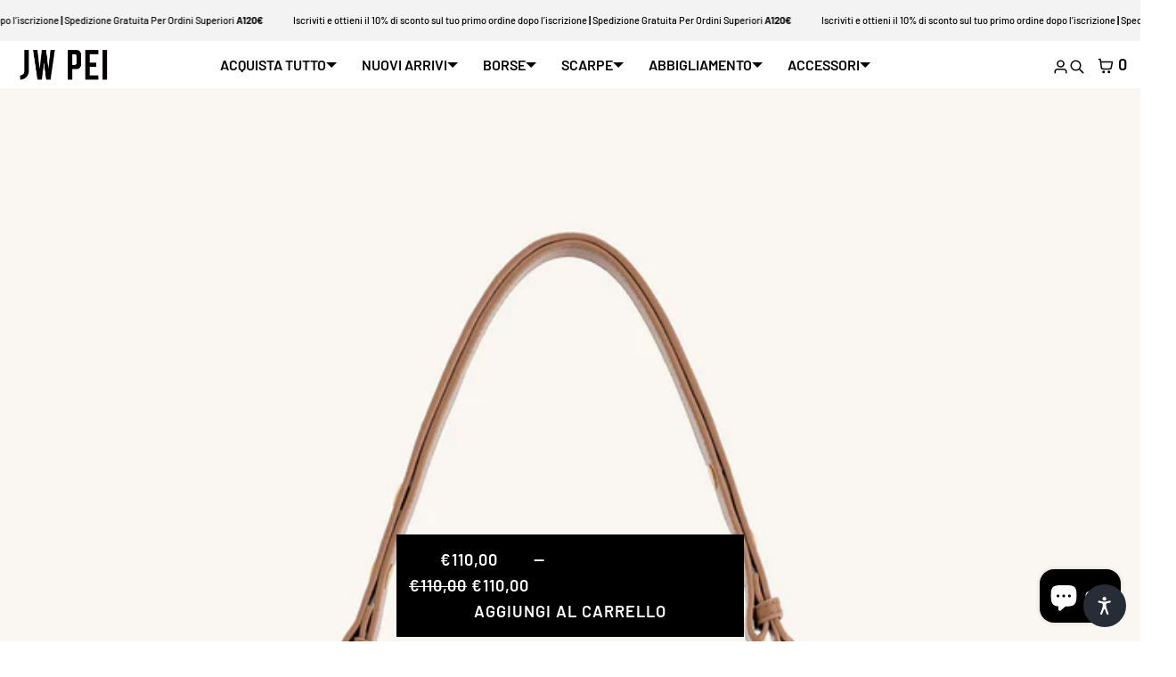

--- FILE ---
content_type: text/javascript
request_url: https://cdn.starapps.studio/apps/vsk/jw-pei-italy/data.js
body_size: 32688
content:
"use strict";"undefined"==typeof window.starapps_data&&(window.starapps_data={}),"undefined"==typeof window.starapps_data.product_groups&&(window.starapps_data.product_groups=[{"id":957631,"products_preset_id":53497,"collections_swatch":"first_product_image","group_name":"104新色","option_name":"","collections_preset_id":53700,"display_position":"top","products_swatch":"first_product_image","mobile_products_preset_id":53497,"mobile_products_swatch":"first_product_image","mobile_collections_preset_id":53700,"mobile_collections_swatch":"first_product_image","same_products_preset_for_mobile":true,"same_collections_preset_for_mobile":true,"option_values":[{"id":8165663408343,"option_value":null,"handle":"jw-pei-womens-mini-flap-crossbody-magenta-croc","published":true,"swatch_src":"No","swatch_value":null},{"id":8165663211735,"option_value":null,"handle":"jw-pei-womens-mini-flap-crossbody-dark-olive-croc","published":true,"swatch_src":null,"swatch_value":null},{"id":9039251439831,"option_value":null,"handle":"mini-flap-faux-suede-croc-embossed-crossbody-burgundy","published":true,"swatch_src":null,"swatch_value":null},{"id":9039251472599,"option_value":null,"handle":"mini-flap-faux-suede-crossbody-green","published":true,"swatch_src":null,"swatch_value":null}]},{"id":957634,"products_preset_id":53497,"collections_swatch":"first_product_image","group_name":"104新色fei","option_name":"","collections_preset_id":53700,"display_position":"top","products_swatch":"first_product_image","mobile_products_preset_id":53497,"mobile_products_swatch":"first_product_image","mobile_collections_preset_id":53700,"mobile_collections_swatch":"first_product_image","same_products_preset_for_mobile":true,"same_collections_preset_for_mobile":true,"option_values":[{"id":6993755898020,"option_value":null,"handle":"fei-mini-flap-bag-brown","published":true,"swatch_src":"No","swatch_value":null},{"id":6993747968164,"option_value":null,"handle":"fei-jacquard-knit-flap-bag-navy","published":false,"swatch_src":"No","swatch_value":null}]},{"id":957630,"products_preset_id":53497,"collections_swatch":"first_product_image","group_name":"104老色","option_name":"","collections_preset_id":53700,"display_position":"top","products_swatch":"first_product_image","mobile_products_preset_id":53497,"mobile_products_swatch":"first_product_image","mobile_collections_preset_id":53700,"mobile_collections_swatch":"first_product_image","same_products_preset_for_mobile":true,"same_collections_preset_for_mobile":true,"option_values":[{"id":5335556325540,"option_value":null,"handle":"mini-flap-bag-ivory-lizard","published":true,"swatch_src":"No","swatch_value":null},{"id":5335566352548,"option_value":null,"handle":"mini-flap-bag-dark-green-croc","published":true,"swatch_src":"No","swatch_value":null},{"id":5335579066532,"option_value":null,"handle":"mini-flap-bag-black","published":true,"swatch_src":"No","swatch_value":null},{"id":5335580049572,"option_value":null,"handle":"mini-flap-bag-beige-canvas","published":true,"swatch_src":"No","swatch_value":null},{"id":5335585357988,"option_value":null,"handle":"mini-flap-bag-black-croc","published":true,"swatch_src":"No","swatch_value":null},{"id":5442996961444,"option_value":null,"handle":"copy-of-mini-flap-borsa-nero-cocco","published":true,"swatch_src":"No","swatch_value":null}]},{"id":957629,"products_preset_id":53497,"collections_swatch":"first_product_image","group_name":"107","option_name":"","collections_preset_id":53700,"display_position":"top","products_swatch":"first_product_image","mobile_products_preset_id":53497,"mobile_products_swatch":"first_product_image","mobile_collections_preset_id":53700,"mobile_collections_swatch":"first_product_image","same_products_preset_for_mobile":true,"same_collections_preset_for_mobile":true,"option_values":[{"id":5335557275812,"option_value":null,"handle":"the-fae-top-handle-bag-beige-brown-croc","published":false,"swatch_src":"No","swatch_value":null},{"id":5335580475556,"option_value":null,"handle":"the-fae-top-handle-bag-nutella-croc","published":true,"swatch_src":"No","swatch_value":null},{"id":5335582310564,"option_value":null,"handle":"the-fae-top-handle-bag-black-croc","published":true,"swatch_src":"No","swatch_value":null},{"id":5335584342180,"option_value":null,"handle":"the-fae-top-handle-bag","published":true,"swatch_src":"No","swatch_value":null},{"id":8165663736023,"option_value":null,"handle":"jw-pei-womens-fae-pleating-top-handle-crossbody-umber","published":true,"swatch_src":"No","swatch_value":null}]},{"id":3380631,"products_preset_id":53497,"collections_swatch":"first_product_image","group_name":"10LS01","option_name":"","collections_preset_id":53700,"display_position":"top","products_swatch":"first_product_image","mobile_products_preset_id":53497,"mobile_products_swatch":"first_product_image","mobile_collections_preset_id":53700,"mobile_collections_swatch":"first_product_image","same_products_preset_for_mobile":true,"same_collections_preset_for_mobile":true,"option_values":[{"id":8093985636567,"option_value":null,"handle":"mila-chunky-loafer-black","published":true,"swatch_src":"No","swatch_value":null},{"id":8093985702103,"option_value":null,"handle":"mila-denim-embossed-chunky-loafer-blue","published":true,"swatch_src":"No","swatch_value":null},{"id":8129643774167,"option_value":null,"handle":"mila-chunky-loafer-brown","published":true,"swatch_src":"No","swatch_value":null}]},{"id":3707730,"products_preset_id":53497,"collections_swatch":"first_product_image","group_name":"12BS02","option_name":"","collections_preset_id":53700,"display_position":"top","products_swatch":"first_product_image","mobile_products_preset_id":53497,"mobile_products_swatch":"first_product_image","mobile_collections_preset_id":53700,"mobile_collections_swatch":"first_product_image","same_products_preset_for_mobile":true,"same_collections_preset_for_mobile":true,"option_values":[{"id":7994111656151,"option_value":null,"handle":"flavia-ballerina-sneakers-pink","published":true,"swatch_src":"No","swatch_value":null},{"id":8149640577239,"option_value":null,"handle":"flavia-ballerina-sneakers-black","published":true,"swatch_src":"No","swatch_value":null},{"id":8149640610007,"option_value":null,"handle":"flavia-ballerina-sneakers-silver","published":true,"swatch_src":"No","swatch_value":null},{"id":8149640675543,"option_value":null,"handle":"flavia-ballerina-sneakers-brown","published":true,"swatch_src":"No","swatch_value":null},{"id":8445203153111,"option_value":null,"handle":"flavia-ballerina-sneakers-apricot","published":true,"swatch_src":null,"swatch_value":null}]},{"id":4637732,"products_preset_id":53497,"collections_swatch":"first_product_image","group_name":"147","option_name":"","collections_preset_id":53700,"display_position":"top","products_swatch":"first_product_image","mobile_products_preset_id":53497,"mobile_products_swatch":"first_product_image","mobile_collections_preset_id":53700,"mobile_collections_swatch":"first_product_image","same_products_preset_for_mobile":true,"same_collections_preset_for_mobile":true,"option_values":[{"id":5335573135524,"option_value":null,"handle":"quinn-phone-bag-black-grained-vegan-leather-1","published":true,"swatch_src":null,"swatch_value":null},{"id":5335573299364,"option_value":null,"handle":"quinn-phone-bag-black-grained-vegan-leather","published":true,"swatch_src":null,"swatch_value":null},{"id":5468144730276,"option_value":null,"handle":"quinn-phone-bag-ivory-croc","published":true,"swatch_src":null,"swatch_value":null}]},{"id":4637692,"products_preset_id":53497,"collections_swatch":"first_product_image","group_name":"150","option_name":"","collections_preset_id":53700,"display_position":"top","products_swatch":"first_product_image","mobile_products_preset_id":53497,"mobile_products_swatch":"first_product_image","mobile_collections_preset_id":53700,"mobile_collections_swatch":"first_product_image","same_products_preset_for_mobile":true,"same_collections_preset_for_mobile":true,"option_values":[{"id":6870240133284,"option_value":null,"handle":"aylin-canvas-phone-bag-brown","published":true,"swatch_src":null,"swatch_value":null}]},{"id":6686362,"products_preset_id":53497,"collections_swatch":"first_product_image","group_name":"156","option_name":"","collections_preset_id":53700,"display_position":"top","products_swatch":"first_product_image","mobile_products_preset_id":53497,"mobile_products_swatch":"first_product_image","mobile_collections_preset_id":53700,"mobile_collections_swatch":"first_product_image","same_products_preset_for_mobile":true,"same_collections_preset_for_mobile":true,"option_values":[{"id":6993737646244,"option_value":null,"handle":"fei-flap-wallet-iron-black","published":true,"swatch_src":null,"swatch_value":null},{"id":6993750098084,"option_value":null,"handle":"fei-flap-wallet-brown","published":true,"swatch_src":null,"swatch_value":null},{"id":9148267593943,"option_value":null,"handle":"woven-texture-flap-wallet-black","published":true,"swatch_src":null,"swatch_value":null},{"id":9148267626711,"option_value":null,"handle":"woven-texture-flap-wallet-chocolate","published":true,"swatch_src":null,"swatch_value":null}]},{"id":4637693,"products_preset_id":53497,"collections_swatch":"first_product_image","group_name":"1C10","option_name":"","collections_preset_id":53700,"display_position":"top","products_swatch":"first_product_image","mobile_products_preset_id":53497,"mobile_products_swatch":"first_product_image","mobile_collections_preset_id":53700,"mobile_collections_swatch":"first_product_image","same_products_preset_for_mobile":true,"same_collections_preset_for_mobile":true,"option_values":[{"id":5960238104740,"option_value":null,"handle":"maze-bag-black","published":true,"swatch_src":null,"swatch_value":null},{"id":5973703884964,"option_value":null,"handle":"maze-bag-sage-green","published":true,"swatch_src":null,"swatch_value":null},{"id":6750194565284,"option_value":null,"handle":"maze-bag-pink","published":true,"swatch_src":null,"swatch_value":null},{"id":6993747181732,"option_value":null,"handle":"maze-bag-classic-blue","published":false,"swatch_src":null,"swatch_value":null},{"id":6993748132004,"option_value":null,"handle":"fei-jacquard-knit-cossbody-bag-navy","published":true,"swatch_src":null,"swatch_value":null},{"id":7784776532183,"option_value":null,"handle":"maze-crossbody-bag-silver","published":true,"swatch_src":null,"swatch_value":null}]},{"id":4376965,"products_preset_id":53497,"collections_swatch":"first_product_image","group_name":"1C127","option_name":"","collections_preset_id":53700,"display_position":"top","products_swatch":"first_product_image","mobile_products_preset_id":53497,"mobile_products_swatch":"first_product_image","mobile_collections_preset_id":53700,"mobile_collections_swatch":"first_product_image","same_products_preset_for_mobile":true,"same_collections_preset_for_mobile":true,"option_values":[{"id":8274884264151,"option_value":null,"handle":"arlene-heart-shaped-bag-black","published":true,"swatch_src":null,"swatch_value":null},{"id":8635988738263,"option_value":null,"handle":"arlene-heart-shaped-bag-magenta","published":true,"swatch_src":null,"swatch_value":null},{"id":8635988967639,"option_value":null,"handle":"arlene-heart-shaped-bag-claret","published":true,"swatch_src":null,"swatch_value":null},{"id":8959303385303,"option_value":null,"handle":"arlene-velvet-heart-shaped-bag-green","published":true,"swatch_src":null,"swatch_value":null},{"id":8959303483607,"option_value":null,"handle":"arlene-velvet-heart-shaped-bag-blue","published":true,"swatch_src":null,"swatch_value":null}]},{"id":4166348,"products_preset_id":53497,"collections_swatch":"first_product_image","group_name":"1C131","option_name":"","collections_preset_id":53700,"display_position":"top","products_swatch":"first_product_image","mobile_products_preset_id":53497,"mobile_products_swatch":"first_product_image","mobile_collections_preset_id":53700,"mobile_collections_swatch":"first_product_image","same_products_preset_for_mobile":true,"same_collections_preset_for_mobile":true,"option_values":[{"id":8274884329687,"option_value":null,"handle":"sharon-crossbody-bag-brown","published":true,"swatch_src":null,"swatch_value":null},{"id":8483940008151,"option_value":null,"handle":"sharon-crossbody-bag-black","published":true,"swatch_src":null,"swatch_value":null},{"id":8483940106455,"option_value":null,"handle":"sharon-crossbody-bag-claret","published":true,"swatch_src":null,"swatch_value":null},{"id":8483940171991,"option_value":null,"handle":"sharon-crossbody-bag-off-white","published":true,"swatch_src":null,"swatch_value":null},{"id":9007444263127,"option_value":null,"handle":"sharon-crossbody-bag-taupe","published":true,"swatch_src":null,"swatch_value":null},{"id":9007444295895,"option_value":null,"handle":"sharon-crossbody-bag-grey","published":true,"swatch_src":null,"swatch_value":null},{"id":9007444328663,"option_value":null,"handle":"sharon-faux-suede-crossbody-bag-coffee-brown","published":true,"swatch_src":null,"swatch_value":null},{"id":9007444361431,"option_value":null,"handle":"sharon-woven-crossbody-bag-coffee-brown","published":true,"swatch_src":null,"swatch_value":null}]},{"id":3815351,"products_preset_id":53497,"collections_swatch":"first_product_image","group_name":"1C20","option_name":"","collections_preset_id":53700,"display_position":"top","products_swatch":"first_product_image","mobile_products_preset_id":53497,"mobile_products_swatch":"first_product_image","mobile_collections_preset_id":53700,"mobile_collections_swatch":"first_product_image","same_products_preset_for_mobile":true,"same_collections_preset_for_mobile":true,"option_values":[{"id":8165661376727,"option_value":"","handle":"ashlie-crossbody-bag-brown","published":true,"swatch_src":null,"swatch_value":null},{"id":8220073427159,"option_value":"","handle":"ashlie-crossbody-bag-black","published":true,"swatch_src":null,"swatch_value":null},{"id":8220073525463,"option_value":"","handle":"ashlie-crossbody-bag-white","published":true,"swatch_src":null,"swatch_value":null},{"id":8220073558231,"option_value":"","handle":"ashlie-crossbody-bag-silver","published":true,"swatch_src":null,"swatch_value":null},{"id":8882097881303,"option_value":null,"handle":"ashlie-crossbody-bag-brown-canvas","published":true,"swatch_src":null,"swatch_value":null},{"id":9003057840343,"option_value":null,"handle":"ashlie-crossbody-bag-burgundy","published":true,"swatch_src":null,"swatch_value":null}]},{"id":4637695,"products_preset_id":53497,"collections_swatch":"first_product_image","group_name":"1C35","option_name":"","collections_preset_id":53700,"display_position":"top","products_swatch":"first_product_image","mobile_products_preset_id":53497,"mobile_products_swatch":"first_product_image","mobile_collections_preset_id":53700,"mobile_collections_swatch":"first_product_image","same_products_preset_for_mobile":true,"same_collections_preset_for_mobile":true,"option_values":[{"id":5941155233956,"option_value":null,"handle":"jade-chain-bag-black-croc","published":false,"swatch_src":null,"swatch_value":null},{"id":6604301074596,"option_value":null,"handle":"jade-chain-bag-ivory-croc","published":false,"swatch_src":null,"swatch_value":null}]},{"id":3366587,"products_preset_id":53497,"collections_swatch":"first_product_image","group_name":"1C56-23ss","option_name":"","collections_preset_id":53700,"display_position":"top","products_swatch":"first_product_image","mobile_products_preset_id":53497,"mobile_products_swatch":"first_product_image","mobile_collections_preset_id":53700,"mobile_collections_swatch":"first_product_image","same_products_preset_for_mobile":true,"same_collections_preset_for_mobile":true,"option_values":[{"id":7953908957399,"option_value":null,"handle":"jw-pei-womens-joy-crushed-shoulder-bag-black","published":true,"swatch_src":"No","swatch_value":null},{"id":7953909022935,"option_value":null,"handle":"jw-pei-womens-joy-crushed-shoulder-bag-white","published":true,"swatch_src":"No","swatch_value":null},{"id":7953909055703,"option_value":null,"handle":"jw-pei-womens-joy-crushed-shoulder-bag-bright-pink","published":true,"swatch_src":"No","swatch_value":null},{"id":7994110836951,"option_value":null,"handle":"jw-pei-womens-joy-crushed-shoulder-bag-brown","published":true,"swatch_src":"No","swatch_value":null},{"id":7994111492311,"option_value":null,"handle":"jw-pei-womens-joy-denim-embossed-curved-shoulder-bag-blue","published":true,"swatch_src":"No","swatch_value":null}]},{"id":957626,"products_preset_id":53497,"collections_swatch":"first_product_image","group_name":"1C56老色+老花","option_name":"","collections_preset_id":53700,"display_position":"top","products_swatch":"first_product_image","mobile_products_preset_id":53497,"mobile_products_swatch":"first_product_image","mobile_collections_preset_id":53700,"mobile_collections_swatch":"first_product_image","same_products_preset_for_mobile":true,"same_collections_preset_for_mobile":true,"option_values":[{"id":6791641432228,"option_value":null,"handle":"joy-bag-steel-blue","published":true,"swatch_src":"No","swatch_value":null},{"id":6791641596068,"option_value":null,"handle":"joy-bag-white","published":true,"swatch_src":"No","swatch_value":null},{"id":6791641497764,"option_value":null,"handle":"joy-bag-brown","published":true,"swatch_src":"No","swatch_value":null},{"id":6791641661604,"option_value":null,"handle":"joy-bag-black","published":true,"swatch_src":"No","swatch_value":null},{"id":6993756258468,"option_value":null,"handle":"fei-bag-iron-black","published":true,"swatch_src":"No","swatch_value":null},{"id":6993756324004,"option_value":null,"handle":"fei-bag-brown","published":true,"swatch_src":"No","swatch_value":null},{"id":7671304814807,"option_value":null,"handle":"joy-shoulder-bag-acorn-brown","published":true,"swatch_src":"No","swatch_value":null},{"id":7994111328471,"option_value":null,"handle":"jw-pei-womens-joy-shoulder-bag-dark-olive","published":true,"swatch_src":"No","swatch_value":null},{"id":7994111394007,"option_value":null,"handle":"jw-pei-womens-joy-shoulder-bag-deep-claret","published":true,"swatch_src":"No","swatch_value":null},{"id":8165664784599,"option_value":null,"handle":"jw-pei-womens-joy-shoulder-bag-umber","published":false,"swatch_src":"No","swatch_value":null},{"id":7671304224983,"option_value":null,"handle":"joy-shoulder-bag-pink","published":true,"swatch_src":null,"swatch_value":null},{"id":8319503925463,"option_value":null,"handle":"joy-shoulder-bag-brown-canvas","published":true,"swatch_src":null,"swatch_value":null},{"id":8400000385239,"option_value":null,"handle":"joy-faux-bamboo-woven-shoulder-bag-brown","published":true,"swatch_src":null,"swatch_value":null},{"id":9031095124183,"option_value":null,"handle":"joy-faux-suede-shoulder-bag-khaki-brown","published":true,"swatch_src":null,"swatch_value":null},{"id":9031095189719,"option_value":null,"handle":"joy-woven-shoulder-bag-dark-red","published":true,"swatch_src":null,"swatch_value":null},{"id":9035925356759,"option_value":null,"handle":"joy-croc-embossed-faux-suede-shoulder-bag-beige","published":true,"swatch_src":null,"swatch_value":null}]},{"id":977070,"products_preset_id":53497,"collections_swatch":"first_product_image","group_name":"1C73","option_name":"","collections_preset_id":53700,"display_position":"top","products_swatch":"first_product_image","mobile_products_preset_id":53497,"mobile_products_swatch":"first_product_image","mobile_collections_preset_id":53700,"mobile_collections_swatch":"first_product_image","same_products_preset_for_mobile":true,"same_collections_preset_for_mobile":true,"option_values":[{"id":7784777908439,"option_value":null,"handle":"abacus-c-z","published":false,"swatch_src":"No","swatch_value":null},{"id":7784778006743,"option_value":null,"handle":"acabus","published":false,"swatch_src":"No","swatch_value":null}]},{"id":3683398,"products_preset_id":53497,"collections_swatch":"first_product_image","group_name":"1C79","option_name":"","collections_preset_id":53700,"display_position":"top","products_swatch":"first_product_image","mobile_products_preset_id":53497,"mobile_products_swatch":"first_product_image","mobile_collections_preset_id":53700,"mobile_collections_swatch":"first_product_image","same_products_preset_for_mobile":true,"same_collections_preset_for_mobile":true,"option_values":[{"id":8144747659479,"option_value":null,"handle":"tina-quilted-chain-crossbody-ivory","published":true,"swatch_src":"No","swatch_value":null},{"id":8144747725015,"option_value":null,"handle":"tina-quilted-chain-crossbody-claret","published":true,"swatch_src":"No","swatch_value":null},{"id":8144747757783,"option_value":null,"handle":"tina-quilted-chain-crossbody-black","published":true,"swatch_src":"No","swatch_value":null},{"id":8165661573335,"option_value":null,"handle":"tina-quilted-chain-crossbody-brown","published":true,"swatch_src":"No","swatch_value":null},{"id":8165661638871,"option_value":null,"handle":"tina-metallic-quilted-chain-crossbody-silver","published":true,"swatch_src":"No","swatch_value":null},{"id":8400000581847,"option_value":null,"handle":"tina-denim-quilted-chain-crossbody-blue","published":true,"swatch_src":null,"swatch_value":null},{"id":8400000712919,"option_value":null,"handle":"tina-faux-bamboo-woven-crossbody-brown","published":true,"swatch_src":null,"swatch_value":null},{"id":9031094862039,"option_value":null,"handle":"tina-quilted-chain-crossbody-deep-claret-brown","published":true,"swatch_src":null,"swatch_value":null}]},{"id":4237901,"products_preset_id":53497,"collections_swatch":"first_product_image","group_name":"1ED005","option_name":"","collections_preset_id":53700,"display_position":"top","products_swatch":"first_product_image","mobile_products_preset_id":53497,"mobile_products_swatch":"first_product_image","mobile_collections_preset_id":53700,"mobile_collections_swatch":"first_product_image","same_products_preset_for_mobile":true,"same_collections_preset_for_mobile":true,"option_values":[{"id":8274884198615,"option_value":null,"handle":"angelica-d-frame-sunglasses-green","published":true,"swatch_src":null,"swatch_value":null},{"id":8565894250711,"option_value":null,"handle":"angelica-d-frame-sunglasses-black","published":true,"swatch_src":null,"swatch_value":null}]},{"id":957816,"products_preset_id":53497,"collections_swatch":"first_product_image","group_name":"1SDS04","option_name":"","collections_preset_id":53700,"display_position":"top","products_swatch":"first_product_image","mobile_products_preset_id":53497,"mobile_products_swatch":"first_product_image","mobile_collections_preset_id":53700,"mobile_collections_swatch":"first_product_image","same_products_preset_for_mobile":true,"same_collections_preset_for_mobile":true,"option_values":[{"id":7671313694935,"option_value":null,"handle":"lexi-terry-slide-sandals-oatmilk","published":true,"swatch_src":"No","swatch_value":null},{"id":7671314055383,"option_value":null,"handle":"lexi-terry-slide-sandals-green","published":true,"swatch_src":"No","swatch_value":null},{"id":7671314448599,"option_value":null,"handle":"lexi-faux-fur-platform-sandals-beige","published":true,"swatch_src":"No","swatch_value":null},{"id":8093988061399,"option_value":null,"handle":"lexi-metallic-sandal-silver","published":true,"swatch_src":"No","swatch_value":null},{"id":8093988126935,"option_value":null,"handle":"lexi-denim-embossed-sandal-blue","published":true,"swatch_src":"No","swatch_value":null}]},{"id":6523537,"products_preset_id":53497,"collections_swatch":"first_product_image","group_name":"1SDS121","option_name":"","collections_preset_id":53700,"display_position":"top","products_swatch":"first_product_image","mobile_products_preset_id":53497,"mobile_products_swatch":"first_product_image","mobile_collections_preset_id":53700,"mobile_collections_swatch":"first_product_image","same_products_preset_for_mobile":true,"same_collections_preset_for_mobile":true,"option_values":[{"id":8917732360407,"option_value":null,"handle":"hannah-snakeskin-heel-mules-green","published":true,"swatch_src":null,"swatch_value":null},{"id":9041000399063,"option_value":null,"handle":"hannah-faux-snakeskin-heel-mules-black","published":true,"swatch_src":null,"swatch_value":null}]},{"id":4237898,"products_preset_id":53497,"collections_swatch":"first_product_image","group_name":"1SDS27","option_name":"","collections_preset_id":53700,"display_position":"top","products_swatch":"first_product_image","mobile_products_preset_id":53497,"mobile_products_swatch":"first_product_image","mobile_collections_preset_id":53700,"mobile_collections_swatch":"first_product_image","same_products_preset_for_mobile":true,"same_collections_preset_for_mobile":true,"option_values":[{"id":8284526018775,"option_value":null,"handle":"alivia-gold-metal-heel-sandals-black","published":true,"swatch_src":null,"swatch_value":null},{"id":8565893234903,"option_value":null,"handle":"alivia-gold-metal-heel-sandals-claret-red","published":true,"swatch_src":null,"swatch_value":null},{"id":8565893398743,"option_value":null,"handle":"alivia-gold-metal-heel-sandals-silver","published":true,"swatch_src":null,"swatch_value":null},{"id":8814679261399,"option_value":null,"handle":"alivia-gold-metal-heel-sandals-khaki","published":true,"swatch_src":null,"swatch_value":null}]},{"id":4250636,"products_preset_id":53497,"collections_swatch":"first_product_image","group_name":"1SDS37","option_name":"","collections_preset_id":53700,"display_position":"top","products_swatch":"first_product_image","mobile_products_preset_id":53497,"mobile_products_swatch":"first_product_image","mobile_collections_preset_id":53700,"mobile_collections_swatch":"first_product_image","same_products_preset_for_mobile":true,"same_collections_preset_for_mobile":true,"option_values":[{"id":8580278747351,"option_value":null,"handle":"fluffy-flats-sandals-black","published":true,"swatch_src":null,"swatch_value":null},{"id":8580279042263,"option_value":null,"handle":"fluffy-flats-sandals-white","published":true,"swatch_src":null,"swatch_value":null},{"id":8580279304407,"option_value":null,"handle":"fluffy-flats-sandals-pink-beige","published":true,"swatch_src":null,"swatch_value":null},{"id":8589616218327,"option_value":null,"handle":"fluffy-flats-sandals-brown","published":true,"swatch_src":null,"swatch_value":null}]},{"id":5411355,"products_preset_id":53497,"collections_swatch":"first_product_image","group_name":"1SDS50","option_name":"","collections_preset_id":53700,"display_position":"top","products_swatch":"first_product_image","mobile_products_preset_id":53497,"mobile_products_swatch":"first_product_image","mobile_collections_preset_id":53700,"mobile_collections_swatch":"first_product_image","same_products_preset_for_mobile":true,"same_collections_preset_for_mobile":true,"option_values":[{"id":8842001285335,"option_value":"","handle":"serenity-open-toe-mesh-slingback-sandals-burgundy","published":true,"swatch_src":null,"swatch_value":null},{"id":8847735226583,"option_value":"","handle":"serenity-open-toe-mesh-slingback-sandals-black","published":true,"swatch_src":null,"swatch_value":null},{"id":8878696726743,"option_value":null,"handle":"serenity-open-toe-mesh-slingback-sandals-khaki","published":true,"swatch_src":null,"swatch_value":null}]},{"id":5740336,"products_preset_id":53497,"collections_swatch":"first_product_image","group_name":"1SDS78","option_name":"","collections_preset_id":53700,"display_position":"top","products_swatch":"first_product_image","mobile_products_preset_id":53497,"mobile_products_swatch":"first_product_image","mobile_collections_preset_id":53700,"mobile_collections_swatch":"first_product_image","same_products_preset_for_mobile":true,"same_collections_preset_for_mobile":true,"option_values":[{"id":8866270838999,"option_value":null,"handle":"ellie-sphere-heel-mules-gold","published":true,"swatch_src":null,"swatch_value":null},{"id":8907553472727,"option_value":null,"handle":"ellie-sphere-heel-mules-black","published":true,"swatch_src":null,"swatch_value":null},{"id":9007444066519,"option_value":null,"handle":"ellie-woven-sphere-heel-mules-white","published":true,"swatch_src":null,"swatch_value":null},{"id":9007444099287,"option_value":null,"handle":"ellie-braided-sphere-heel-mules-khaki","published":true,"swatch_src":null,"swatch_value":null},{"id":9007444132055,"option_value":null,"handle":"ellie-woven-sphere-heel-mules-deep-burgundy","published":true,"swatch_src":null,"swatch_value":null}]},{"id":957684,"products_preset_id":53497,"collections_swatch":"first_product_image","group_name":"20035","option_name":"","collections_preset_id":53700,"display_position":"top","products_swatch":"first_product_image","mobile_products_preset_id":53497,"mobile_products_swatch":"first_product_image","mobile_collections_preset_id":53700,"mobile_collections_swatch":"first_product_image","same_products_preset_for_mobile":true,"same_collections_preset_for_mobile":true,"option_values":[{"id":5335555408036,"option_value":null,"handle":"the-card-holder-green-croc-1","published":true,"swatch_src":"No","swatch_value":null},{"id":5335555670180,"option_value":null,"handle":"the-card-holder-brown-croc","published":true,"swatch_src":"No","swatch_value":null},{"id":5335588765860,"option_value":null,"handle":"the-card-holder-black","published":true,"swatch_src":"No","swatch_value":null},{"id":5335588896932,"option_value":null,"handle":"the-card-holder-claret","published":true,"swatch_src":"No","swatch_value":null},{"id":5358966374564,"option_value":null,"handle":"the-card-holder-ice-croc","published":true,"swatch_src":"No","swatch_value":null},{"id":8168425881815,"option_value":null,"handle":"the-card-holder-red","published":true,"swatch_src":"No","swatch_value":null},{"id":9148267495639,"option_value":null,"handle":"woven-texture-card-holder-black","published":true,"swatch_src":null,"swatch_value":null},{"id":9148267528407,"option_value":null,"handle":"woven-texture-card-holder-dark-brown-green","published":true,"swatch_src":null,"swatch_value":null},{"id":9148267561175,"option_value":null,"handle":"woven-texture-card-holder-cocoa-brown","published":true,"swatch_src":null,"swatch_value":null}]},{"id":960853,"products_preset_id":53497,"collections_swatch":"first_product_image","group_name":"20125","option_name":"","collections_preset_id":53700,"display_position":"top","products_swatch":"first_product_image","mobile_products_preset_id":53497,"mobile_products_swatch":"first_product_image","mobile_collections_preset_id":53700,"mobile_collections_swatch":"first_product_image","same_products_preset_for_mobile":true,"same_collections_preset_for_mobile":true,"option_values":[{"id":5335556980900,"option_value":null,"handle":"the-envelope-chain-crossbody-ice-croc","published":false,"swatch_src":"No","swatch_value":null},{"id":5335591911588,"option_value":null,"handle":"the-envelope-crossbody","published":false,"swatch_src":"No","swatch_value":null},{"id":5335592632484,"option_value":null,"handle":"the-envelope-chain-crossbody","published":false,"swatch_src":"No","swatch_value":null}]},{"id":1097653,"products_preset_id":53497,"collections_swatch":"first_product_image","group_name":"20402-1.3","option_name":"","collections_preset_id":53700,"display_position":"top","products_swatch":"first_product_image","mobile_products_preset_id":53497,"mobile_products_swatch":"first_product_image","mobile_collections_preset_id":53700,"mobile_collections_swatch":"first_product_image","same_products_preset_for_mobile":true,"same_collections_preset_for_mobile":true,"option_values":[{"id":7879710212311,"option_value":null,"handle":"jw-pei-womens-eva-metallic-shoulder-bag-multicolour","published":false,"swatch_src":"No","swatch_value":null}]},{"id":957621,"products_preset_id":53497,"collections_swatch":"first_product_image","group_name":"20402-新纯色","option_name":"","collections_preset_id":53700,"display_position":"top","products_swatch":"first_product_image","mobile_products_preset_id":53497,"mobile_products_swatch":"first_product_image","mobile_collections_preset_id":53700,"mobile_collections_swatch":"first_product_image","same_products_preset_for_mobile":true,"same_collections_preset_for_mobile":true,"option_values":[{"id":6750195024036,"option_value":null,"handle":"eva-shoulder-bag-lake-blue-croc","published":false,"swatch_src":"No","swatch_value":null},{"id":6738156847268,"option_value":null,"handle":"eva-see-through-effect-shoulder-bag-white","published":false,"swatch_src":"No","swatch_value":null},{"id":7879710441687,"option_value":null,"handle":"jw-pei-womens-eva-shoulder-bag-apricot-yellow-croc","published":true,"swatch_src":"No","swatch_value":null}]},{"id":957620,"products_preset_id":53497,"collections_swatch":"first_product_image","group_name":"20402-老纯色","option_name":"","collections_preset_id":53700,"display_position":"top","products_swatch":"first_product_image","mobile_products_preset_id":53497,"mobile_products_swatch":"first_product_image","mobile_collections_preset_id":53700,"mobile_collections_swatch":"first_product_image","same_products_preset_for_mobile":true,"same_collections_preset_for_mobile":true,"option_values":[{"id":5335551508644,"option_value":null,"handle":"eva-shoulder-bag-light-yellow-croc","published":true,"swatch_src":"No","swatch_value":null},{"id":5335551738020,"option_value":null,"handle":"eva-shoulder-bag-purple-croc","published":true,"swatch_src":"No","swatch_value":null},{"id":5335554359460,"option_value":null,"handle":"eva-shoulder-bag-ice-croc","published":true,"swatch_src":"No","swatch_value":null},{"id":5335565926564,"option_value":null,"handle":"eva-shoulder-bag-dark-green-croc","published":true,"swatch_src":"No","swatch_value":null},{"id":5335575789732,"option_value":null,"handle":"eva-shoulder-bag-ivory-croc","published":true,"swatch_src":"No","swatch_value":null},{"id":5335576608932,"option_value":null,"handle":"eva-shoulder-bag-sage-green-croc","published":true,"swatch_src":"No","swatch_value":null},{"id":5335584702628,"option_value":null,"handle":"eva-shoulder-bag-black-croc","published":true,"swatch_src":"No","swatch_value":null},{"id":5335586996388,"option_value":null,"handle":"eva-shoulder-bag-brown-croc","published":true,"swatch_src":"No","swatch_value":null}]},{"id":957622,"products_preset_id":53497,"collections_swatch":"first_product_image","group_name":"20402-花色","option_name":"","collections_preset_id":53700,"display_position":"top","products_swatch":"first_product_image","mobile_products_preset_id":53497,"mobile_products_swatch":"first_product_image","mobile_collections_preset_id":53700,"mobile_collections_swatch":"first_product_image","same_products_preset_for_mobile":true,"same_collections_preset_for_mobile":true,"option_values":[{"id":5335576477860,"option_value":null,"handle":"copy-of-eva-shoulder-bag-sage-green-croc","published":true,"swatch_src":"No","swatch_value":null},{"id":6738157043876,"option_value":null,"handle":"eva-shoulder-bag-blue-denim-weave","published":true,"swatch_src":"No","swatch_value":null}]},{"id":957643,"products_preset_id":53497,"collections_swatch":"first_product_image","group_name":"2MS01","option_name":"","collections_preset_id":53700,"display_position":"top","products_swatch":"first_product_image","mobile_products_preset_id":53497,"mobile_products_swatch":"first_product_image","mobile_collections_preset_id":53700,"mobile_collections_swatch":"first_product_image","same_products_preset_for_mobile":true,"same_collections_preset_for_mobile":true,"option_values":[{"id":7586750824663,"option_value":null,"handle":"sara-mule-black","published":true,"swatch_src":"No","swatch_value":null},{"id":7586750922967,"option_value":null,"handle":"sara-mule-white","published":true,"swatch_src":"No","swatch_value":null},{"id":7586750955735,"option_value":null,"handle":"sara-mule-cane-sugar","published":true,"swatch_src":"No","swatch_value":null},{"id":7586751054039,"option_value":null,"handle":"sara-mule-rose-red","published":true,"swatch_src":"No","swatch_value":null},{"id":7879708541143,"option_value":null,"handle":"jw-pei-womens-sara-mule-scarlet","published":true,"swatch_src":"No","swatch_value":null},{"id":7879708573911,"option_value":null,"handle":"jw-pei-womens-sara-mule-denim-blue","published":true,"swatch_src":"No","swatch_value":null},{"id":7879708606679,"option_value":null,"handle":"jw-pei-womens-sara-mule-artificial-crystal-black","published":true,"swatch_src":"No","swatch_value":null},{"id":7879708672215,"option_value":null,"handle":"jw-pei-womens-sara-mule-sliver","published":true,"swatch_src":"No","swatch_value":null},{"id":7879708737751,"option_value":null,"handle":"jw-pei-womens-sara-mule-caramel-brown","published":true,"swatch_src":"No","swatch_value":null},{"id":7879708934359,"option_value":null,"handle":"jw-pei-womens-sara-mule-pink","published":true,"swatch_src":"No","swatch_value":null}]},{"id":957644,"products_preset_id":53497,"collections_swatch":"first_product_image","group_name":"2MS02","option_name":"","collections_preset_id":53700,"display_position":"top","products_swatch":"first_product_image","mobile_products_preset_id":53497,"mobile_products_swatch":"first_product_image","mobile_collections_preset_id":53700,"mobile_collections_swatch":"first_product_image","same_products_preset_for_mobile":true,"same_collections_preset_for_mobile":true,"option_values":[{"id":7586751283415,"option_value":null,"handle":"jada-flat-mule-black","published":true,"swatch_src":"No","swatch_value":null},{"id":7586751381719,"option_value":null,"handle":"jada-flat-mule-white","published":true,"swatch_src":"No","swatch_value":null},{"id":7586751447255,"option_value":null,"handle":"jada-flat-mule-cane-sugar","published":true,"swatch_src":"No","swatch_value":null},{"id":7586751480023,"option_value":null,"handle":"jada-flat-mule-rose-red","published":true,"swatch_src":"No","swatch_value":null},{"id":7586751545559,"option_value":null,"handle":"jada-flat-mule-lavender-purple","published":true,"swatch_src":"No","swatch_value":null},{"id":7586751578327,"option_value":null,"handle":"jada-flat-mule-lime-green","published":true,"swatch_src":"No","swatch_value":null}]},{"id":957645,"products_preset_id":53497,"collections_swatch":"first_product_image","group_name":"2MS03","option_name":"","collections_preset_id":53700,"display_position":"top","products_swatch":"first_product_image","mobile_products_preset_id":53497,"mobile_products_swatch":"first_product_image","mobile_collections_preset_id":53700,"mobile_collections_swatch":"first_product_image","same_products_preset_for_mobile":true,"same_collections_preset_for_mobile":true,"option_values":[{"id":7671308746967,"option_value":null,"handle":"maeve-strappy-mule-rose-red","published":true,"swatch_src":"No","swatch_value":null}]},{"id":957646,"products_preset_id":53497,"collections_swatch":"first_product_image","group_name":"2MS04","option_name":"","collections_preset_id":53700,"display_position":"top","products_swatch":"first_product_image","mobile_products_preset_id":53497,"mobile_products_swatch":"first_product_image","mobile_collections_preset_id":53700,"mobile_collections_swatch":"first_product_image","same_products_preset_for_mobile":true,"same_collections_preset_for_mobile":true,"option_values":[{"id":7671310516439,"option_value":null,"handle":"talia-puffed-sandal-lime-green","published":true,"swatch_src":"No","swatch_value":null},{"id":7671310876887,"option_value":null,"handle":"talia-puffed-sandal-rose-red","published":true,"swatch_src":"No","swatch_value":null},{"id":7671311237335,"option_value":null,"handle":"talia-puffed-sandal-black","published":false,"swatch_src":"No","swatch_value":null},{"id":7671311597783,"option_value":null,"handle":"talia-puffed-sandal-purple","published":true,"swatch_src":"No","swatch_value":null}]},{"id":5740340,"products_preset_id":53497,"collections_swatch":"first_product_image","group_name":"2MS83","option_name":"","collections_preset_id":53700,"display_position":"top","products_swatch":"first_product_image","mobile_products_preset_id":53497,"mobile_products_swatch":"first_product_image","mobile_collections_preset_id":53700,"mobile_collections_swatch":"first_product_image","same_products_preset_for_mobile":true,"same_collections_preset_for_mobile":true,"option_values":[{"id":8866270871767,"option_value":null,"handle":"sofia-sphere-heel-mules-rose-red","published":true,"swatch_src":null,"swatch_value":null},{"id":8907553538263,"option_value":null,"handle":"sofia-sphere-heel-mules-black","published":true,"swatch_src":null,"swatch_value":null},{"id":8907553669335,"option_value":null,"handle":"sofia-sphere-heel-mules-gold","published":true,"swatch_src":null,"swatch_value":null},{"id":9011327598807,"option_value":null,"handle":"sofia-woven-sphere-heel-mules-silver-gold","published":true,"swatch_src":null,"swatch_value":null},{"id":9011327631575,"option_value":null,"handle":"sofia-angled-vamp-heel-mules-black-gold","published":true,"swatch_src":null,"swatch_value":null},{"id":9011327664343,"option_value":null,"handle":"sofia-metal-accent-sphere-heel-mules-deep-burgundy","published":true,"swatch_src":null,"swatch_value":null},{"id":9039499362519,"option_value":null,"handle":"sofia-orchid-sphere-heel-mules-pink","published":true,"swatch_src":null,"swatch_value":null},{"id":9041192059095,"option_value":null,"handle":"sofia-orchid-sphere-heel-mules-white","published":true,"swatch_src":null,"swatch_value":null}]},{"id":6473481,"products_preset_id":53497,"collections_swatch":"first_product_image","group_name":"2T03","option_name":"","collections_preset_id":53700,"display_position":"top","products_swatch":"first_product_image","mobile_products_preset_id":53497,"mobile_products_swatch":"first_product_image","mobile_collections_preset_id":53700,"mobile_collections_swatch":"first_product_image","same_products_preset_for_mobile":true,"same_collections_preset_for_mobile":true,"option_values":[{"id":5335560585380,"option_value":null,"handle":"gabbi-bag-ivory","published":true,"swatch_src":null,"swatch_value":null},{"id":9015919542487,"option_value":null,"handle":"gabbi-ruched-hobo-handbag-white","published":true,"swatch_src":null,"swatch_value":null},{"id":5335560519844,"option_value":null,"handle":"gabbi-bag-nutella","published":true,"swatch_src":null,"swatch_value":null},{"id":5708610896036,"option_value":null,"handle":"gabbi-bag","published":true,"swatch_src":null,"swatch_value":null},{"id":5335550820516,"option_value":null,"handle":"gabbi-bag-purple","published":true,"swatch_src":null,"swatch_value":null},{"id":5335550984356,"option_value":null,"handle":"gabbi-bag-light-yellow","published":true,"swatch_src":null,"swatch_value":null},{"id":5335560159396,"option_value":null,"handle":"gabbi-bag-orange","published":true,"swatch_src":null,"swatch_value":null},{"id":5532260040868,"option_value":null,"handle":"gabbi-bag-ice","published":true,"swatch_src":null,"swatch_value":null},{"id":5708606374052,"option_value":null,"handle":"gabbi-bag-grass-green","published":true,"swatch_src":null,"swatch_value":null},{"id":5708610633892,"option_value":null,"handle":"gabbi-bag-pink","published":true,"swatch_src":null,"swatch_value":null},{"id":7784775581911,"option_value":null,"handle":"gabbi-faux-fur-hobo-handbag-yellow","published":false,"swatch_src":null,"swatch_value":null},{"id":7784775614679,"option_value":null,"handle":"gabbi-faux-fur-hobo-handbag-grass-green","published":false,"swatch_src":null,"swatch_value":null},{"id":7879709720791,"option_value":null,"handle":"jw-pei-womens-gabbi-ruched-hobo-handbag-cornflower","published":true,"swatch_src":null,"swatch_value":null},{"id":7879709753559,"option_value":null,"handle":"jw-pei-womens-gabbi-ruched-hobo-handbag-candied-orange","published":true,"swatch_src":null,"swatch_value":null},{"id":7879709884631,"option_value":null,"handle":"jw-pei-womens-gabbi-ruched-hobo-handbag-scarlet","published":true,"swatch_src":null,"swatch_value":null},{"id":7879709950167,"option_value":null,"handle":"jw-pei-womens-gabbi-ruched-hobo-handbag-cyber-lime","published":true,"swatch_src":null,"swatch_value":null}]},{"id":6358714,"products_preset_id":53497,"collections_swatch":"first_product_image","group_name":"2T157","option_name":"","collections_preset_id":53700,"display_position":"top","products_swatch":"first_product_image","mobile_products_preset_id":53497,"mobile_products_swatch":"first_product_image","mobile_collections_preset_id":53700,"mobile_collections_swatch":"first_product_image","same_products_preset_for_mobile":true,"same_collections_preset_for_mobile":true,"option_values":[{"id":8968993997015,"option_value":null,"handle":"mia-tote-bag-dark-brown","published":true,"swatch_src":null,"swatch_value":null},{"id":8972411568343,"option_value":null,"handle":"mia-tote-bag-black","published":true,"swatch_src":null,"swatch_value":null}]},{"id":6265559,"products_preset_id":53497,"collections_swatch":"first_product_image","group_name":"2T179","option_name":"","collections_preset_id":53700,"display_position":"top","products_swatch":"first_product_image","mobile_products_preset_id":53497,"mobile_products_swatch":"first_product_image","mobile_collections_preset_id":53700,"mobile_collections_swatch":"first_product_image","same_products_preset_for_mobile":true,"same_collections_preset_for_mobile":true,"option_values":[{"id":8948477264087,"option_value":null,"handle":"kaia-bamboo-metal-handle-handbag-black","published":true,"swatch_src":null,"swatch_value":null},{"id":8948477460695,"option_value":null,"handle":"kaia-bamboo-metal-handle-handbag-white","published":true,"swatch_src":null,"swatch_value":null}]},{"id":2513880,"products_preset_id":53497,"collections_swatch":"first_product_image","group_name":"2T17-SS23-RE-UK","option_name":"","collections_preset_id":53700,"display_position":"top","products_swatch":"first_product_image","mobile_products_preset_id":53497,"mobile_products_swatch":"first_product_image","mobile_collections_preset_id":53700,"mobile_collections_swatch":"first_product_image","same_products_preset_for_mobile":true,"same_collections_preset_for_mobile":true,"option_values":[{"id":7953909285079,"option_value":null,"handle":"jw-pei-womens-fei-crushed-straps-phone-bag-black","published":true,"swatch_src":"No","swatch_value":null},{"id":7953909383383,"option_value":null,"handle":"jw-pei-womens-fei-crushed-straps-phone-bag-brown","published":true,"swatch_src":"No","swatch_value":null}]},{"id":957658,"products_preset_id":53497,"collections_swatch":"first_product_image","group_name":"2T17-斜紋","option_name":"","collections_preset_id":53700,"display_position":"top","products_swatch":"first_product_image","mobile_products_preset_id":53497,"mobile_products_swatch":"first_product_image","mobile_collections_preset_id":53700,"mobile_collections_swatch":"first_product_image","same_products_preset_for_mobile":true,"same_collections_preset_for_mobile":true,"option_values":[{"id":6993738334372,"option_value":null,"handle":"fei-twill-mini-tote-bag-dark-blue","published":false,"swatch_src":"No","swatch_value":null},{"id":6993738399908,"option_value":null,"handle":"fei-twill-mini-tote-bag-black","published":false,"swatch_src":"No","swatch_value":null},{"id":6993738498212,"option_value":null,"handle":"fei-twill-mini-tote-bag-brown","published":false,"swatch_src":"No","swatch_value":null},{"id":6993738629284,"option_value":null,"handle":"fei-twill-mini-tote-bag-ivory","published":false,"swatch_src":"No","swatch_value":null}]},{"id":957657,"products_preset_id":53497,"collections_swatch":"first_product_image","group_name":"2T17-棋盤格","option_name":"","collections_preset_id":53700,"display_position":"top","products_swatch":"first_product_image","mobile_products_preset_id":53497,"mobile_products_swatch":"first_product_image","mobile_collections_preset_id":53700,"mobile_collections_swatch":"first_product_image","same_products_preset_for_mobile":true,"same_collections_preset_for_mobile":true,"option_values":[{"id":6993757601956,"option_value":null,"handle":"fei-checkerboard-mini-tote-bag-yellow-white","published":false,"swatch_src":"No","swatch_value":null},{"id":6993758257316,"option_value":null,"handle":"fei-checkerboard-mini-tote-bag-light-blue-dark-blue","published":false,"swatch_src":"No","swatch_value":null}]},{"id":957656,"products_preset_id":53497,"collections_swatch":"first_product_image","group_name":"2T17-漸變棋盘格","option_name":"","collections_preset_id":53700,"display_position":"top","products_swatch":"first_product_image","mobile_products_preset_id":53497,"mobile_products_swatch":"first_product_image","mobile_collections_preset_id":53700,"mobile_collections_swatch":"first_product_image","same_products_preset_for_mobile":true,"same_collections_preset_for_mobile":true,"option_values":[{"id":6993757765796,"option_value":null,"handle":"fei-gradient-checkerboard-mini-tote-bag-orange","published":false,"swatch_src":"No","swatch_value":null},{"id":6993757962404,"option_value":null,"handle":"fei-gradient-checkerboard-mini-tote-bag-purple","published":true,"swatch_src":"No","swatch_value":null},{"id":6993758093476,"option_value":null,"handle":"fei-gradient-checkerboard-mini-tote-bag-lake-blue-orange","published":false,"swatch_src":"No","swatch_value":null},{"id":6993758290084,"option_value":null,"handle":"fei-gradient-checkerboard-mini-tote-bag-dark-blue","published":false,"swatch_src":"No","swatch_value":null},{"id":6993758453924,"option_value":null,"handle":"fei-gradient-checkerboard-mini-tote-bag-grass-green","published":false,"swatch_src":"No","swatch_value":null},{"id":6993758716068,"option_value":null,"handle":"fei-gradient-checkerboard-mini-tote-bag-brown","published":false,"swatch_src":"No","swatch_value":null}]},{"id":957669,"products_preset_id":53497,"collections_swatch":"first_product_image","group_name":"2T17-纯色","option_name":"","collections_preset_id":53700,"display_position":"top","products_swatch":"first_product_image","mobile_products_preset_id":53497,"mobile_products_swatch":"first_product_image","mobile_collections_preset_id":53700,"mobile_collections_swatch":"first_product_image","same_products_preset_for_mobile":true,"same_collections_preset_for_mobile":true,"option_values":[{"id":6993742266532,"option_value":null,"handle":"fei-mini-tote-bag-lake-blue","published":false,"swatch_src":"No","swatch_value":null},{"id":6993742692516,"option_value":null,"handle":"fei-mini-tote-bag-fruit-green","published":false,"swatch_src":"No","swatch_value":null},{"id":6993742823588,"option_value":null,"handle":"fei-mini-tote-bag-light-purple","published":true,"swatch_src":"No","swatch_value":null},{"id":6993758847140,"option_value":null,"handle":"fei-mini-tote-bag-iron-black","published":true,"swatch_src":"No","swatch_value":null},{"id":6993759010980,"option_value":null,"handle":"fei-mini-tote-bag-navy","published":true,"swatch_src":"No","swatch_value":null},{"id":6993759043748,"option_value":null,"handle":"fei-mini-tote-bag-brown","published":true,"swatch_src":"No","swatch_value":null}]},{"id":960858,"products_preset_id":53497,"collections_swatch":"first_product_image","group_name":"2t17-蜥蜴纹","option_name":"","collections_preset_id":53700,"display_position":"top","products_swatch":"first_product_image","mobile_products_preset_id":53497,"mobile_products_swatch":"first_product_image","mobile_collections_preset_id":53700,"mobile_collections_swatch":"first_product_image","same_products_preset_for_mobile":true,"same_collections_preset_for_mobile":true,"option_values":[{"id":6993738956964,"option_value":null,"handle":"fei-mini-tote-bag-lime-green-lizard","published":false,"swatch_src":"No","swatch_value":null},{"id":6993738989732,"option_value":null,"handle":"fei-mini-tote-bag-purple-lizard","published":false,"swatch_src":"No","swatch_value":null},{"id":8165661114583,"option_value":null,"handle":"fei-denim-phone-bag-blue","published":true,"swatch_src":"No","swatch_value":null}]},{"id":957664,"products_preset_id":53497,"collections_swatch":"first_product_image","group_name":"2T17-鱷魚紋","option_name":"","collections_preset_id":53700,"display_position":"top","products_swatch":"first_product_image","mobile_products_preset_id":53497,"mobile_products_swatch":"first_product_image","mobile_collections_preset_id":53700,"mobile_collections_swatch":"first_product_image","same_products_preset_for_mobile":true,"same_collections_preset_for_mobile":true,"option_values":[{"id":6993740234916,"option_value":null,"handle":"fei-mini-tote-bag-army-green-croc","published":false,"swatch_src":"No","swatch_value":null}]},{"id":5485961,"products_preset_id":53497,"collections_swatch":"first_product_image","group_name":"2T181","option_name":"","collections_preset_id":53700,"display_position":"top","products_swatch":"first_product_image","mobile_products_preset_id":53497,"mobile_products_swatch":"first_product_image","mobile_collections_preset_id":53700,"mobile_collections_swatch":"first_product_image","same_products_preset_for_mobile":true,"same_collections_preset_for_mobile":true,"option_values":[{"id":8866270806231,"option_value":null,"handle":"amiya-leaf-handle-sculpture-bag-black","published":true,"swatch_src":null,"swatch_value":null},{"id":8866271002839,"option_value":null,"handle":"amiya-leaf-handle-sculpture-bag-white","published":true,"swatch_src":null,"swatch_value":null},{"id":8866271035607,"option_value":null,"handle":"amiya-leaf-handle-sculpture-bag-brown","published":true,"swatch_src":null,"swatch_value":null},{"id":9044070039767,"option_value":null,"handle":"amiya-leaf-handle-sculpture-bag-wine-red","published":true,"swatch_src":null,"swatch_value":null},{"id":9044070072535,"option_value":null,"handle":"amiya-leaf-handle-faux-suede-sculpture-bag-merlot-red","published":true,"swatch_src":null,"swatch_value":null},{"id":9044070170839,"option_value":null,"handle":"amiya-leaf-handle-faux-suede-sculpture-bag-mocha-brown","published":true,"swatch_src":null,"swatch_value":null}]},{"id":5176816,"products_preset_id":53497,"collections_swatch":"first_product_image","group_name":"2T184","option_name":"","collections_preset_id":53700,"display_position":"top","products_swatch":"first_product_image","mobile_products_preset_id":53497,"mobile_products_swatch":"first_product_image","mobile_collections_preset_id":53700,"mobile_collections_swatch":"first_product_image","same_products_preset_for_mobile":true,"same_collections_preset_for_mobile":true,"option_values":[{"id":8789171732695,"option_value":"","handle":"nova-shoulder-bag-brown","published":true,"swatch_src":null,"swatch_value":null},{"id":8816621650135,"option_value":"","handle":"nova-shoulder-bag-black","published":true,"swatch_src":null,"swatch_value":null},{"id":8816621715671,"option_value":"","handle":"nova-shoulder-bag-dark-olive","published":true,"swatch_src":null,"swatch_value":null},{"id":8877148733655,"option_value":null,"handle":"nova-shoulder-bag-brown-canvas","published":true,"swatch_src":null,"swatch_value":null}]},{"id":6309088,"products_preset_id":53497,"collections_swatch":"first_product_image","group_name":"2T192","option_name":"","collections_preset_id":53700,"display_position":"top","products_swatch":"first_product_image","mobile_products_preset_id":53497,"mobile_products_swatch":"first_product_image","mobile_collections_preset_id":53700,"mobile_collections_swatch":"first_product_image","same_products_preset_for_mobile":true,"same_collections_preset_for_mobile":true,"option_values":[{"id":8921763872983,"option_value":null,"handle":"carmen-top-handle-bag-brown","published":true,"swatch_src":null,"swatch_value":null},{"id":8962159313111,"option_value":null,"handle":"carmen-top-handle-bag-black","published":true,"swatch_src":null,"swatch_value":null},{"id":8962159345879,"option_value":null,"handle":"carmen-top-handle-bag-apricot","published":true,"swatch_src":null,"swatch_value":null},{"id":8962159378647,"option_value":null,"handle":"carmen-top-handle-bag-reddish-brown","published":true,"swatch_src":null,"swatch_value":null},{"id":8962159444183,"option_value":null,"handle":"carmen-top-handle-bag-green","published":true,"swatch_src":null,"swatch_value":null},{"id":9153064861911,"option_value":null,"handle":"carmen-faux-suede-top-handle-bag-dark-brown","published":true,"swatch_src":null,"swatch_value":null},{"id":9153064894679,"option_value":null,"handle":"carmen-top-handle-bag-taupe","published":true,"swatch_src":null,"swatch_value":null},{"id":9153064927447,"option_value":null,"handle":"carmen-top-handle-bag-pink","published":true,"swatch_src":null,"swatch_value":null},{"id":9153064960215,"option_value":null,"handle":"carmen-faux-suede-top-handle-bag-brown","published":true,"swatch_src":null,"swatch_value":null},{"id":9153065025751,"option_value":null,"handle":"carmen-top-handle-bag-brown-canvas","published":true,"swatch_src":null,"swatch_value":null},{"id":9153065058519,"option_value":null,"handle":"carmen-top-handle-bag-burgundy","published":true,"swatch_src":null,"swatch_value":null},{"id":9153065091287,"option_value":null,"handle":"carmen-top-handle-bag-dark-brown-croc","published":true,"swatch_src":null,"swatch_value":null}]},{"id":5187478,"products_preset_id":53497,"collections_swatch":"first_product_image","group_name":"2T195","option_name":"","collections_preset_id":53700,"display_position":"top","products_swatch":"first_product_image","mobile_products_preset_id":53497,"mobile_products_swatch":"first_product_image","mobile_collections_preset_id":53700,"mobile_collections_swatch":"first_product_image","same_products_preset_for_mobile":true,"same_collections_preset_for_mobile":true,"option_values":[{"id":8802531115223,"option_value":"","handle":"2t195-3","published":true,"swatch_src":null,"swatch_value":null},{"id":8822402482391,"option_value":"","handle":"leia-pleated-clutch-dark-olive","published":true,"swatch_src":null,"swatch_value":null},{"id":8822402547927,"option_value":"","handle":"leia-pleated-clutch-black","published":true,"swatch_src":null,"swatch_value":null},{"id":8882097553623,"option_value":null,"handle":"leia-pleated-clutch-deep-burgundy","published":true,"swatch_src":null,"swatch_value":null},{"id":8882682003671,"option_value":null,"handle":"leia-pleated-clutch-white","published":true,"swatch_src":null,"swatch_value":null},{"id":9153064829143,"option_value":null,"handle":"leia-weave-texture-pleated-clutch-pink","published":true,"swatch_src":null,"swatch_value":null}]},{"id":5934108,"products_preset_id":53497,"collections_swatch":"first_product_image","group_name":"2T199","option_name":"","collections_preset_id":53700,"display_position":"top","products_swatch":"first_product_image","mobile_products_preset_id":53497,"mobile_products_swatch":"first_product_image","mobile_collections_preset_id":53700,"mobile_collections_swatch":"first_product_image","same_products_preset_for_mobile":true,"same_collections_preset_for_mobile":true,"option_values":[{"id":8907553112279,"option_value":null,"handle":"keyla-faux-suede-top-handle-bag-brown","published":true,"swatch_src":null,"swatch_value":null},{"id":8919571071191,"option_value":null,"handle":"keyla-weave-texture-top-handle-bag-white","published":true,"swatch_src":null,"swatch_value":null},{"id":8919571103959,"option_value":null,"handle":"keyla-weave-texture-top-handle-bag-pink","published":true,"swatch_src":null,"swatch_value":null},{"id":8919571169495,"option_value":null,"handle":"keyla-weave-texture-top-handle-bag-blue","published":true,"swatch_src":null,"swatch_value":null},{"id":8919571202263,"option_value":null,"handle":"keyla-weave-texture-top-handle-bag-olive-green","published":true,"swatch_src":null,"swatch_value":null}]},{"id":5793082,"products_preset_id":53497,"collections_swatch":"first_product_image","group_name":"2T231","option_name":"","collections_preset_id":53700,"display_position":"top","products_swatch":"first_product_image","mobile_products_preset_id":53497,"mobile_products_swatch":"first_product_image","mobile_collections_preset_id":53700,"mobile_collections_swatch":"first_product_image","same_products_preset_for_mobile":true,"same_collections_preset_for_mobile":true,"option_values":[{"id":8916141703383,"option_value":null,"handle":"nina-metal-charm-hobo-bag-brown","published":true,"swatch_src":null,"swatch_value":null},{"id":8916141834455,"option_value":null,"handle":"nina-metal-charm-hobo-bag-black","published":true,"swatch_src":null,"swatch_value":null},{"id":8916141899991,"option_value":null,"handle":"nina-metal-charm-hobo-bag-burgundy","published":true,"swatch_src":null,"swatch_value":null}]},{"id":957647,"products_preset_id":53497,"collections_swatch":"first_product_image","group_name":"2T24","option_name":"","collections_preset_id":53700,"display_position":"top","products_swatch":"first_product_image","mobile_products_preset_id":53497,"mobile_products_swatch":"first_product_image","mobile_collections_preset_id":53700,"mobile_collections_swatch":"first_product_image","same_products_preset_for_mobile":true,"same_collections_preset_for_mobile":true,"option_values":[{"id":7671307305175,"option_value":null,"handle":"abacus-top-handle-bag-white","published":true,"swatch_src":"No","swatch_value":null},{"id":7671307534551,"option_value":null,"handle":"abacus-top-handle-bag-rose-red","published":true,"swatch_src":"No","swatch_value":null},{"id":7671308058839,"option_value":null,"handle":"abacus-top-handle-bag-grass-green","published":true,"swatch_src":"No","swatch_value":null},{"id":7784775975127,"option_value":null,"handle":"abacus-top-handle-bag-cane-sugar","published":true,"swatch_src":"No","swatch_value":null},{"id":7784776040663,"option_value":null,"handle":"abacus-top-handle-bag-black","published":true,"swatch_src":"No","swatch_value":null},{"id":7784777449687,"option_value":null,"handle":"abacus-t-s","published":true,"swatch_src":"No","swatch_value":null},{"id":7784777580759,"option_value":null,"handle":"abacus-t-z","published":true,"swatch_src":"No","swatch_value":null},{"id":7879711031511,"option_value":null,"handle":"abacus-t-zs","published":true,"swatch_src":"No","swatch_value":null},{"id":7879711097047,"option_value":null,"handle":"abacus-t-hs","published":true,"swatch_src":"No","swatch_value":null}]},{"id":5928287,"products_preset_id":53497,"collections_swatch":"first_product_image","group_name":"2T240","option_name":"","collections_preset_id":53700,"display_position":"top","products_swatch":"first_product_image","mobile_products_preset_id":53497,"mobile_products_swatch":"first_product_image","mobile_collections_preset_id":53700,"mobile_collections_swatch":"first_product_image","same_products_preset_for_mobile":true,"same_collections_preset_for_mobile":true,"option_values":[{"id":8907553243351,"option_value":null,"handle":"jenny-human-shaped-handle-handbag-black","published":true,"swatch_src":null,"swatch_value":null},{"id":8917732393175,"option_value":null,"handle":"jenny-human-shaped-handle-handbag-white","published":true,"swatch_src":null,"swatch_value":null},{"id":8917732425943,"option_value":null,"handle":"jenny-human-shaped-handle-handbag-brown","published":false,"swatch_src":null,"swatch_value":null},{"id":8917732491479,"option_value":null,"handle":"jenny-human-shaped-handle-handbag-deep-burgundy","published":true,"swatch_src":null,"swatch_value":null},{"id":8982466592983,"option_value":null,"handle":"jenny-woven-human-shaped-handle-handbag-black","published":true,"swatch_src":null,"swatch_value":null}]},{"id":977073,"products_preset_id":53497,"collections_swatch":"first_product_image","group_name":"2T24毛皮","option_name":"","collections_preset_id":53700,"display_position":"top","products_swatch":"first_product_image","mobile_products_preset_id":53497,"mobile_products_swatch":"first_product_image","mobile_collections_preset_id":53700,"mobile_collections_swatch":"first_product_image","same_products_preset_for_mobile":true,"same_collections_preset_for_mobile":true,"option_values":[{"id":7784777187543,"option_value":null,"handle":"abacus-t-mhm","published":false,"swatch_src":"No","swatch_value":null},{"id":7784777220311,"option_value":null,"handle":"abacus-t-lsm","published":false,"swatch_src":"No","swatch_value":null},{"id":7784777318615,"option_value":null,"handle":"abacus-t-fm","published":false,"swatch_src":"No","swatch_value":null}]},{"id":5757835,"products_preset_id":53497,"collections_swatch":"first_product_image","group_name":"2T267","option_name":"","collections_preset_id":53700,"display_position":"top","products_swatch":"first_product_image","mobile_products_preset_id":53497,"mobile_products_swatch":"first_product_image","mobile_collections_preset_id":53700,"mobile_collections_swatch":"first_product_image","same_products_preset_for_mobile":true,"same_collections_preset_for_mobile":true,"option_values":[{"id":8913783292119,"option_value":null,"handle":"yara-shoulder-bag-dark-brown","published":true,"swatch_src":null,"swatch_value":null},{"id":8913783390423,"option_value":null,"handle":"yara-shoulder-bag-black","published":true,"swatch_src":null,"swatch_value":null},{"id":8913783455959,"option_value":null,"handle":"yara-shoulder-bag-white","published":true,"swatch_src":null,"swatch_value":null},{"id":8913783488727,"option_value":null,"handle":"yara-shoulder-bag-deep-burgundy","published":true,"swatch_src":null,"swatch_value":null},{"id":8976640704727,"option_value":null,"handle":"yara-shoulder-bag-army-green","published":true,"swatch_src":null,"swatch_value":null},{"id":8976640835799,"option_value":null,"handle":"yara-faux-suede-shoulder-bag-dark-brown","published":true,"swatch_src":null,"swatch_value":null},{"id":8976640901335,"option_value":null,"handle":"yara-shoulder-bag-burgundy","published":true,"swatch_src":null,"swatch_value":null},{"id":8976640999639,"option_value":null,"handle":"yara-shoulder-bag-gray-apricot","published":true,"swatch_src":null,"swatch_value":null},{"id":8976641065175,"option_value":null,"handle":"yara-shoulder-bag-dark-red","published":true,"swatch_src":null,"swatch_value":null},{"id":8976641196247,"option_value":null,"handle":"yara-shoulder-bag-white-croc","published":true,"swatch_src":null,"swatch_value":null},{"id":8976641294551,"option_value":null,"handle":"yara-shoulder-bag-black-canvas","published":true,"swatch_src":null,"swatch_value":null}]},{"id":6628337,"products_preset_id":53497,"collections_swatch":"first_product_image","group_name":"2T267X001","option_name":"","collections_preset_id":53700,"display_position":"top","products_swatch":"first_product_image","mobile_products_preset_id":53497,"mobile_products_swatch":"first_product_image","mobile_collections_preset_id":53700,"mobile_collections_swatch":"first_product_image","same_products_preset_for_mobile":true,"same_collections_preset_for_mobile":true,"option_values":[{"id":9111900782807,"option_value":null,"handle":"yara-large-shoulder-bag-dark-brown","published":true,"swatch_src":null,"swatch_value":null},{"id":9111900815575,"option_value":null,"handle":"yara-large-shoulder-bag-black","published":true,"swatch_src":null,"swatch_value":null}]},{"id":6343715,"products_preset_id":53497,"collections_swatch":"first_product_image","group_name":"2T273","option_name":"","collections_preset_id":53700,"display_position":"top","products_swatch":"first_product_image","mobile_products_preset_id":53497,"mobile_products_swatch":"first_product_image","mobile_collections_preset_id":53700,"mobile_collections_swatch":"first_product_image","same_products_preset_for_mobile":true,"same_collections_preset_for_mobile":true,"option_values":[{"id":8917732294871,"option_value":null,"handle":"noor-top-handle-bag-black-croc","published":true,"swatch_src":null,"swatch_value":null},{"id":8921764233431,"option_value":null,"handle":"noor-top-handle-bag-white-croc","published":true,"swatch_src":null,"swatch_value":null},{"id":8921764266199,"option_value":null,"handle":"noor-top-handle-bag-brown-canvas","published":true,"swatch_src":null,"swatch_value":null},{"id":8921764331735,"option_value":null,"handle":"noor-top-handle-bag-deep-burgundy","published":true,"swatch_src":null,"swatch_value":null},{"id":8972581470423,"option_value":null,"handle":"noor-top-handle-bag-elephant-gray","published":true,"swatch_src":null,"swatch_value":null},{"id":8972581601495,"option_value":null,"handle":"noor-top-handle-bag-brown","published":true,"swatch_src":null,"swatch_value":null},{"id":8972581699799,"option_value":null,"handle":"noor-top-handle-bag-reddish-brown","published":true,"swatch_src":null,"swatch_value":null},{"id":8972581830871,"option_value":null,"handle":"noor-top-handle-bag-dark-red","published":true,"swatch_src":null,"swatch_value":null},{"id":8972582289623,"option_value":null,"handle":"noor-faux-suede-top-handle-bag-red","published":true,"swatch_src":null,"swatch_value":null}]},{"id":6343723,"products_preset_id":53497,"collections_swatch":"first_product_image","group_name":"2T276","option_name":"","collections_preset_id":53700,"display_position":"top","products_swatch":"first_product_image","mobile_products_preset_id":53497,"mobile_products_swatch":"first_product_image","mobile_collections_preset_id":53700,"mobile_collections_swatch":"first_product_image","same_products_preset_for_mobile":true,"same_collections_preset_for_mobile":true,"option_values":[{"id":8887678927063,"option_value":null,"handle":"bria-structured-top-handle-bag-deep-burgundy","published":true,"swatch_src":null,"swatch_value":null},{"id":8887678992599,"option_value":null,"handle":"bria-structured-top-handle-bag-black","published":true,"swatch_src":null,"swatch_value":null},{"id":8887679058135,"option_value":null,"handle":"bria-structured-top-handle-bag-white-croc","published":true,"swatch_src":null,"swatch_value":null},{"id":8887679090903,"option_value":null,"handle":"bria-structured-top-handle-bag-green","published":true,"swatch_src":null,"swatch_value":null},{"id":8921763971287,"option_value":null,"handle":"bria-structured-top-handle-bag-black-canvas","published":true,"swatch_src":null,"swatch_value":null},{"id":8921764004055,"option_value":null,"handle":"bria-structured-top-handle-bag-brown-canvas","published":true,"swatch_src":null,"swatch_value":null},{"id":8972581765335,"option_value":null,"handle":"bria-faux-suede-structured-top-handle-bag-yellow-brown","published":true,"swatch_src":null,"swatch_value":null},{"id":8972581929175,"option_value":null,"handle":"bria-structured-top-handle-bag-burgundy-croc","published":true,"swatch_src":null,"swatch_value":null},{"id":8972581994711,"option_value":null,"handle":"bria-faux-suede-structured-top-handle-bag-brown","published":true,"swatch_src":null,"swatch_value":null},{"id":8972582093015,"option_value":null,"handle":"bria-faux-suede-structured-top-handle-bag-dark-olive","published":true,"swatch_src":null,"swatch_value":null},{"id":8972582158551,"option_value":null,"handle":"bria-structured-top-handle-bag-dark-red","published":true,"swatch_src":null,"swatch_value":null}]},{"id":6621697,"products_preset_id":53497,"collections_swatch":"first_product_image","group_name":"2T320","option_name":"","collections_preset_id":53700,"display_position":"top","products_swatch":"first_product_image","mobile_products_preset_id":53497,"mobile_products_swatch":"first_product_image","mobile_collections_preset_id":53700,"mobile_collections_swatch":"first_product_image","same_products_preset_for_mobile":true,"same_collections_preset_for_mobile":true,"option_values":[{"id":9067001839831,"option_value":null,"handle":"nell-fringe-hardware-top-handle-bag-burgundy","published":true,"swatch_src":null,"swatch_value":null},{"id":9104967893207,"option_value":null,"handle":"nell-fringe-hardware-top-handle-bag-deep-brown","published":true,"swatch_src":null,"swatch_value":null},{"id":9104967925975,"option_value":null,"handle":"nell-fringe-hardware-top-handle-bag-mocha-brown","published":true,"swatch_src":null,"swatch_value":null}]},{"id":6484697,"products_preset_id":53497,"collections_swatch":"first_product_image","group_name":"2T321","option_name":"","collections_preset_id":53700,"display_position":"top","products_swatch":"first_product_image","mobile_products_preset_id":53497,"mobile_products_swatch":"first_product_image","mobile_collections_preset_id":53700,"mobile_collections_swatch":"first_product_image","same_products_preset_for_mobile":true,"same_collections_preset_for_mobile":true,"option_values":[{"id":9024072483031,"option_value":null,"handle":"cleo-box-shape-top-handle-bag-green-croc","published":true,"swatch_src":null,"swatch_value":null},{"id":9024072515799,"option_value":null,"handle":"cleo-box-shape-top-handle-bag-black-croc","published":true,"swatch_src":null,"swatch_value":null},{"id":9104967368919,"option_value":null,"handle":"cleo-artificial-crystal-box-shape-top-handle-bag-pink","published":true,"swatch_src":null,"swatch_value":null},{"id":9104967401687,"option_value":null,"handle":"cleo-artificial-crystal-box-shape-top-handle-bag-blue","published":true,"swatch_src":null,"swatch_value":null},{"id":9104967434455,"option_value":null,"handle":"cleo-artificial-crystal-box-shape-top-handle-bag-champagne","published":true,"swatch_src":null,"swatch_value":null},{"id":9104967467223,"option_value":null,"handle":"cleo-artificial-crystal-box-shape-top-handle-bag-black","published":true,"swatch_src":null,"swatch_value":null},{"id":9104967532759,"option_value":null,"handle":"cleo-woven-texture-box-shape-top-handle-bag-olive-green","published":true,"swatch_src":null,"swatch_value":null},{"id":9104967565527,"option_value":null,"handle":"cleo-faux-ostrich-texture-box-shape-top-handle-bag-silver","published":true,"swatch_src":null,"swatch_value":null},{"id":9104967631063,"option_value":null,"handle":"cleo-woven-texture-box-shape-top-handle-bag-dark-brown","published":true,"swatch_src":null,"swatch_value":null},{"id":9104967696599,"option_value":null,"handle":"cleo-box-shape-top-handle-bag-taupe","published":true,"swatch_src":null,"swatch_value":null},{"id":9104967729367,"option_value":null,"handle":"cleo-woven-texture-box-shape-top-handle-bag-claret","published":true,"swatch_src":null,"swatch_value":null},{"id":9104967762135,"option_value":null,"handle":"cleo-box-shape-top-handle-bag-claret-croc","published":true,"swatch_src":null,"swatch_value":null},{"id":9104967794903,"option_value":null,"handle":"cleo-box-shape-top-handle-bag-brown","published":true,"swatch_src":null,"swatch_value":null},{"id":9104967827671,"option_value":null,"handle":"cleo-snake-embossed-box-shape-top-handle-bag-beige","published":true,"swatch_src":null,"swatch_value":null},{"id":9104967860439,"option_value":null,"handle":"cleo-box-shape-top-handle-bag-white-croc","published":true,"swatch_src":null,"swatch_value":null}]},{"id":6677438,"products_preset_id":53497,"collections_swatch":"first_product_image","group_name":"2T325","option_name":"","collections_preset_id":53700,"display_position":"top","products_swatch":"first_product_image","mobile_products_preset_id":53497,"mobile_products_swatch":"first_product_image","mobile_collections_preset_id":53700,"mobile_collections_swatch":"first_product_image","same_products_preset_for_mobile":true,"same_collections_preset_for_mobile":true,"option_values":[{"id":9120488554711,"option_value":null,"handle":"elena-snake-handle-top-handle-bag-black","published":true,"swatch_src":null,"swatch_value":null},{"id":9143207985367,"option_value":null,"handle":"elena-snake-handle-top-handle-bag-wine-red","published":true,"swatch_src":null,"swatch_value":null},{"id":9143208018135,"option_value":null,"handle":"elena-snake-handle-top-handle-bag-matcha-green","published":true,"swatch_src":null,"swatch_value":null},{"id":9143208050903,"option_value":null,"handle":"elena-snake-handle-top-handle-bag-dark-brown","published":true,"swatch_src":null,"swatch_value":null}]},{"id":977071,"products_preset_id":53497,"collections_swatch":"first_product_image","group_name":"2T33","option_name":"","collections_preset_id":53700,"display_position":"top","products_swatch":"first_product_image","mobile_products_preset_id":53497,"mobile_products_swatch":"first_product_image","mobile_collections_preset_id":53700,"mobile_collections_swatch":"first_product_image","same_products_preset_for_mobile":true,"same_collections_preset_for_mobile":true,"option_values":[{"id":7784775909591,"option_value":null,"handle":"abacus-faux-fur-mini-top-handle-bag-grass-green","published":true,"swatch_src":"No","swatch_value":null},{"id":7784776958167,"option_value":null,"handle":"mini-abacus-hs","published":true,"swatch_src":"No","swatch_value":null},{"id":7784777023703,"option_value":null,"handle":"mini-abacus-cm","published":true,"swatch_src":"No","swatch_value":null},{"id":7879710998743,"option_value":null,"handle":"mini-abacus-f","published":true,"swatch_src":"No","swatch_value":null},{"id":7994111230167,"option_value":null,"handle":"jw-pei-womens-abacus-metallic-sequin-mini-top-handle-bag-silver","published":true,"swatch_src":"No","swatch_value":null},{"id":7994111295703,"option_value":null,"handle":"jw-pei-womens-abacus-artifical-crystal-mini-top-handle-bag-red-1","published":true,"swatch_src":"No","swatch_value":null},{"id":7994111623383,"option_value":null,"handle":"abacus-diamond-tassel-mini-handbag-blue","published":true,"swatch_src":"No","swatch_value":null},{"id":8224810860759,"option_value":null,"handle":"jw-pei-womens-abacus-metallic-sequin-mini-top-handle-bag-leopard-print","published":true,"swatch_src":null,"swatch_value":null},{"id":8096048480471,"option_value":null,"handle":"abacus-artificial-crystal-mini-top-handle-bag-yellow","published":true,"swatch_src":null,"swatch_value":null},{"id":8319503827159,"option_value":null,"handle":"abacus-satin-artificial-crystal-mini-top-handle-bag-black","published":true,"swatch_src":null,"swatch_value":null},{"id":8697922683095,"option_value":null,"handle":"abacus-embroidered-floral-mini-top-handle-bag-pink","published":true,"swatch_src":null,"swatch_value":null},{"id":9039251275991,"option_value":null,"handle":"abacus-mini-top-handle-bag-black-croc","published":true,"swatch_src":null,"swatch_value":null},{"id":9039251341527,"option_value":null,"handle":"abacus-studded-mini-top-handle-bag-black","published":true,"swatch_src":null,"swatch_value":null},{"id":9039251374295,"option_value":null,"handle":"abacus-faux-snake-effect-mini-top-handle-bag-burgundy","published":true,"swatch_src":null,"swatch_value":null}]},{"id":1097651,"products_preset_id":53497,"collections_swatch":"first_product_image","group_name":"2t34","option_name":"","collections_preset_id":53700,"display_position":"top","products_swatch":"first_product_image","mobile_products_preset_id":53497,"mobile_products_swatch":"first_product_image","mobile_collections_preset_id":53700,"mobile_collections_swatch":"first_product_image","same_products_preset_for_mobile":true,"same_collections_preset_for_mobile":true,"option_values":[{"id":7879710736599,"option_value":null,"handle":"gabbi-artifical-crystal-medium-ruched-hobo-handbag-green","published":true,"swatch_src":"No","swatch_value":null},{"id":8165665013975,"option_value":null,"handle":"gabbi-artifical-crystal-medium-ruched-hobo-handbag-red","published":true,"swatch_src":"No","swatch_value":null},{"id":8165665112279,"option_value":null,"handle":"jw-pei-womens-gabbi-faux-fur-medium-ruched-hobo-handbag-light-green","published":true,"swatch_src":"No","swatch_value":null}]},{"id":3494671,"products_preset_id":53497,"collections_swatch":"first_product_image","group_name":"2t37","option_name":"","collections_preset_id":53700,"display_position":"top","products_swatch":"first_product_image","mobile_products_preset_id":53497,"mobile_products_swatch":"first_product_image","mobile_collections_preset_id":53700,"mobile_collections_swatch":"first_product_image","same_products_preset_for_mobile":true,"same_collections_preset_for_mobile":true,"option_values":[{"id":8096048775383,"option_value":null,"handle":"jana-hollow-out-shoulder-bag-black","published":true,"swatch_src":"No","swatch_value":null},{"id":8134594724055,"option_value":null,"handle":"jana-hollow-out-shoulder-bag-white-1","published":true,"swatch_src":"No","swatch_value":null},{"id":8134594756823,"option_value":null,"handle":"jana-hollow-out-shoulder-bag-brown","published":true,"swatch_src":"No","swatch_value":null},{"id":8134594822359,"option_value":null,"handle":"jana-hollow-out-shoulder-bag-blue","published":true,"swatch_src":"No","swatch_value":null},{"id":8134594855127,"option_value":null,"handle":"jana-hollow-out-shoulder-bag-silver","published":true,"swatch_src":"No","swatch_value":null}]},{"id":3734798,"products_preset_id":53497,"collections_swatch":"first_product_image","group_name":"2T38","option_name":"","collections_preset_id":53700,"display_position":"top","products_swatch":"first_product_image","mobile_products_preset_id":53497,"mobile_products_swatch":"first_product_image","mobile_collections_preset_id":53700,"mobile_collections_swatch":"first_product_image","same_products_preset_for_mobile":true,"same_collections_preset_for_mobile":true,"option_values":[{"id":8096048447703,"option_value":null,"handle":"orla-weave-handbag-white","published":true,"swatch_src":"No","swatch_value":null},{"id":8163734651095,"option_value":null,"handle":"orla-weave-handbag-silver","published":true,"swatch_src":"No","swatch_value":null},{"id":8163734716631,"option_value":null,"handle":"orla-weave-handbag-black","published":true,"swatch_src":"No","swatch_value":null},{"id":8163734814935,"option_value":null,"handle":"orla-weave-handbag-brown","published":true,"swatch_src":"No","swatch_value":null},{"id":8616533164247,"option_value":null,"handle":"orla-weave-handbag-almond","published":true,"swatch_src":null,"swatch_value":null},{"id":8616533459159,"option_value":null,"handle":"orla-weave-handbag-pink-beige","published":true,"swatch_src":null,"swatch_value":null},{"id":8616533754071,"option_value":null,"handle":"orla-weave-handbag-claret","published":true,"swatch_src":null,"swatch_value":null},{"id":8616534016215,"option_value":null,"handle":"orla-weave-handbag-dark-olive","published":true,"swatch_src":null,"swatch_value":null}]},{"id":6628334,"products_preset_id":53497,"collections_swatch":"first_product_image","group_name":"2T404","option_name":"","collections_preset_id":53700,"display_position":"top","products_swatch":"first_product_image","mobile_products_preset_id":53497,"mobile_products_swatch":"first_product_image","mobile_collections_preset_id":53700,"mobile_collections_swatch":"first_product_image","same_products_preset_for_mobile":true,"same_collections_preset_for_mobile":true,"option_values":[{"id":9111900848343,"option_value":null,"handle":"mabel-soft-bow-tote-bag-dark-brown","published":true,"swatch_src":null,"swatch_value":null},{"id":9111900881111,"option_value":null,"handle":"mabel-soft-bow-tote-bag-caramel-brown","published":true,"swatch_src":null,"swatch_value":null}]},{"id":6637564,"products_preset_id":53497,"collections_swatch":"first_product_image","group_name":"2T406","option_name":"","collections_preset_id":53700,"display_position":"top","products_swatch":"first_product_image","mobile_products_preset_id":53497,"mobile_products_swatch":"first_product_image","mobile_collections_preset_id":53700,"mobile_collections_swatch":"first_product_image","same_products_preset_for_mobile":true,"same_collections_preset_for_mobile":true,"option_values":[{"id":9120488816855,"option_value":null,"handle":"ellie-metal-ring-embellished-top-handle-bag-dark-brown","published":true,"swatch_src":null,"swatch_value":null},{"id":9120488849623,"option_value":null,"handle":"ellie-metal-ring-embellished-top-handle-bag-black","published":true,"swatch_src":null,"swatch_value":null}]},{"id":3741423,"products_preset_id":53497,"collections_swatch":"first_product_image","group_name":"2T47","option_name":"","collections_preset_id":53700,"display_position":"top","products_swatch":"first_product_image","mobile_products_preset_id":53497,"mobile_products_swatch":"first_product_image","mobile_collections_preset_id":53700,"mobile_collections_swatch":"first_product_image","same_products_preset_for_mobile":true,"same_collections_preset_for_mobile":true,"option_values":[{"id":8165661540567,"option_value":"","handle":"elise-top-handle-bag-blue","published":true,"swatch_src":"No","swatch_value":null},{"id":8172417024215,"option_value":"","handle":"elise-top-handle-bag-black","published":true,"swatch_src":"No","swatch_value":null},{"id":8185261392087,"option_value":"","handle":"elise-top-handle-bag-white","published":true,"swatch_src":"No","swatch_value":null},{"id":8185261424855,"option_value":"","handle":"elise-top-handle-bag-brown","published":true,"swatch_src":"No","swatch_value":null},{"id":8296675246295,"option_value":"","handle":"elise-top-handle-bag-brown-canvas","published":true,"swatch_src":null,"swatch_value":null},{"id":8296675279063,"option_value":"","handle":"elise-faux-bamboo-woven-top-handle-bag-brown","published":true,"swatch_src":null,"swatch_value":null},{"id":8400000876759,"option_value":"","handle":"elise-artificial-crystal-top-handle-bag-black","published":true,"swatch_src":null,"swatch_value":null},{"id":8868517740759,"option_value":null,"handle":"elise-natural-rattan-weaving-handbag-brown-rattan","published":true,"swatch_src":null,"swatch_value":null},{"id":8890363805911,"option_value":null,"handle":"elise-top-handle-bag-deep-burgundy","published":true,"swatch_src":null,"swatch_value":null},{"id":9003058200791,"option_value":null,"handle":"elise-faux-suede-shearling-trim-top-handle-bag-taupe","published":true,"swatch_src":null,"swatch_value":null},{"id":9003058364631,"option_value":null,"handle":"elise-top-handle-bag-white-croc","published":true,"swatch_src":null,"swatch_value":null},{"id":9151541149911,"option_value":null,"handle":"elise-top-handle-bag-black-croc","published":true,"swatch_src":null,"swatch_value":null}]},{"id":4582081,"products_preset_id":53497,"collections_swatch":"first_product_image","group_name":"2T68","option_name":"","collections_preset_id":53700,"display_position":"top","products_swatch":"first_product_image","mobile_products_preset_id":53497,"mobile_products_swatch":"first_product_image","mobile_collections_preset_id":53700,"mobile_collections_swatch":"first_product_image","same_products_preset_for_mobile":true,"same_collections_preset_for_mobile":true,"option_values":[{"id":8690769592535,"option_value":null,"handle":"classic-top-handle-bag-black","published":true,"swatch_src":null,"swatch_value":null},{"id":8690769887447,"option_value":null,"handle":"lucia-classic-top-handbag-white","published":true,"swatch_src":null,"swatch_value":null},{"id":8690770116823,"option_value":null,"handle":"lucia-classic-top-handbag-brown","published":true,"swatch_src":null,"swatch_value":null},{"id":8690770378967,"option_value":null,"handle":"lucia-classic-top-handbag-claret","published":true,"swatch_src":null,"swatch_value":null},{"id":8785848697047,"option_value":null,"handle":"lucia-classic-top-handbag-brown-canvas","published":true,"swatch_src":null,"swatch_value":null},{"id":8785848729815,"option_value":null,"handle":"lucia-classic-top-handle-woven-bag-black","published":true,"swatch_src":null,"swatch_value":null},{"id":8785848926423,"option_value":null,"handle":"lucia-classic-top-handbag-black-croc","published":true,"swatch_src":null,"swatch_value":null},{"id":8785849057495,"option_value":null,"handle":"lucia-classic-top-handbag-green-croc","published":true,"swatch_src":null,"swatch_value":null},{"id":8785849123031,"option_value":null,"handle":"lucia-classic-top-handbag-dark-brown","published":true,"swatch_src":null,"swatch_value":null},{"id":8785849188567,"option_value":null,"handle":"lucia-classic-top-handbag-dark-green","published":true,"swatch_src":null,"swatch_value":null},{"id":8893698769111,"option_value":null,"handle":"lucia-classic-top-handle-woven-bag-white","published":true,"swatch_src":null,"swatch_value":null},{"id":8893698801879,"option_value":null,"handle":"lucia-classic-top-handle-woven-bag-brown","published":true,"swatch_src":null,"swatch_value":null},{"id":8893698834647,"option_value":null,"handle":"lucia-classic-top-handle-woven-bag-dark-brown","published":true,"swatch_src":null,"swatch_value":null},{"id":8997516607703,"option_value":null,"handle":"lucia-classic-faux-suede-top-handle-bag-navy-blue","published":true,"swatch_src":null,"swatch_value":null},{"id":8997516673239,"option_value":null,"handle":"lucia-classic-croc-embossed-faux-suede-top-handle-bag-yellow","published":true,"swatch_src":null,"swatch_value":null}]},{"id":4166349,"products_preset_id":53497,"collections_swatch":"first_product_image","group_name":"2T78","option_name":"","collections_preset_id":53700,"display_position":"top","products_swatch":"first_product_image","mobile_products_preset_id":53497,"mobile_products_swatch":"first_product_image","mobile_collections_preset_id":53700,"mobile_collections_swatch":"first_product_image","same_products_preset_for_mobile":true,"same_collections_preset_for_mobile":true,"option_values":[{"id":8274883936471,"option_value":"","handle":"thea-top-handle-bag-dark-olive","published":true,"swatch_src":null,"swatch_value":null},{"id":8483940237527,"option_value":"","handle":"thea-top-handle-bag-white","published":true,"swatch_src":null,"swatch_value":null},{"id":8483940303063,"option_value":"","handle":"thea-top-handle-bag-black","published":true,"swatch_src":null,"swatch_value":null},{"id":8483940335831,"option_value":"","handle":"thea-top-handle-bag-brown","published":true,"swatch_src":null,"swatch_value":null},{"id":8734325571799,"option_value":"","handle":"thea-top-handle-bag-claret","published":true,"swatch_src":null,"swatch_value":null},{"id":8734325637335,"option_value":"","handle":"thea-top-handle-bag-almond","published":true,"swatch_src":null,"swatch_value":null},{"id":8734325670103,"option_value":"","handle":"thea-top-handle-bag-brown-canvas","published":true,"swatch_src":null,"swatch_value":null},{"id":8734325735639,"option_value":"","handle":"thea-top-handle-bag-mocha-brown","published":true,"swatch_src":null,"swatch_value":null},{"id":8734325801175,"option_value":"","handle":"thea-top-handle-bag-deep-claret","published":true,"swatch_src":null,"swatch_value":null},{"id":8997517263063,"option_value":null,"handle":"thea-faux-fur-top-handle-bag-cream","published":true,"swatch_src":null,"swatch_value":null},{"id":8997517295831,"option_value":null,"handle":"thea-faux-suede-top-handle-bag-camel","published":true,"swatch_src":null,"swatch_value":null},{"id":8997517394135,"option_value":null,"handle":"thea-croc-embossed-top-handle-bag-olive-green","published":true,"swatch_src":null,"swatch_value":null},{"id":9097690382551,"option_value":null,"handle":"thea-large-top-handle-bag-mocha-brown","published":true,"swatch_src":null,"swatch_value":null},{"id":9097690415319,"option_value":null,"handle":"thea-large-top-handle-bag-black","published":true,"swatch_src":null,"swatch_value":null},{"id":9097690448087,"option_value":null,"handle":"thea-large-woven-top-handle-bag-dark-red","published":true,"swatch_src":null,"swatch_value":null},{"id":9104967237847,"option_value":null,"handle":"thea-artificial-crystal-top-handle-bag-red","published":true,"swatch_src":null,"swatch_value":null},{"id":9104967336151,"option_value":null,"handle":"thea-artificial-crystal-top-handle-bag-black","published":true,"swatch_src":null,"swatch_value":null}]},{"id":6599842,"products_preset_id":53497,"collections_swatch":"first_product_image","group_name":"2T78X001","option_name":"","collections_preset_id":53700,"display_position":"top","products_swatch":"first_product_image","mobile_products_preset_id":53497,"mobile_products_swatch":"first_product_image","mobile_collections_preset_id":53700,"mobile_collections_swatch":"first_product_image","same_products_preset_for_mobile":true,"same_collections_preset_for_mobile":true,"option_values":[{"id":9097690382551,"option_value":null,"handle":"thea-large-top-handle-bag-mocha-brown","published":true,"swatch_src":null,"swatch_value":null},{"id":9097690415319,"option_value":null,"handle":"thea-large-top-handle-bag-black","published":true,"swatch_src":null,"swatch_value":null},{"id":9097690448087,"option_value":null,"handle":"thea-large-woven-top-handle-bag-dark-red","published":true,"swatch_src":null,"swatch_value":null}]},{"id":4339105,"products_preset_id":53497,"collections_swatch":"first_product_image","group_name":"2T85","option_name":"","collections_preset_id":53700,"display_position":"top","products_swatch":"first_product_image","mobile_products_preset_id":53497,"mobile_products_swatch":"first_product_image","mobile_collections_preset_id":53700,"mobile_collections_swatch":"first_product_image","same_products_preset_for_mobile":true,"same_collections_preset_for_mobile":true,"option_values":[{"id":8626859671767,"option_value":null,"handle":"elise-large-top-handle-bag-black","published":true,"swatch_src":null,"swatch_value":null},{"id":8626859802839,"option_value":null,"handle":"elise-large-top-handle-bag-white","published":true,"swatch_src":null,"swatch_value":null},{"id":8626859966679,"option_value":null,"handle":"elise-large-top-handle-bag-brown","published":true,"swatch_src":null,"swatch_value":null},{"id":8626860064983,"option_value":null,"handle":"elise-large-top-handle-bag-claret","published":true,"swatch_src":null,"swatch_value":null},{"id":8739167862999,"option_value":null,"handle":"elise-large-top-handle-bag-brown-canvas","published":true,"swatch_src":null,"swatch_value":null},{"id":9003058331863,"option_value":null,"handle":"elise-large-croc-embossed-top-handle-bag-chestnut-brown","published":true,"swatch_src":null,"swatch_value":null},{"id":9007444230359,"option_value":null,"handle":"elise-large-faux-suede-top-handle-bag-mocha-brown","published":true,"swatch_src":null,"swatch_value":null}]},{"id":957650,"products_preset_id":53497,"collections_swatch":"first_product_image","group_name":"302","option_name":"","collections_preset_id":53700,"display_position":"top","products_swatch":"first_product_image","mobile_products_preset_id":53497,"mobile_products_swatch":"first_product_image","mobile_collections_preset_id":53700,"mobile_collections_swatch":"first_product_image","same_products_preset_for_mobile":true,"same_collections_preset_for_mobile":true,"option_values":[{"id":5335569334436,"option_value":null,"handle":"carly-nylon-bag-black","published":true,"swatch_src":"No","swatch_value":null},{"id":5335569891492,"option_value":null,"handle":"carly-bag-brown-croc","published":true,"swatch_src":"No","swatch_value":null},{"id":5985887781028,"option_value":null,"handle":"carly-saddle-bag-black-croc","published":true,"swatch_src":"No","swatch_value":null},{"id":5985887682724,"option_value":null,"handle":"carly-saddle-bag-ivory-croc","published":true,"swatch_src":"No","swatch_value":null},{"id":7619429761239,"option_value":null,"handle":"carly-saddle-bag-dark-green-croc","published":true,"swatch_src":"No","swatch_value":null},{"id":8131343220951,"option_value":null,"handle":"carly-saddle-bag-beige-canvas","published":true,"swatch_src":"No","swatch_value":null},{"id":8131343319255,"option_value":null,"handle":"carly-saddle-bag-acorn-brown-croc","published":true,"swatch_src":"No","swatch_value":null}]},{"id":2513874,"products_preset_id":53497,"collections_swatch":"first_product_image","group_name":"3CS02","option_name":"","collections_preset_id":53700,"display_position":"top","products_swatch":"first_product_image","mobile_products_preset_id":53497,"mobile_products_swatch":"first_product_image","mobile_collections_preset_id":53700,"mobile_collections_swatch":"first_product_image","same_products_preset_for_mobile":true,"same_collections_preset_for_mobile":true,"option_values":[{"id":7953909743831,"option_value":null,"handle":"jw-pei-womens-tara-leaf-platform-clog-black","published":true,"swatch_src":"No","swatch_value":null},{"id":7953909776599,"option_value":null,"handle":"jw-pei-womens-tara-leaf-platform-clog-neon-green","published":true,"swatch_src":"No","swatch_value":null},{"id":7953909842135,"option_value":null,"handle":"jw-pei-womens-tara-leaf-platform-clog-bright-pink","published":true,"swatch_src":"No","swatch_value":null},{"id":7953909907671,"option_value":null,"handle":"jw-pei-womens-tara-leaf-platform-clog-brown","published":true,"swatch_src":"No","swatch_value":null},{"id":7953909973207,"option_value":null,"handle":"jw-pei-womens-tara-leaf-platform-clog-white","published":true,"swatch_src":"No","swatch_value":null}]},{"id":3739923,"products_preset_id":53497,"collections_swatch":"first_product_image","group_name":"4B10","option_name":"","collections_preset_id":53700,"display_position":"top","products_swatch":"first_product_image","mobile_products_preset_id":53497,"mobile_products_swatch":"first_product_image","mobile_collections_preset_id":53700,"mobile_collections_swatch":"first_product_image","same_products_preset_for_mobile":true,"same_collections_preset_for_mobile":true,"option_values":[{"id":8165662687447,"option_value":null,"handle":"lana-quantity-sensing-bucket-bag-hot-pink-croc","published":true,"swatch_src":"No","swatch_value":null}]},{"id":6358722,"products_preset_id":53497,"collections_swatch":"first_product_image","group_name":"4B48","option_name":"","collections_preset_id":53700,"display_position":"top","products_swatch":"first_product_image","mobile_products_preset_id":53497,"mobile_products_swatch":"first_product_image","mobile_collections_preset_id":53700,"mobile_collections_swatch":"first_product_image","same_products_preset_for_mobile":true,"same_collections_preset_for_mobile":true,"option_values":[{"id":8976640540887,"option_value":null,"handle":"yara-hand-woven-bucket-bag-dark-brown","published":true,"swatch_src":null,"swatch_value":null},{"id":8976641622231,"option_value":null,"handle":"yara-hand-woven-bucket-bag-black","published":true,"swatch_src":null,"swatch_value":null},{"id":9153064763607,"option_value":null,"handle":"yara-hand-woven-bucket-bag-burgundy","published":true,"swatch_src":null,"swatch_value":null},{"id":9153064796375,"option_value":null,"handle":"yara-hand-woven-bucket-bag-taupe","published":true,"swatch_src":null,"swatch_value":null}]},{"id":4237900,"products_preset_id":53497,"collections_swatch":"first_product_image","group_name":"4EC002","option_name":"","collections_preset_id":53700,"display_position":"top","products_swatch":"first_product_image","mobile_products_preset_id":53497,"mobile_products_swatch":"first_product_image","mobile_collections_preset_id":53700,"mobile_collections_swatch":"first_product_image","same_products_preset_for_mobile":true,"same_collections_preset_for_mobile":true,"option_values":[{"id":8274884100311,"option_value":null,"handle":"quorra-cateye-sunglasses-black","published":true,"swatch_src":null,"swatch_value":null},{"id":8565894152407,"option_value":null,"handle":"quorra-cateye-sunglasses-gray","published":true,"swatch_src":null,"swatch_value":null},{"id":8629697872087,"option_value":null,"handle":"quorra-cateye-sunglasses-white","published":true,"swatch_src":null,"swatch_value":null}]},{"id":4431000,"products_preset_id":53497,"collections_swatch":"first_product_image","group_name":"4ES040","option_name":"","collections_preset_id":53700,"display_position":"top","products_swatch":"first_product_image","mobile_products_preset_id":53497,"mobile_products_swatch":"first_product_image","mobile_collections_preset_id":53700,"mobile_collections_swatch":"first_product_image","same_products_preset_for_mobile":true,"same_collections_preset_for_mobile":true,"option_values":[{"id":8658379145431,"option_value":null,"handle":"avalynn-square-frame-sunglasses-black","published":true,"swatch_src":null,"swatch_value":null}]},{"id":3380638,"products_preset_id":53497,"collections_swatch":"first_product_image","group_name":"4PS02","option_name":"","collections_preset_id":53700,"display_position":"top","products_swatch":"first_product_image","mobile_products_preset_id":53497,"mobile_products_swatch":"first_product_image","mobile_collections_preset_id":53700,"mobile_collections_swatch":"first_product_image","same_products_preset_for_mobile":true,"same_collections_preset_for_mobile":true,"option_values":[{"id":8093983342807,"option_value":null,"handle":"sara-pumps-black","published":true,"swatch_src":"No","swatch_value":null},{"id":8093983506647,"option_value":null,"handle":"sara-pumps-pp-pink","published":true,"swatch_src":"No","swatch_value":null},{"id":8093983768791,"option_value":null,"handle":"sara-metallic-pumps-silver-lizard","published":true,"swatch_src":"No","swatch_value":null},{"id":8093985538263,"option_value":null,"handle":"sara-artifical-crystal-pumps-black","published":true,"swatch_src":"No","swatch_value":null}]},{"id":3707728,"products_preset_id":53497,"collections_swatch":"first_product_image","group_name":"4PS03","option_name":"","collections_preset_id":53700,"display_position":"top","products_swatch":"first_product_image","mobile_products_preset_id":53497,"mobile_products_swatch":"first_product_image","mobile_collections_preset_id":53700,"mobile_collections_swatch":"first_product_image","same_products_preset_for_mobile":true,"same_collections_preset_for_mobile":true,"option_values":[{"id":8093985767639,"option_value":null,"handle":"clara-metallic-kitten-heel-pumps-silver-lizard","published":true,"swatch_src":"No","swatch_value":null},{"id":8149640511703,"option_value":null,"handle":"carla-soft-padded-kitten-heel-pumps-black","published":true,"swatch_src":"No","swatch_value":null},{"id":8399999467735,"option_value":null,"handle":"carla-soft-padded-kitten-heel-pumps-white","published":true,"swatch_src":null,"swatch_value":null},{"id":8399999533271,"option_value":null,"handle":"carla-soft-padded-kitten-heel-pumps-apricot","published":true,"swatch_src":null,"swatch_value":null}]},{"id":5143630,"products_preset_id":53497,"collections_swatch":"first_product_image","group_name":"4PS120","option_name":"","collections_preset_id":53700,"display_position":"top","products_swatch":"first_product_image","mobile_products_preset_id":53497,"mobile_products_swatch":"first_product_image","mobile_collections_preset_id":53700,"mobile_collections_swatch":"first_product_image","same_products_preset_for_mobile":true,"same_collections_preset_for_mobile":true,"option_values":[{"id":8808895217879,"option_value":null,"handle":"savannah-gold-tipped-slingback-pumps-black","published":true,"swatch_src":null,"swatch_value":null},{"id":8808895316183,"option_value":null,"handle":"savannah-gold-tipped-slingback-pumps-brown","published":true,"swatch_src":null,"swatch_value":null},{"id":8808895348951,"option_value":null,"handle":"savannah-gold-tipped-slingback-pumps-burgundy","published":true,"swatch_src":null,"swatch_value":null}]},{"id":4236884,"products_preset_id":53497,"collections_swatch":"first_product_image","group_name":"4PS66","option_name":"","collections_preset_id":53700,"display_position":"top","products_swatch":"first_product_image","mobile_products_preset_id":53497,"mobile_products_swatch":"first_product_image","mobile_collections_preset_id":53700,"mobile_collections_swatch":"first_product_image","same_products_preset_for_mobile":true,"same_collections_preset_for_mobile":true,"option_values":[{"id":8563273466071,"option_value":null,"handle":"jewel-buckle-kitten-heels-pumps-black","published":true,"swatch_src":null,"swatch_value":null},{"id":8563276054743,"option_value":null,"handle":"jewel-buckle-kitten-heels-pumps-claret-red","published":true,"swatch_src":null,"swatch_value":null},{"id":8563276841175,"option_value":null,"handle":"jewel-buckle-kitten-heels-pumps-white","published":true,"swatch_src":null,"swatch_value":null}]},{"id":4640992,"products_preset_id":53497,"collections_swatch":"first_product_image","group_name":"4PS87","option_name":"","collections_preset_id":53700,"display_position":"top","products_swatch":"first_product_image","mobile_products_preset_id":53497,"mobile_products_swatch":"first_product_image","mobile_collections_preset_id":53700,"mobile_collections_swatch":"first_product_image","same_products_preset_for_mobile":true,"same_collections_preset_for_mobile":true,"option_values":[{"id":8713185296599,"option_value":"","handle":"thalina-patent-leather-pumps-red","published":true,"swatch_src":null,"swatch_value":null},{"id":8713185525975,"option_value":"","handle":"thalina-patent-leather-pumps-black","published":true,"swatch_src":null,"swatch_value":null},{"id":8907553800407,"option_value":null,"handle":"thalina-patent-leather-pumps-beige","published":true,"swatch_src":null,"swatch_value":null},{"id":8907554029783,"option_value":null,"handle":"thalina-patent-leather-pumps-dusty-pink","published":true,"swatch_src":null,"swatch_value":null}]},{"id":5075020,"products_preset_id":53497,"collections_swatch":"first_product_image","group_name":"4PS97","option_name":"","collections_preset_id":53700,"display_position":"top","products_swatch":"first_product_image","mobile_products_preset_id":53497,"mobile_products_swatch":"first_product_image","mobile_collections_preset_id":53700,"mobile_collections_swatch":"first_product_image","same_products_preset_for_mobile":true,"same_collections_preset_for_mobile":true,"option_values":[{"id":8789171241175,"option_value":null,"handle":"vivovr-high-heel-pumps-red","published":true,"swatch_src":null,"swatch_value":null},{"id":8789171994839,"option_value":null,"handle":"vivovr-high-heel-pumps-black","published":true,"swatch_src":null,"swatch_value":null},{"id":8789172027607,"option_value":null,"handle":"vivovr-high-heel-pumps-burgundy","published":true,"swatch_src":null,"swatch_value":null}]},{"id":4892678,"products_preset_id":53497,"collections_swatch":"first_product_image","group_name":"4PS98","option_name":"","collections_preset_id":53700,"display_position":"top","products_swatch":"first_product_image","mobile_products_preset_id":53497,"mobile_products_swatch":"first_product_image","mobile_collections_preset_id":53700,"mobile_collections_swatch":"first_product_image","same_products_preset_for_mobile":true,"same_collections_preset_for_mobile":true,"option_values":[{"id":8749227049175,"option_value":null,"handle":"alessia-high-heel-pumps-red","published":true,"swatch_src":null,"swatch_value":null},{"id":8749227180247,"option_value":null,"handle":"alessia-high-heel-pumps-black","published":true,"swatch_src":null,"swatch_value":null}]},{"id":3380633,"products_preset_id":53497,"collections_swatch":"first_product_image","group_name":"5BS01","option_name":"","collections_preset_id":53700,"display_position":"top","products_swatch":"first_product_image","mobile_products_preset_id":53497,"mobile_products_swatch":"first_product_image","mobile_collections_preset_id":53700,"mobile_collections_swatch":"first_product_image","same_products_preset_for_mobile":true,"same_collections_preset_for_mobile":true,"option_values":[{"id":8093985833175,"option_value":null,"handle":"nico-studded-boot-black","published":true,"swatch_src":"No","swatch_value":null},{"id":8093985931479,"option_value":null,"handle":"nico-studded-boot-bright-pink","published":true,"swatch_src":"No","swatch_value":null},{"id":8093985964247,"option_value":null,"handle":"jw-pei-womens-nico-denim-boot-blue","published":true,"swatch_src":"No","swatch_value":null}]},{"id":3380635,"products_preset_id":53497,"collections_swatch":"first_product_image","group_name":"5BS05","option_name":"","collections_preset_id":53700,"display_position":"top","products_swatch":"first_product_image","mobile_products_preset_id":53497,"mobile_products_swatch":"first_product_image","mobile_collections_preset_id":53700,"mobile_collections_swatch":"first_product_image","same_products_preset_for_mobile":true,"same_collections_preset_for_mobile":true,"option_values":[{"id":8093980950743,"option_value":null,"handle":"riley-cowboy-boot-black","published":true,"swatch_src":"No","swatch_value":null},{"id":8093981016279,"option_value":null,"handle":"riley-metallic-cowboy-boot-silver-lizard","published":true,"swatch_src":"No","swatch_value":null},{"id":8227118776535,"option_value":null,"handle":"riley-denim-cowboy-boot-blue","published":true,"swatch_src":null,"swatch_value":null}]},{"id":3380642,"products_preset_id":53497,"collections_swatch":"first_product_image","group_name":"5BS06","option_name":"","collections_preset_id":53700,"display_position":"top","products_swatch":"first_product_image","mobile_products_preset_id":53497,"mobile_products_swatch":"first_product_image","mobile_collections_preset_id":53700,"mobile_collections_swatch":"first_product_image","same_products_preset_for_mobile":true,"same_collections_preset_for_mobile":true,"option_values":[{"id":8093983113431,"option_value":null,"handle":"zoey-rain-boot-brown","published":true,"swatch_src":"No","swatch_value":null},{"id":8093983244503,"option_value":null,"handle":"zoey-rain-boot-red","published":true,"swatch_src":"No","swatch_value":null},{"id":8093983277271,"option_value":null,"handle":"zoey-denim-embossed-rain-boot-blue","published":true,"swatch_src":"No","swatch_value":null},{"id":8093983310039,"option_value":null,"handle":"zoey-metallic-rain-boot-silver-lizard","published":true,"swatch_src":"No","swatch_value":null}]},{"id":5024850,"products_preset_id":53497,"collections_swatch":"first_product_image","group_name":"5BS100","option_name":"","collections_preset_id":53700,"display_position":"top","products_swatch":"first_product_image","mobile_products_preset_id":53497,"mobile_products_swatch":"first_product_image","mobile_collections_preset_id":53700,"mobile_collections_swatch":"first_product_image","same_products_preset_for_mobile":true,"same_collections_preset_for_mobile":true,"option_values":[{"id":8780335415511,"option_value":null,"handle":"emily-strap-ankle-boots-silver","published":true,"swatch_src":null,"swatch_value":null}]},{"id":4524610,"products_preset_id":53497,"collections_swatch":"first_product_image","group_name":"5BS34","option_name":"","collections_preset_id":53700,"display_position":"top","products_swatch":"first_product_image","mobile_products_preset_id":53497,"mobile_products_swatch":"first_product_image","mobile_collections_preset_id":53700,"mobile_collections_swatch":"first_product_image","same_products_preset_for_mobile":true,"same_collections_preset_for_mobile":true,"option_values":[{"id":8676755603671,"option_value":null,"handle":"paneled-detailing-leather-ankle-boots-white","published":true,"swatch_src":null,"swatch_value":null},{"id":8676756619479,"option_value":null,"handle":"joanne-paneled-detailing-leather-ankle-boots-burgundy","published":true,"swatch_src":null,"swatch_value":null},{"id":8676756816087,"option_value":null,"handle":"joanne-paneled-detailing-leather-ankle-boots-black","published":true,"swatch_src":null,"swatch_value":null}]},{"id":4394157,"products_preset_id":53497,"collections_swatch":"first_product_image","group_name":"5BS37","option_name":"","collections_preset_id":53700,"display_position":"top","products_swatch":"first_product_image","mobile_products_preset_id":53497,"mobile_products_swatch":"first_product_image","mobile_collections_preset_id":53700,"mobile_collections_swatch":"first_product_image","same_products_preset_for_mobile":true,"same_collections_preset_for_mobile":true,"option_values":[{"id":8644968841431,"option_value":null,"handle":"round-toe-platform-ankle-boots-red","published":true,"swatch_src":null,"swatch_value":null},{"id":8644969038039,"option_value":null,"handle":"saylor-round-toe-platform-ankle-boots-brown","published":true,"swatch_src":null,"swatch_value":null},{"id":8644969300183,"option_value":null,"handle":"saylor-round-toe-platform-ankle-boots-black","published":true,"swatch_src":null,"swatch_value":null}]},{"id":4524609,"products_preset_id":53497,"collections_swatch":"first_product_image","group_name":"5BS38","option_name":"","collections_preset_id":53700,"display_position":"top","products_swatch":"first_product_image","mobile_products_preset_id":53497,"mobile_products_swatch":"first_product_image","mobile_collections_preset_id":53700,"mobile_collections_swatch":"first_product_image","same_products_preset_for_mobile":true,"same_collections_preset_for_mobile":true,"option_values":[{"id":8676755701975,"option_value":null,"handle":"reyna-square-toe-platform-knit-boots-black","published":true,"swatch_src":null,"swatch_value":null},{"id":8676755996887,"option_value":null,"handle":"reyna-square-toe-platform-knit-boots-brown","published":true,"swatch_src":null,"swatch_value":null},{"id":8676756324567,"option_value":null,"handle":"reyna-square-toe-platform-knit-boots-claret-red","published":true,"swatch_src":null,"swatch_value":null}]},{"id":5024845,"products_preset_id":53497,"collections_swatch":"first_product_image","group_name":"5BS70","option_name":"","collections_preset_id":53700,"display_position":"top","products_swatch":"first_product_image","mobile_products_preset_id":53497,"mobile_products_swatch":"first_product_image","mobile_collections_preset_id":53700,"mobile_collections_swatch":"first_product_image","same_products_preset_for_mobile":true,"same_collections_preset_for_mobile":true,"option_values":[{"id":8772082794711,"option_value":null,"handle":"sophia-mesh-boots-black","published":true,"swatch_src":null,"swatch_value":null}]},{"id":4910843,"products_preset_id":53497,"collections_swatch":"first_product_image","group_name":"5BS72","option_name":"","collections_preset_id":53700,"display_position":"top","products_swatch":"first_product_image","mobile_products_preset_id":53497,"mobile_products_swatch":"first_product_image","mobile_collections_preset_id":53700,"mobile_collections_swatch":"first_product_image","same_products_preset_for_mobile":true,"same_collections_preset_for_mobile":true,"option_values":[{"id":8753330913495,"option_value":null,"handle":"olivia-leather-high-heel-boots-brown","published":true,"swatch_src":null,"swatch_value":null},{"id":8771666641111,"option_value":null,"handle":"olivia-leather-high-heel-boots-burgundy","published":true,"swatch_src":null,"swatch_value":null},{"id":9016075845847,"option_value":null,"handle":"olivia-leather-high-heel-boots-black","published":true,"swatch_src":null,"swatch_value":null}]},{"id":4910853,"products_preset_id":53497,"collections_swatch":"first_product_image","group_name":"5BS78","option_name":"","collections_preset_id":53700,"display_position":"top","products_swatch":"first_product_image","mobile_products_preset_id":53497,"mobile_products_swatch":"first_product_image","mobile_collections_preset_id":53700,"mobile_collections_swatch":"first_product_image","same_products_preset_for_mobile":true,"same_collections_preset_for_mobile":true,"option_values":[{"id":8753330979031,"option_value":null,"handle":"isabella-slouchy-leather-boots-beige","published":true,"swatch_src":null,"swatch_value":null},{"id":9016076107991,"option_value":null,"handle":"isabella-slouchy-faux-fur-boots-white","published":true,"swatch_src":null,"swatch_value":null}]},{"id":3892650,"products_preset_id":53497,"collections_swatch":"first_product_image","group_name":"5S04","option_name":"","collections_preset_id":53700,"display_position":"top","products_swatch":"first_product_image","mobile_products_preset_id":53497,"mobile_products_swatch":"first_product_image","mobile_collections_preset_id":53700,"mobile_collections_swatch":"first_product_image","same_products_preset_for_mobile":true,"same_collections_preset_for_mobile":true,"option_values":[{"id":8261777391831,"option_value":null,"handle":"carly-medium-shoulder-bag-deep-claret","published":true,"swatch_src":null,"swatch_value":null},{"id":8261777457367,"option_value":null,"handle":"copy-of-carly-medium-shoulder-bag-deep-claret","published":true,"swatch_src":null,"swatch_value":null},{"id":8261777490135,"option_value":null,"handle":"carly-medium-shoulder-bag-black","published":true,"swatch_src":null,"swatch_value":null},{"id":8261777522903,"option_value":null,"handle":"carly-medium-shoulder-bag-silver","published":true,"swatch_src":null,"swatch_value":null},{"id":8261777555671,"option_value":null,"handle":"carly-medium-shoulder-bag-pink","published":true,"swatch_src":null,"swatch_value":null}]},{"id":957640,"products_preset_id":53497,"collections_swatch":"first_product_image","group_name":"5S16","option_name":"","collections_preset_id":53700,"display_position":"top","products_swatch":"first_product_image","mobile_products_preset_id":53497,"mobile_products_swatch":"first_product_image","mobile_collections_preset_id":53700,"mobile_collections_swatch":"first_product_image","same_products_preset_for_mobile":true,"same_collections_preset_for_mobile":true,"option_values":[{"id":6738156322980,"option_value":null,"handle":"ruby-shoulder-bag-white-croc","published":true,"swatch_src":"No","swatch_value":null},{"id":6738156519588,"option_value":null,"handle":"ruby-shoulder-bag-black-croc","published":true,"swatch_src":"No","swatch_value":null},{"id":7794107547863,"option_value":null,"handle":"ruby-shoulder-bag-cane-sugar","published":true,"swatch_src":"No","swatch_value":null},{"id":6993752457380,"option_value":null,"handle":"fei-shoulder-bag-navy","published":true,"swatch_src":"No","swatch_value":null},{"id":6993752686756,"option_value":null,"handle":"fei-shoulder-bag-brown","published":true,"swatch_src":"No","swatch_value":null}]},{"id":3739921,"products_preset_id":53497,"collections_swatch":"first_product_image","group_name":"5S16-毛毛款","option_name":"","collections_preset_id":53700,"display_position":"top","products_swatch":"first_product_image","mobile_products_preset_id":53497,"mobile_products_swatch":"first_product_image","mobile_collections_preset_id":53700,"mobile_collections_swatch":"first_product_image","same_products_preset_for_mobile":true,"same_collections_preset_for_mobile":true,"option_values":[{"id":8165665439959,"option_value":null,"handle":"jw-pei-womens-ruby-faux-fur-fabric-shoulder-bag-magenta","published":true,"swatch_src":"No","swatch_value":null}]},{"id":4307774,"products_preset_id":53497,"collections_swatch":"first_product_image","group_name":"5S198","option_name":"","collections_preset_id":53700,"display_position":"top","products_swatch":"first_product_image","mobile_products_preset_id":53497,"mobile_products_swatch":"first_product_image","mobile_collections_preset_id":53700,"mobile_collections_swatch":"first_product_image","same_products_preset_for_mobile":true,"same_collections_preset_for_mobile":true,"option_values":[{"id":8603542454487,"option_value":null,"handle":"leather-pockets-shoulder-bag-black-1","published":true,"swatch_src":null,"swatch_value":null},{"id":8603542847703,"option_value":null,"handle":"zoey-pockets-shoulder-bag-black","published":true,"swatch_src":null,"swatch_value":null},{"id":8603543077079,"option_value":null,"handle":"zoey-pockets-shoulder-bag-white","published":true,"swatch_src":null,"swatch_value":null}]},{"id":4330430,"products_preset_id":53497,"collections_swatch":"first_product_image","group_name":"5S215","option_name":"","collections_preset_id":53700,"display_position":"top","products_swatch":"first_product_image","mobile_products_preset_id":53497,"mobile_products_swatch":"first_product_image","mobile_collections_preset_id":53700,"mobile_collections_swatch":"first_product_image","same_products_preset_for_mobile":true,"same_collections_preset_for_mobile":true,"option_values":[{"id":8621689962711,"option_value":null,"handle":"pink-bead-embellished-shoulder-bag","published":true,"swatch_src":null,"swatch_value":null},{"id":8621690028247,"option_value":null,"handle":"leona-bead-embellished-shoulder-bag-black","published":true,"swatch_src":null,"swatch_value":null},{"id":8629663269079,"option_value":null,"handle":"leona-bead-embellished-shoulder-bag-almond","published":true,"swatch_src":null,"swatch_value":null}]},{"id":4604963,"products_preset_id":53497,"collections_swatch":"first_product_image","group_name":"5S229","option_name":"","collections_preset_id":53700,"display_position":"top","products_swatch":"first_product_image","mobile_products_preset_id":53497,"mobile_products_swatch":"first_product_image","mobile_collections_preset_id":53700,"mobile_collections_swatch":"first_product_image","same_products_preset_for_mobile":true,"same_collections_preset_for_mobile":true,"option_values":[{"id":8697922224343,"option_value":null,"handle":"star-embellished-chain-bag-gold","published":true,"swatch_src":null,"swatch_value":null},{"id":8697923141847,"option_value":null,"handle":"anika-star-embellished-chain-bag-silver","published":true,"swatch_src":null,"swatch_value":null}]},{"id":4604964,"products_preset_id":53497,"collections_swatch":"first_product_image","group_name":"5S230","option_name":"","collections_preset_id":53700,"display_position":"top","products_swatch":"first_product_image","mobile_products_preset_id":53497,"mobile_products_swatch":"first_product_image","mobile_collections_preset_id":53700,"mobile_collections_swatch":"first_product_image","same_products_preset_for_mobile":true,"same_collections_preset_for_mobile":true,"option_values":[{"id":8697922519255,"option_value":null,"handle":"elaine-pearl-embellished-fringe-bag-white","published":true,"swatch_src":null,"swatch_value":null}]},{"id":4840757,"products_preset_id":53497,"collections_swatch":"first_product_image","group_name":"5S233","option_name":"","collections_preset_id":53700,"display_position":"top","products_swatch":"first_product_image","mobile_products_preset_id":53497,"mobile_products_swatch":"first_product_image","mobile_collections_preset_id":53700,"mobile_collections_swatch":"first_product_image","same_products_preset_for_mobile":true,"same_collections_preset_for_mobile":true,"option_values":[{"id":8736496615639,"option_value":null,"handle":"beaded-floral-hobo-bag-brown","published":true,"swatch_src":null,"swatch_value":null}]},{"id":957649,"products_preset_id":53497,"collections_swatch":"first_product_image","group_name":"5S24","option_name":"","collections_preset_id":53700,"display_position":"top","products_swatch":"first_product_image","mobile_products_preset_id":53497,"mobile_products_swatch":"first_product_image","mobile_collections_preset_id":53700,"mobile_collections_swatch":"first_product_image","same_products_preset_for_mobile":true,"same_collections_preset_for_mobile":true,"option_values":[{"id":7494735560919,"option_value":null,"handle":"lilly-shoulder-bag-black","published":true,"swatch_src":"No","swatch_value":null},{"id":7494735593687,"option_value":null,"handle":"lilly-shoulder-bag-white","published":true,"swatch_src":"No","swatch_value":null},{"id":7494735659223,"option_value":null,"handle":"lilly-shoulder-bag-brown","published":true,"swatch_src":"No","swatch_value":null},{"id":8261777260759,"option_value":null,"handle":"lily-shoulder-bag-green","published":true,"swatch_src":null,"swatch_value":null},{"id":8261777293527,"option_value":null,"handle":"lily-shoulder-bag-silver","published":true,"swatch_src":null,"swatch_value":null},{"id":8261777326295,"option_value":null,"handle":"lily-shoulder-bag-deep-claret","published":true,"swatch_src":null,"swatch_value":null},{"id":8261777359063,"option_value":null,"handle":"lily-shoulder-bag-brown-canvas","published":true,"swatch_src":null,"swatch_value":null},{"id":8400000155863,"option_value":null,"handle":"lily-shoulder-bag-blue-denim-weave","published":true,"swatch_src":null,"swatch_value":null},{"id":8400000319703,"option_value":null,"handle":"lily-faux-bamboo-woven-shoulder-bag-deep-claret","published":true,"swatch_src":null,"swatch_value":null},{"id":9039251243223,"option_value":null,"handle":"lily-faux-suede-shoulder-bag-dark-brown","published":true,"swatch_src":null,"swatch_value":null},{"id":9044070006999,"option_value":null,"handle":"lily-orchid-embroidered-shoulder-bag-pink","published":true,"swatch_src":null,"swatch_value":null}]},{"id":5613698,"products_preset_id":53497,"collections_swatch":"first_product_image","group_name":"5S258","option_name":"","collections_preset_id":53700,"display_position":"top","products_swatch":"first_product_image","mobile_products_preset_id":53497,"mobile_products_swatch":"first_product_image","mobile_collections_preset_id":53700,"mobile_collections_swatch":"first_product_image","same_products_preset_for_mobile":true,"same_collections_preset_for_mobile":true,"option_values":[{"id":8808895185111,"option_value":null,"handle":"hilary-shoulder-bag-black","published":true,"swatch_src":null,"swatch_value":null},{"id":8882097782999,"option_value":null,"handle":"hilary-shoulder-bag-white","published":true,"swatch_src":null,"swatch_value":null},{"id":8882097815767,"option_value":null,"handle":"hilary-shoulder-bag-deep-burgundy","published":true,"swatch_src":null,"swatch_value":null},{"id":8997516148951,"option_value":null,"handle":"hilary-shoulder-bag-black-canvas","published":true,"swatch_src":null,"swatch_value":null},{"id":8997516214487,"option_value":null,"handle":"hilary-woven-shoulder-bag-camel","published":true,"swatch_src":null,"swatch_value":null},{"id":8997516280023,"option_value":null,"handle":"hilary-woven-shoulder-bag-dark-brown","published":true,"swatch_src":null,"swatch_value":null},{"id":8997516312791,"option_value":null,"handle":"hilary-faux-suede-shoulder-bag-dark-brown","published":true,"swatch_src":null,"swatch_value":null}]},{"id":5266802,"products_preset_id":53497,"collections_swatch":"first_product_image","group_name":"5S286","option_name":"","collections_preset_id":53700,"display_position":"top","products_swatch":"first_product_image","mobile_products_preset_id":53497,"mobile_products_swatch":"first_product_image","mobile_collections_preset_id":53700,"mobile_collections_swatch":"first_product_image","same_products_preset_for_mobile":true,"same_collections_preset_for_mobile":true,"option_values":[{"id":8808895250647,"option_value":"","handle":"iaura-faux-suede-woven-shoulder-bag-olive-green","published":true,"swatch_src":null,"swatch_value":null},{"id":8840819638487,"option_value":"","handle":"iaura-faux-suede-woven-shoulder-bag-black","published":true,"swatch_src":null,"swatch_value":null},{"id":8840819802327,"option_value":"","handle":"iaura-faux-suede-woven-shoulder-bag-dark-brown","published":true,"swatch_src":null,"swatch_value":null},{"id":8877148799191,"option_value":null,"handle":"laura-woven-shoulder-bag-deep-burgundy","published":true,"swatch_src":null,"swatch_value":null}]},{"id":6358728,"products_preset_id":53497,"collections_swatch":"first_product_image","group_name":"5S299","option_name":"","collections_preset_id":53700,"display_position":"top","products_swatch":"first_product_image","mobile_products_preset_id":53497,"mobile_products_swatch":"first_product_image","mobile_collections_preset_id":53700,"mobile_collections_swatch":"first_product_image","same_products_preset_for_mobile":true,"same_collections_preset_for_mobile":true,"option_values":[{"id":8874204299479,"option_value":null,"handle":"jayla-metal-pendant-embellished-shoulder-bag-black","published":true,"swatch_src":null,"swatch_value":null},{"id":8887678861527,"option_value":null,"handle":"jayla-metal-pendant-embellished-shoulder-bag-dark-brown","published":true,"swatch_src":null,"swatch_value":null},{"id":8887679156439,"option_value":null,"handle":"jayla-metal-pendant-embellished-shoulder-bag-white","published":true,"swatch_src":null,"swatch_value":null},{"id":8887679221975,"option_value":null,"handle":"jayla-metal-pendant-embellished-shoulder-bag-khaki","published":true,"swatch_src":null,"swatch_value":null},{"id":8976640770263,"option_value":null,"handle":"jayla-faux-suede-metal-pendant-embellished-shoulder-bag-brown","published":true,"swatch_src":null,"swatch_value":null},{"id":8976641130711,"option_value":null,"handle":"jayla-metal-pendant-embellished-shoulder-bag-deep-burgundy","published":true,"swatch_src":null,"swatch_value":null}]},{"id":2513876,"products_preset_id":53497,"collections_swatch":"first_product_image","group_name":"5S34","option_name":"","collections_preset_id":53700,"display_position":"top","products_swatch":"first_product_image","mobile_products_preset_id":53497,"mobile_products_swatch":"first_product_image","mobile_collections_preset_id":53700,"mobile_collections_swatch":"first_product_image","same_products_preset_for_mobile":true,"same_collections_preset_for_mobile":true,"option_values":[{"id":7953908826327,"option_value":null,"handle":"jw-pei-womens-tessa-crushed-shoulder-bag-black","published":true,"swatch_src":"No","swatch_value":null},{"id":7953908859095,"option_value":null,"handle":"jw-pei-womens-tessa-crushed-shoulder-bag-white","published":true,"swatch_src":"No","swatch_value":null},{"id":7953908891863,"option_value":null,"handle":"jw-pei-womens-tessa-crushed-shoulder-bag-bright-pink","published":true,"swatch_src":"No","swatch_value":null},{"id":7994110804183,"option_value":null,"handle":"jw-pei-womens-tessa-crushed-shoulder-bag-brown","published":true,"swatch_src":"No","swatch_value":null},{"id":7994110869719,"option_value":null,"handle":"jw-pei-womens-tessa-denim-embossed-crossbody-bag-blue","published":true,"swatch_src":"No","swatch_value":null},{"id":7994110902487,"option_value":null,"handle":"jw-pei-womens-tessa-suede-shoulder-bag-camel","published":true,"swatch_src":"No","swatch_value":null},{"id":7994110935255,"option_value":null,"handle":"jw-pei-womens-tessa-suede-shoulder-bag-dark-olive","published":true,"swatch_src":"No","swatch_value":null},{"id":7994110968023,"option_value":null,"handle":"jw-pei-womens-tessa-suede-shoulder-bag-deep-magenta","published":true,"swatch_src":"No","swatch_value":null},{"id":7994111033559,"option_value":null,"handle":"jw-pei-womens-tessa-suede-shoulder-bag-dark-birch-brown","published":true,"swatch_src":"No","swatch_value":null},{"id":7994111066327,"option_value":null,"handle":"jw-pei-womens-tessa-metallic-pleating-shoulder-bag-silver","published":true,"swatch_src":"No","swatch_value":null},{"id":9031094927575,"option_value":null,"handle":"tessa-studded-shoulder-bag-burgundy","published":true,"swatch_src":null,"swatch_value":null},{"id":9031094993111,"option_value":null,"handle":"tessa-faux-suede-studded-shoulder-bag-khaki-green","published":true,"swatch_src":null,"swatch_value":null}]},{"id":2513878,"products_preset_id":53497,"collections_swatch":"first_product_image","group_name":"5S36","option_name":"","collections_preset_id":53700,"display_position":"top","products_swatch":"first_product_image","mobile_products_preset_id":53497,"mobile_products_swatch":"first_product_image","mobile_collections_preset_id":53700,"mobile_collections_swatch":"first_product_image","same_products_preset_for_mobile":true,"same_collections_preset_for_mobile":true,"option_values":[{"id":7953909121239,"option_value":null,"handle":"jw-pei-womens-sia-crushed-shoulder-bag-black","published":true,"swatch_src":"No","swatch_value":null}]},{"id":6618159,"products_preset_id":53497,"collections_swatch":"first_product_image","group_name":"5S394","option_name":"","collections_preset_id":53700,"display_position":"top","products_swatch":"first_product_image","mobile_products_preset_id":53497,"mobile_products_swatch":"first_product_image","mobile_collections_preset_id":53700,"mobile_collections_swatch":"first_product_image","same_products_preset_for_mobile":true,"same_collections_preset_for_mobile":true,"option_values":[{"id":9103182495959,"option_value":null,"handle":"clara-lock-accent-bucket-shoulder-bag-mocha-brown","published":true,"swatch_src":null,"swatch_value":null},{"id":9107019628759,"option_value":null,"handle":"clara-lock-accent-bucket-shoulder-bag-black-croc","published":true,"swatch_src":null,"swatch_value":null}]},{"id":6618156,"products_preset_id":53497,"collections_swatch":"first_product_image","group_name":"5S395","option_name":"","collections_preset_id":53700,"display_position":"top","products_swatch":"first_product_image","mobile_products_preset_id":53497,"mobile_products_swatch":"first_product_image","mobile_collections_preset_id":53700,"mobile_collections_swatch":"first_product_image","same_products_preset_for_mobile":true,"same_collections_preset_for_mobile":true,"option_values":[{"id":9103182627031,"option_value":null,"handle":"zora-shoulder-bag-black","published":true,"swatch_src":null,"swatch_value":null},{"id":9103182692567,"option_value":null,"handle":"zora-shoulder-bag-deep-claret","published":true,"swatch_src":null,"swatch_value":null}]},{"id":6618162,"products_preset_id":53497,"collections_swatch":"first_product_image","group_name":"5S396","option_name":"","collections_preset_id":53700,"display_position":"top","products_swatch":"first_product_image","mobile_products_preset_id":53497,"mobile_products_swatch":"first_product_image","mobile_collections_preset_id":53700,"mobile_collections_swatch":"first_product_image","same_products_preset_for_mobile":true,"same_collections_preset_for_mobile":true,"option_values":[{"id":9103182528727,"option_value":null,"handle":"nola-faux-suede-woven-hobo-shoulder-bag-dark-mocha","published":true,"swatch_src":null,"swatch_value":null},{"id":9103182594263,"option_value":null,"handle":"nola-faux-suede-woven-hobo-shoulder-bag-olive-green","published":true,"swatch_src":null,"swatch_value":null}]},{"id":6621700,"products_preset_id":53497,"collections_swatch":"first_product_image","group_name":"5S397","option_name":"","collections_preset_id":53700,"display_position":"top","products_swatch":"first_product_image","mobile_products_preset_id":53497,"mobile_products_swatch":"first_product_image","mobile_collections_preset_id":53700,"mobile_collections_swatch":"first_product_image","same_products_preset_for_mobile":true,"same_collections_preset_for_mobile":true,"option_values":[{"id":9104968024279,"option_value":null,"handle":"daria-metal-pendant-embellished-shoulder-bag-black","published":true,"swatch_src":null,"swatch_value":null},{"id":9104968057047,"option_value":null,"handle":"daria-metal-pendant-embellished-shoulder-bag-dark-brown","published":true,"swatch_src":null,"swatch_value":null}]},{"id":6621702,"products_preset_id":53497,"collections_swatch":"first_product_image","group_name":"5S401","option_name":"","collections_preset_id":53700,"display_position":"top","products_swatch":"first_product_image","mobile_products_preset_id":53497,"mobile_products_swatch":"first_product_image","mobile_collections_preset_id":53700,"mobile_collections_swatch":"first_product_image","same_products_preset_for_mobile":true,"same_collections_preset_for_mobile":true,"option_values":[{"id":9104968089815,"option_value":null,"handle":"charlene-double-buckle-hobo-bag-black","published":true,"swatch_src":null,"swatch_value":null},{"id":9104968122583,"option_value":null,"handle":"charlene-double-buckle-hobo-bag-brown","published":true,"swatch_src":null,"swatch_value":null}]},{"id":6637557,"products_preset_id":53497,"collections_swatch":"first_product_image","group_name":"5S402","option_name":"","collections_preset_id":53700,"display_position":"top","products_swatch":"first_product_image","mobile_products_preset_id":53497,"mobile_products_swatch":"first_product_image","mobile_collections_preset_id":53700,"mobile_collections_swatch":"first_product_image","same_products_preset_for_mobile":true,"same_collections_preset_for_mobile":true,"option_values":[{"id":9120488751319,"option_value":null,"handle":"rhea-pebbled-double-buckle-shoulder-bag-black","published":true,"swatch_src":null,"swatch_value":null},{"id":9120488784087,"option_value":null,"handle":"rhea-pebbled-double-buckle-shoulder-bag-dark-brown","published":true,"swatch_src":null,"swatch_value":null}]},{"id":6624464,"products_preset_id":53497,"collections_swatch":"first_product_image","group_name":"5S403","option_name":"","collections_preset_id":53700,"display_position":"top","products_swatch":"first_product_image","mobile_products_preset_id":53497,"mobile_products_swatch":"first_product_image","mobile_collections_preset_id":53700,"mobile_collections_swatch":"first_product_image","same_products_preset_for_mobile":true,"same_collections_preset_for_mobile":true,"option_values":[{"id":9107019563223,"option_value":null,"handle":"diana-ring-flap-saddle-bag-black","published":true,"swatch_src":null,"swatch_value":null},{"id":9107019595991,"option_value":null,"handle":"diana-ring-flap-saddle-bag-brown","published":true,"swatch_src":null,"swatch_value":null}]},{"id":6637560,"products_preset_id":53497,"collections_swatch":"first_product_image","group_name":"5S405","option_name":"","collections_preset_id":53700,"display_position":"top","products_swatch":"first_product_image","mobile_products_preset_id":53497,"mobile_products_swatch":"first_product_image","mobile_collections_preset_id":53700,"mobile_collections_swatch":"first_product_image","same_products_preset_for_mobile":true,"same_collections_preset_for_mobile":true,"option_values":[{"id":9120488685783,"option_value":null,"handle":"cora-faux-suede-quilting-handle-bag-dark-brown","published":true,"swatch_src":null,"swatch_value":null},{"id":9134657568983,"option_value":null,"handle":"cora-quilting-handle-bag-black","published":true,"swatch_src":null,"swatch_value":null},{"id":9150784143575,"option_value":null,"handle":"cora-large-faux-suede-quilting-hobo-shoulder-bag-dark-brown","published":true,"swatch_src":null,"swatch_value":null}]},{"id":6691940,"products_preset_id":53497,"collections_swatch":"first_product_image","group_name":"5S407","option_name":"","collections_preset_id":53700,"display_position":"top","products_swatch":"first_product_image","mobile_products_preset_id":53497,"mobile_products_swatch":"first_product_image","mobile_collections_preset_id":53700,"mobile_collections_swatch":"first_product_image","same_products_preset_for_mobile":true,"same_collections_preset_for_mobile":true,"option_values":[{"id":9150784209111,"option_value":null,"handle":"arla-small-faux-suede-hobo-bag-olive-green","published":true,"swatch_src":null,"swatch_value":null},{"id":9150784241879,"option_value":null,"handle":"arla-small-faux-suede-hobo-bag-chocolate","published":true,"swatch_src":null,"swatch_value":null},{"id":9151541182679,"option_value":null,"handle":"arla-small-hobo-bag-black-pebbled","published":true,"swatch_src":null,"swatch_value":null}]},{"id":6696874,"products_preset_id":53497,"collections_swatch":"first_product_image","group_name":"5S408","option_name":"","collections_preset_id":53700,"display_position":"top","products_swatch":"first_product_image","mobile_products_preset_id":53497,"mobile_products_swatch":"first_product_image","mobile_collections_preset_id":53700,"mobile_collections_swatch":"first_product_image","same_products_preset_for_mobile":true,"same_collections_preset_for_mobile":true,"option_values":[{"id":9153808892119,"option_value":null,"handle":"elara-drawstring-hobo-bag-dark-brown","published":true,"swatch_src":null,"swatch_value":null},{"id":9153808924887,"option_value":null,"handle":"elara-drawstring-hobo-bag-black","published":true,"swatch_src":null,"swatch_value":null},{"id":9154290090199,"option_value":null,"handle":"elara-drawstring-hobo-bag-khaki","published":true,"swatch_src":null,"swatch_value":null},{"id":9154290122967,"option_value":null,"handle":"elara-drawstring-hobo-bag-deep-burgundy","published":true,"swatch_src":null,"swatch_value":null},{"id":9154290155735,"option_value":null,"handle":"elara-drawstring-hobo-bag-brown","published":true,"swatch_src":null,"swatch_value":null}]},{"id":3815353,"products_preset_id":53497,"collections_swatch":"first_product_image","group_name":"5S61","option_name":"","collections_preset_id":53700,"display_position":"top","products_swatch":"first_product_image","mobile_products_preset_id":53497,"mobile_products_swatch":"first_product_image","mobile_collections_preset_id":53700,"mobile_collections_swatch":"first_product_image","same_products_preset_for_mobile":true,"same_collections_preset_for_mobile":true,"option_values":[{"id":8165661343959,"option_value":"","handle":"harlee-shoulder-bag-black","published":true,"swatch_src":null,"swatch_value":null},{"id":8220073459927,"option_value":"","handle":"harlee-shoulder-bag-white","published":true,"swatch_src":null,"swatch_value":null},{"id":8220073590999,"option_value":"","handle":"harlee-shoulder-bag-brown","published":true,"swatch_src":null,"swatch_value":null},{"id":8616321384663,"option_value":"","handle":"harlee-shoulder-bag-red","published":true,"swatch_src":null,"swatch_value":null},{"id":8616321515735,"option_value":"","handle":"harlee-shoulder-bag-claret","published":true,"swatch_src":null,"swatch_value":null},{"id":8616321712343,"option_value":"","handle":"harlee-shoulder-bag-dark-olive","published":true,"swatch_src":null,"swatch_value":null},{"id":8616321777879,"option_value":"","handle":"harlee-shoulder-bag-brown-croc","published":true,"swatch_src":null,"swatch_value":null},{"id":8616321974487,"option_value":"","handle":"harlee-shoulder-bag-silver","published":true,"swatch_src":null,"swatch_value":null},{"id":8655580954839,"option_value":"","handle":"pink-sequin-top-handle-5","published":true,"swatch_src":null,"swatch_value":null},{"id":8655580987607,"option_value":"","handle":"embroidered-shoulder-bag-pink","published":true,"swatch_src":null,"swatch_value":null},{"id":8872158822615,"option_value":null,"handle":"harlee-weave-texture-shoulder-bag-burgundy","published":true,"swatch_src":null,"swatch_value":null},{"id":8868518101207,"option_value":null,"handle":"harlee-shoulder-bag-brown-canvas","published":true,"swatch_src":null,"swatch_value":null},{"id":8621689962711,"option_value":null,"handle":"pink-bead-embellished-shoulder-bag","published":true,"swatch_src":null,"swatch_value":null},{"id":8621690028247,"option_value":null,"handle":"leona-bead-embellished-shoulder-bag-black","published":true,"swatch_src":null,"swatch_value":null},{"id":8629663269079,"option_value":null,"handle":"leona-bead-embellished-shoulder-bag-almond","published":true,"swatch_src":null,"swatch_value":null},{"id":8982466756823,"option_value":null,"handle":"harlee-faux-suede-fringe-shoulder-bag-burgundy","published":true,"swatch_src":null,"swatch_value":null},{"id":8982466789591,"option_value":null,"handle":"harlee-orchid-embroidered-shoulder-bag-pink","published":true,"swatch_src":null,"swatch_value":null}]},{"id":3739926,"products_preset_id":53497,"collections_swatch":"first_product_image","group_name":"618","option_name":"","collections_preset_id":53700,"display_position":"top","products_swatch":"first_product_image","mobile_products_preset_id":53497,"mobile_products_swatch":"first_product_image","mobile_collections_preset_id":53700,"mobile_collections_swatch":"first_product_image","same_products_preset_for_mobile":true,"same_collections_preset_for_mobile":true,"option_values":[{"id":8172418138327,"option_value":null,"handle":"freya-mini-tote-bag-green","published":true,"swatch_src":null,"swatch_value":null}]},{"id":4637706,"products_preset_id":53497,"collections_swatch":"first_product_image","group_name":"707","option_name":"","collections_preset_id":53700,"display_position":"top","products_swatch":"first_product_image","mobile_products_preset_id":53497,"mobile_products_swatch":"first_product_image","mobile_collections_preset_id":53700,"mobile_collections_swatch":"first_product_image","same_products_preset_for_mobile":true,"same_collections_preset_for_mobile":true,"option_values":[{"id":5558607446180,"option_value":null,"handle":"scrunchie-strap-ice","published":false,"swatch_src":null,"swatch_value":null},{"id":5558608036004,"option_value":null,"handle":"scrunchie-strap-purple","published":false,"swatch_src":null,"swatch_value":null},{"id":5558609051812,"option_value":null,"handle":"scrunchie-strap-ivory","published":true,"swatch_src":null,"swatch_value":null},{"id":5558609641636,"option_value":null,"handle":"scrunchie-strap-lime-green","published":false,"swatch_src":null,"swatch_value":null},{"id":5558610198692,"option_value":null,"handle":"scrunchie-strap-yellow","published":false,"swatch_src":null,"swatch_value":null},{"id":5558610985124,"option_value":null,"handle":"scrunchie-strap-brown","published":false,"swatch_src":null,"swatch_value":null}]},{"id":4637720,"products_preset_id":53497,"collections_swatch":"first_product_image","group_name":"709","option_name":"","collections_preset_id":53700,"display_position":"top","products_swatch":"first_product_image","mobile_products_preset_id":53497,"mobile_products_swatch":"first_product_image","mobile_collections_preset_id":53700,"mobile_collections_swatch":"first_product_image","same_products_preset_for_mobile":true,"same_collections_preset_for_mobile":true,"option_values":[{"id":5452110626980,"option_value":null,"handle":"square-mini-box-purple-lizard","published":true,"swatch_src":null,"swatch_value":null},{"id":5452112199844,"option_value":null,"handle":"square-mini-box-ivory-croc","published":false,"swatch_src":null,"swatch_value":null},{"id":5452112724132,"option_value":null,"handle":"square-mini-box-lime-green-lizard","published":true,"swatch_src":null,"swatch_value":null}]},{"id":3741330,"products_preset_id":53497,"collections_swatch":"first_product_image","group_name":"722","option_name":"","collections_preset_id":53700,"display_position":"top","products_swatch":"first_product_image","mobile_products_preset_id":53497,"mobile_products_swatch":"first_product_image","mobile_collections_preset_id":53700,"mobile_collections_swatch":"first_product_image","same_products_preset_for_mobile":true,"same_collections_preset_for_mobile":true,"option_values":[{"id":8168425652439,"option_value":null,"handle":"afra-wallet-black","published":true,"swatch_src":"No","swatch_value":null},{"id":8168425685207,"option_value":null,"handle":"afra-wallet-white","published":true,"swatch_src":"No","swatch_value":null},{"id":8168425717975,"option_value":null,"handle":"afra-denim-embossed-wallet-blue","published":true,"swatch_src":"No","swatch_value":null},{"id":8168425750743,"option_value":null,"handle":"afra-metallic-wallet-silver","published":true,"swatch_src":"No","swatch_value":null}]},{"id":4637675,"products_preset_id":53497,"collections_swatch":"first_product_image","group_name":"726","option_name":"","collections_preset_id":53700,"display_position":"top","products_swatch":"first_product_image","mobile_products_preset_id":53497,"mobile_products_swatch":"first_product_image","mobile_collections_preset_id":53700,"mobile_collections_swatch":"first_product_image","same_products_preset_for_mobile":true,"same_collections_preset_for_mobile":true,"option_values":[{"id":7494735790295,"option_value":null,"handle":"ayla-phone-bag-orange","published":true,"swatch_src":null,"swatch_value":null},{"id":7494735888599,"option_value":null,"handle":"ayla-phone-bag-ivory","published":false,"swatch_src":null,"swatch_value":null},{"id":7494736117975,"option_value":null,"handle":"ayla-phone-bag-rass-green","published":true,"swatch_src":null,"swatch_value":null}]},{"id":4166352,"products_preset_id":53497,"collections_swatch":"first_product_image","group_name":"738","option_name":"","collections_preset_id":53700,"display_position":"top","products_swatch":"first_product_image","mobile_products_preset_id":53497,"mobile_products_swatch":"first_product_image","mobile_collections_preset_id":53700,"mobile_collections_swatch":"first_product_image","same_products_preset_for_mobile":true,"same_collections_preset_for_mobile":true,"option_values":[{"id":8177688903895,"option_value":null,"handle":"maren-artificial-crystal-heart-shaped-bag-pink","published":true,"swatch_src":null,"swatch_value":null},{"id":8483940597975,"option_value":null,"handle":"maren-artificial-crystal-heart-shaped-bag-gold","published":true,"swatch_src":null,"swatch_value":null},{"id":8483940663511,"option_value":null,"handle":"maren-artificial-crystal-heart-shaped-bag-silver","published":true,"swatch_src":null,"swatch_value":null},{"id":8959303549143,"option_value":null,"handle":"maren-artificial-crystal-heart-shaped-bag-red","published":true,"swatch_src":null,"swatch_value":null},{"id":8959303581911,"option_value":null,"handle":"maren-artificial-crystal-heart-shaped-bag-cobalt-blue","published":true,"swatch_src":null,"swatch_value":null},{"id":8959303647447,"option_value":null,"handle":"maren-artificial-crystal-heart-shaped-bag-black-gold","published":true,"swatch_src":null,"swatch_value":null}]},{"id":4855746,"products_preset_id":53497,"collections_swatch":"first_product_image","group_name":"765","option_name":"","collections_preset_id":53700,"display_position":"top","products_swatch":"first_product_image","mobile_products_preset_id":53497,"mobile_products_swatch":"first_product_image","mobile_collections_preset_id":53700,"mobile_collections_swatch":"first_product_image","same_products_preset_for_mobile":true,"same_collections_preset_for_mobile":true,"option_values":[{"id":8739167764695,"option_value":null,"handle":"maisie-shell-clutch-ivory","published":true,"swatch_src":null,"swatch_value":null}]},{"id":4661982,"products_preset_id":53497,"collections_swatch":"first_product_image","group_name":"7810","option_name":"","collections_preset_id":53700,"display_position":"top","products_swatch":"first_product_image","mobile_products_preset_id":53497,"mobile_products_swatch":"first_product_image","mobile_collections_preset_id":53700,"mobile_collections_swatch":"first_product_image","same_products_preset_for_mobile":true,"same_collections_preset_for_mobile":true,"option_values":[{"id":8719823601879,"option_value":null,"handle":"kiara-cat-clutch-beige","published":true,"swatch_src":null,"swatch_value":null}]},{"id":4329401,"products_preset_id":53497,"collections_swatch":"first_product_image","group_name":"786","option_name":"","collections_preset_id":53700,"display_position":"top","products_swatch":"first_product_image","mobile_products_preset_id":53497,"mobile_products_swatch":"first_product_image","mobile_collections_preset_id":53700,"mobile_collections_swatch":"first_product_image","same_products_preset_for_mobile":true,"same_collections_preset_for_mobile":true,"option_values":[{"id":8621011763415,"option_value":null,"handle":"green-leaf-shape-clutch","published":true,"swatch_src":null,"swatch_value":null},{"id":8621011796183,"option_value":null,"handle":"olive-leaf-shape-shoulder-bag-white","published":true,"swatch_src":null,"swatch_value":null},{"id":8621011894487,"option_value":null,"handle":"olive-leaf-shape-shoulder-bag-black","published":true,"swatch_src":null,"swatch_value":null}]},{"id":4802012,"products_preset_id":53497,"collections_swatch":"first_product_image","group_name":"7C18","option_name":"","collections_preset_id":53700,"display_position":"top","products_swatch":"first_product_image","mobile_products_preset_id":53497,"mobile_products_swatch":"first_product_image","mobile_collections_preset_id":53700,"mobile_collections_swatch":"first_product_image","same_products_preset_for_mobile":true,"same_collections_preset_for_mobile":true,"option_values":[{"id":8732770402519,"option_value":null,"handle":"puppy-shape-faux-crystal-clutch-white","published":true,"swatch_src":null,"swatch_value":null}]},{"id":4583505,"products_preset_id":53497,"collections_swatch":"first_product_image","group_name":"7C23","option_name":"","collections_preset_id":53700,"display_position":"top","products_swatch":"first_product_image","mobile_products_preset_id":53497,"mobile_products_swatch":"first_product_image","mobile_collections_preset_id":53700,"mobile_collections_swatch":"first_product_image","same_products_preset_for_mobile":true,"same_collections_preset_for_mobile":true,"option_values":[{"id":8691479609559,"option_value":null,"handle":"puppy-shape-handbag-gray","published":true,"swatch_src":null,"swatch_value":null},{"id":8691479740631,"option_value":null,"handle":"nita-puppy-shape-hndbag-brown","published":true,"swatch_src":null,"swatch_value":null},{"id":8997516116183,"option_value":null,"handle":"nita-puppy-shape-handbag-caramel-brown","published":true,"swatch_src":null,"swatch_value":null}]},{"id":5613703,"products_preset_id":53497,"collections_swatch":"first_product_image","group_name":"7C242","option_name":"","collections_preset_id":53700,"display_position":"top","products_swatch":"first_product_image","mobile_products_preset_id":53497,"mobile_products_swatch":"first_product_image","mobile_collections_preset_id":53700,"mobile_collections_swatch":"first_product_image","same_products_preset_for_mobile":true,"same_collections_preset_for_mobile":true,"option_values":[{"id":8872248410327,"option_value":null,"handle":"taya-puppy-pattern-book-shape-clutch-bag-light-green","published":true,"swatch_src":null,"swatch_value":null},{"id":8882097946839,"option_value":null,"handle":"taya-puppy-pattern-book-shape-clutch-bag-black","published":true,"swatch_src":null,"swatch_value":null},{"id":8882099388631,"option_value":null,"handle":"taya-puppy-pattern-book-shape-clutch-bag-pink","published":true,"swatch_src":null,"swatch_value":null},{"id":8882099454167,"option_value":null,"handle":"taya-puppy-pattern-book-shape-clutch-bag-blue","published":false,"swatch_src":null,"swatch_value":null},{"id":8882099618007,"option_value":null,"handle":"taya-puppy-pattern-book-shape-clutch-bag-almond","published":false,"swatch_src":null,"swatch_value":null}]},{"id":6521253,"products_preset_id":53497,"collections_swatch":"first_product_image","group_name":"7C361","option_name":"","collections_preset_id":53700,"display_position":"top","products_swatch":"first_product_image","mobile_products_preset_id":53497,"mobile_products_swatch":"first_product_image","mobile_collections_preset_id":53700,"mobile_collections_swatch":"first_product_image","same_products_preset_for_mobile":true,"same_collections_preset_for_mobile":true,"option_values":[{"id":8841781838039,"option_value":null,"handle":"paisley-crystal-butterfly-clutch-multicolor","published":true,"swatch_src":null,"swatch_value":null},{"id":9039251210455,"option_value":null,"handle":"paisley-crystal-butterfly-clutch-blue","published":true,"swatch_src":null,"swatch_value":null}]},{"id":6395440,"products_preset_id":53497,"collections_swatch":"first_product_image","group_name":"7C392","option_name":"","collections_preset_id":53700,"display_position":"top","products_swatch":"first_product_image","mobile_products_preset_id":53497,"mobile_products_swatch":"first_product_image","mobile_collections_preset_id":53700,"mobile_collections_swatch":"first_product_image","same_products_preset_for_mobile":true,"same_collections_preset_for_mobile":true,"option_values":[{"id":8945423679703,"option_value":null,"handle":"nerys-shark-look-top-handle-bag-dark-blue","published":true,"swatch_src":null,"swatch_value":null},{"id":8982466232535,"option_value":null,"handle":"nerys-shark-look-top-handle-bag-pink","published":true,"swatch_src":null,"swatch_value":null},{"id":8982466265303,"option_value":null,"handle":"nerys-shark-look-top-handle-bag-light-brown","published":true,"swatch_src":null,"swatch_value":null},{"id":8982466330839,"option_value":null,"handle":"nerys-shark-look-top-handle-bag-light-blue","published":true,"swatch_src":null,"swatch_value":null},{"id":8982466363607,"option_value":null,"handle":"nerys-shark-look-top-handle-bag-burgundy","published":true,"swatch_src":null,"swatch_value":null},{"id":8982466396375,"option_value":null,"handle":"nerys-shark-look-top-handle-bag-silver","published":true,"swatch_src":null,"swatch_value":null},{"id":8982466429143,"option_value":null,"handle":"nerys-shark-look-top-handle-bag-grey","published":true,"swatch_src":null,"swatch_value":null},{"id":8982466494679,"option_value":null,"handle":"nerys-artificial-crystal-shark-top-handle-bag-black","published":true,"swatch_src":null,"swatch_value":null},{"id":8982466527447,"option_value":null,"handle":"nerys-faux-suede-shark-look-top-handle-bag-dark-olive","published":true,"swatch_src":null,"swatch_value":null}]},{"id":6358724,"products_preset_id":53497,"collections_swatch":"first_product_image","group_name":"7C434","option_name":"","collections_preset_id":53700,"display_position":"top","products_swatch":"first_product_image","mobile_products_preset_id":53497,"mobile_products_swatch":"first_product_image","mobile_collections_preset_id":53700,"mobile_collections_swatch":"first_product_image","same_products_preset_for_mobile":true,"same_collections_preset_for_mobile":true,"option_values":[{"id":8976640606423,"option_value":null,"handle":"maris-clothing-styling-tote-bag-rose-red","published":true,"swatch_src":null,"swatch_value":null},{"id":8976641720535,"option_value":null,"handle":"maris-clothing-styling-tote-bag-black","published":true,"swatch_src":null,"swatch_value":null}]},{"id":6478506,"products_preset_id":53497,"collections_swatch":"first_product_image","group_name":"7C471","option_name":"","collections_preset_id":53700,"display_position":"top","products_swatch":"first_product_image","mobile_products_preset_id":53497,"mobile_products_swatch":"first_product_image","mobile_collections_preset_id":53700,"mobile_collections_swatch":"first_product_image","same_products_preset_for_mobile":true,"same_collections_preset_for_mobile":true,"option_values":[{"id":8968993964247,"option_value":null,"handle":"flora-orchid-shaped-top-handle-bag-pink","published":true,"swatch_src":null,"swatch_value":null},{"id":9019234648279,"option_value":null,"handle":"flora-orchid-shaped-top-handle-bag-blue","published":true,"swatch_src":null,"swatch_value":null},{"id":9019234681047,"option_value":null,"handle":"flora-orchid-shaped-top-handle-bag-purple","published":true,"swatch_src":null,"swatch_value":null}]},{"id":6478498,"products_preset_id":53497,"collections_swatch":"first_product_image","group_name":"7C481","option_name":"","collections_preset_id":53700,"display_position":"top","products_swatch":"first_product_image","mobile_products_preset_id":53497,"mobile_products_swatch":"first_product_image","mobile_collections_preset_id":53700,"mobile_collections_swatch":"first_product_image","same_products_preset_for_mobile":true,"same_collections_preset_for_mobile":true,"option_values":[{"id":8956046049495,"option_value":null,"handle":"sadie-cat-clutch-black-pink","published":true,"swatch_src":null,"swatch_value":null},{"id":9019234582743,"option_value":null,"handle":"sadie-gem-necklace-cat-clutch-white","published":true,"swatch_src":null,"swatch_value":null},{"id":9019234615511,"option_value":null,"handle":"sadie-clutch-bag-pink-grey","published":true,"swatch_src":null,"swatch_value":null}]},{"id":5187474,"products_preset_id":53497,"collections_swatch":"first_product_image","group_name":"7C52","option_name":"","collections_preset_id":53700,"display_position":"top","products_swatch":"first_product_image","mobile_products_preset_id":53497,"mobile_products_swatch":"first_product_image","mobile_collections_preset_id":53700,"mobile_collections_swatch":"first_product_image","same_products_preset_for_mobile":true,"same_collections_preset_for_mobile":true,"option_values":[{"id":8822402089175,"option_value":null,"handle":"holly-metal-pendant-embellished-clutch-black","published":true,"swatch_src":null,"swatch_value":null},{"id":8822402318551,"option_value":null,"handle":"holly-metal-pendant-embellished-clutch-white","published":true,"swatch_src":null,"swatch_value":null},{"id":8822402351319,"option_value":null,"handle":"holly-metal-pendant-embellished-clutch-dark-brown","published":true,"swatch_src":null,"swatch_value":null},{"id":8822402416855,"option_value":null,"handle":"holly-metal-pendant-embellished-clutch-claret","published":true,"swatch_src":null,"swatch_value":null},{"id":8822402449623,"option_value":null,"handle":"holly-metal-pendant-embellished-clutch-dark-olive","published":true,"swatch_src":null,"swatch_value":null},{"id":8976641360087,"option_value":null,"handle":"holly-faux-suede-metal-pendant-embellished-clutch-brown","published":true,"swatch_src":null,"swatch_value":null},{"id":8976641425623,"option_value":null,"handle":"holly-artificial-crystal-metal-pendant-embellished-clutch-champagne","published":true,"swatch_src":null,"swatch_value":null},{"id":8976641491159,"option_value":null,"handle":"holly-faux-suede-metal-pendant-embellished-clutch-reddish-brown","published":true,"swatch_src":null,"swatch_value":null},{"id":8976641556695,"option_value":null,"handle":"holly-metal-pendant-embellished-snakeskin-clutch-apricot","published":true,"swatch_src":null,"swatch_value":null}]},{"id":6358736,"products_preset_id":53497,"collections_swatch":"first_product_image","group_name":"7C549","option_name":"","collections_preset_id":53700,"display_position":"top","products_swatch":"first_product_image","mobile_products_preset_id":53497,"mobile_products_swatch":"first_product_image","mobile_collections_preset_id":53700,"mobile_collections_swatch":"first_product_image","same_products_preset_for_mobile":true,"same_collections_preset_for_mobile":true,"option_values":[{"id":8980036157655,"option_value":null,"handle":"taya-orchid-motif-book-shape-clutch-bag-pink","published":true,"swatch_src":null,"swatch_value":null},{"id":8980036288727,"option_value":null,"handle":"taya-orchid-motif-book-shape-clutch-bag-black","published":true,"swatch_src":null,"swatch_value":null}]},{"id":5081182,"products_preset_id":53497,"collections_swatch":"first_product_image","group_name":"7C57","option_name":"","collections_preset_id":53700,"display_position":"top","products_swatch":"first_product_image","mobile_products_preset_id":53497,"mobile_products_swatch":"first_product_image","mobile_collections_preset_id":53700,"mobile_collections_swatch":"first_product_image","same_products_preset_for_mobile":true,"same_collections_preset_for_mobile":true,"option_values":[{"id":8789171273943,"option_value":null,"handle":"lila-metal-frame-clutch-burgundy","published":true,"swatch_src":null,"swatch_value":null},{"id":8792135893207,"option_value":null,"handle":"lila-metal-frame-clutch-black","published":true,"swatch_src":null,"swatch_value":null},{"id":8792135925975,"option_value":null,"handle":"lila-metal-frame-clutch-ivory","published":true,"swatch_src":null,"swatch_value":null},{"id":8792135958743,"option_value":null,"handle":"lila-metal-frame-clutch-brown","published":true,"swatch_src":null,"swatch_value":null},{"id":9044070105303,"option_value":null,"handle":"lila-faux-suede-metal-frame-clutch-red","published":true,"swatch_src":null,"swatch_value":null},{"id":9044070138071,"option_value":null,"handle":"lila-faux-croc-effect-metal-frame-clutch-black","published":true,"swatch_src":null,"swatch_value":null},{"id":9104967270615,"option_value":null,"handle":"lila-artificial-crystal-metal-frame-clutch-red","published":true,"swatch_src":null,"swatch_value":null}]},{"id":5187486,"products_preset_id":53497,"collections_swatch":"first_product_image","group_name":"7C58","option_name":"","collections_preset_id":53700,"display_position":"top","products_swatch":"first_product_image","mobile_products_preset_id":53497,"mobile_products_swatch":"first_product_image","mobile_collections_preset_id":53700,"mobile_collections_swatch":"first_product_image","same_products_preset_for_mobile":true,"same_collections_preset_for_mobile":true,"option_values":[{"id":8789171306711,"option_value":null,"handle":"zaria-woven-clutch-brown","published":true,"swatch_src":null,"swatch_value":null},{"id":8822402154711,"option_value":null,"handle":"zaria-woven-clutch-black","published":true,"swatch_src":null,"swatch_value":null},{"id":8822402253015,"option_value":null,"handle":"zaria-woven-clutch-dark-olive","published":true,"swatch_src":null,"swatch_value":null}]},{"id":5187482,"products_preset_id":53497,"collections_swatch":"first_product_image","group_name":"7C59","option_name":"","collections_preset_id":53700,"display_position":"top","products_swatch":"first_product_image","mobile_products_preset_id":53497,"mobile_products_swatch":"first_product_image","mobile_collections_preset_id":53700,"mobile_collections_swatch":"first_product_image","same_products_preset_for_mobile":true,"same_collections_preset_for_mobile":true,"option_values":[{"id":8802531082455,"option_value":null,"handle":"ava-shine-handbag-red","published":true,"swatch_src":null,"swatch_value":null},{"id":8822402580695,"option_value":null,"handle":"danna-top-handle-bag-black","published":true,"swatch_src":null,"swatch_value":null},{"id":8822402613463,"option_value":null,"handle":"danna-top-handle-bag-white","published":true,"swatch_src":null,"swatch_value":null}]},{"id":5176802,"products_preset_id":53497,"collections_swatch":"first_product_image","group_name":"7C66","option_name":"","collections_preset_id":53700,"display_position":"top","products_swatch":"first_product_image","mobile_products_preset_id":53497,"mobile_products_swatch":"first_product_image","mobile_collections_preset_id":53700,"mobile_collections_swatch":"first_product_image","same_products_preset_for_mobile":true,"same_collections_preset_for_mobile":true,"option_values":[{"id":8789171339479,"option_value":null,"handle":"eloise-shoulder-bag-burgundy","published":true,"swatch_src":null,"swatch_value":null},{"id":8816610443479,"option_value":null,"handle":"eloise-shoulder-bag-black","published":true,"swatch_src":null,"swatch_value":null},{"id":8816610509015,"option_value":null,"handle":"eloise-shoulder-bag-white","published":true,"swatch_src":null,"swatch_value":null},{"id":9003057938647,"option_value":null,"handle":"eloise-shoulder-bag-brown-canvas","published":true,"swatch_src":null,"swatch_value":null},{"id":9007444164823,"option_value":null,"handle":"eloise-shoulder-bag-deep-brown","published":true,"swatch_src":null,"swatch_value":null},{"id":9007444197591,"option_value":null,"handle":"eloise-shoulder-bag-olive-green","published":true,"swatch_src":null,"swatch_value":null},{"id":9014441803991,"option_value":null,"handle":"eloise-woven-shoulder-bag-dark-brown","published":true,"swatch_src":null,"swatch_value":null}]},{"id":4637680,"products_preset_id":53497,"collections_swatch":"first_product_image","group_name":"804","option_name":"","collections_preset_id":53700,"display_position":"top","products_swatch":"first_product_image","mobile_products_preset_id":53497,"mobile_products_swatch":"first_product_image","mobile_collections_preset_id":53700,"mobile_collections_swatch":"first_product_image","same_products_preset_for_mobile":true,"same_collections_preset_for_mobile":true,"option_values":[{"id":6993752981668,"option_value":null,"handle":"fei-tote-bag-iron-black","published":true,"swatch_src":null,"swatch_value":null},{"id":6993753309348,"option_value":null,"handle":"fei-tote-bag-brown","published":true,"swatch_src":null,"swatch_value":null}]},{"id":4967642,"products_preset_id":53497,"collections_swatch":"first_product_image","group_name":"8T001","option_name":"","collections_preset_id":53700,"display_position":"top","products_swatch":"first_product_image","mobile_products_preset_id":53497,"mobile_products_swatch":"first_product_image","mobile_collections_preset_id":53700,"mobile_collections_swatch":"first_product_image","same_products_preset_for_mobile":true,"same_collections_preset_for_mobile":true,"option_values":[{"id":8766010261719,"option_value":"","handle":"linda-tote-bag-dark-brown","published":true,"swatch_src":null,"swatch_value":null},{"id":8766010360023,"option_value":"","handle":"linda-tote-bag-black","published":true,"swatch_src":null,"swatch_value":null},{"id":8766010425559,"option_value":"","handle":"linda-tote-bag-latte-color","published":true,"swatch_src":null,"swatch_value":null},{"id":8766010458327,"option_value":"","handle":"linda-tote-bag-white","published":true,"swatch_src":null,"swatch_value":null},{"id":8868518625495,"option_value":"","handle":"linda-tote-bag-deep-burgundy","published":true,"swatch_src":null,"swatch_value":null},{"id":8868518822103,"option_value":"","handle":"linda-tote-bag-dark-olive","published":true,"swatch_src":null,"swatch_value":null},{"id":8869654200535,"option_value":null,"handle":"linda-tote-bag-black-canvas","published":true,"swatch_src":null,"swatch_value":null},{"id":8982466461911,"option_value":null,"handle":"linda-faux-suede-tote-bag-green","published":true,"swatch_src":null,"swatch_value":null}]},{"id":5007283,"products_preset_id":53497,"collections_swatch":"first_product_image","group_name":"8T009","option_name":"","collections_preset_id":53700,"display_position":"top","products_swatch":"first_product_image","mobile_products_preset_id":53497,"mobile_products_swatch":"first_product_image","mobile_collections_preset_id":53700,"mobile_collections_swatch":"first_product_image","same_products_preset_for_mobile":true,"same_collections_preset_for_mobile":true,"option_values":[{"id":8772631429335,"option_value":null,"handle":"olivia-suede-hobo-bag-brown","published":true,"swatch_src":null,"swatch_value":null},{"id":8772631494871,"option_value":null,"handle":"dara-faux-suede-hobo-bag-black","published":true,"swatch_src":null,"swatch_value":null},{"id":8772631593175,"option_value":null,"handle":"dara-faux-suede-hobo-bag-dark-olive","published":true,"swatch_src":null,"swatch_value":null},{"id":8772631625943,"option_value":null,"handle":"dara-faux-suede-hobo-bag-mocha-brown","published":true,"swatch_src":null,"swatch_value":null}]},{"id":5065786,"products_preset_id":53497,"collections_swatch":"first_product_image","group_name":"8T018","option_name":"","collections_preset_id":53700,"display_position":"top","products_swatch":"first_product_image","mobile_products_preset_id":53497,"mobile_products_swatch":"first_product_image","mobile_collections_preset_id":53700,"mobile_collections_swatch":"first_product_image","same_products_preset_for_mobile":true,"same_collections_preset_for_mobile":true,"option_values":[{"id":8784549282007,"option_value":null,"handle":"cara-faux-suede-tote-bag-mocha-brown","published":true,"swatch_src":null,"swatch_value":null},{"id":8784549413079,"option_value":null,"handle":"cara-faux-suede-tote-bag-black","published":true,"swatch_src":null,"swatch_value":null},{"id":8784549544151,"option_value":null,"handle":"cara-faux-suede-tote-bag-dark-olive","published":true,"swatch_src":null,"swatch_value":null}]},{"id":5143629,"products_preset_id":53497,"collections_swatch":"first_product_image","group_name":"8T021","option_name":"","collections_preset_id":53700,"display_position":"top","products_swatch":"first_product_image","mobile_products_preset_id":53497,"mobile_products_swatch":"first_product_image","mobile_collections_preset_id":53700,"mobile_collections_swatch":"first_product_image","same_products_preset_for_mobile":true,"same_collections_preset_for_mobile":true,"option_values":[{"id":8789171503319,"option_value":null,"handle":"elora-woven-tote-bag-dark-brown","published":true,"swatch_src":null,"swatch_value":null},{"id":8808895283415,"option_value":null,"handle":"elora-woven-tote-bag-black","published":true,"swatch_src":null,"swatch_value":null},{"id":8835926360279,"option_value":null,"handle":"elora-woven-tote-bag-deep-burgundy","published":true,"swatch_src":null,"swatch_value":null},{"id":8835926425815,"option_value":null,"handle":"elora-woven-tote-bag-dark-olive","published":true,"swatch_src":null,"swatch_value":null},{"id":8835926491351,"option_value":null,"handle":"elora-woven-tote-bag-white","published":true,"swatch_src":null,"swatch_value":null},{"id":8982466691287,"option_value":null,"handle":"elora-faux-suede-woven-tote-bag-brown","published":true,"swatch_src":null,"swatch_value":null}]},{"id":5176806,"products_preset_id":53497,"collections_swatch":"first_product_image","group_name":"8T026","option_name":"","collections_preset_id":53700,"display_position":"top","products_swatch":"first_product_image","mobile_products_preset_id":53497,"mobile_products_swatch":"first_product_image","mobile_collections_preset_id":53700,"mobile_collections_swatch":"first_product_image","same_products_preset_for_mobile":true,"same_collections_preset_for_mobile":true,"option_values":[{"id":8789171896535,"option_value":"","handle":"aria-faux-suede-shoulder-bag-brown","published":true,"swatch_src":null,"swatch_value":null},{"id":8816610541783,"option_value":"","handle":"aria-faux-suede-shoulder-bag-black","published":true,"swatch_src":null,"swatch_value":null},{"id":8816610607319,"option_value":"","handle":"aria-faux-suede-shoulder-bag-dark-olive","published":true,"swatch_src":null,"swatch_value":null},{"id":8872158920919,"option_value":"","handle":"aria-shoulder-bag-brown","published":true,"swatch_src":null,"swatch_value":null},{"id":8877148864727,"option_value":"","handle":"aria-shoulder-bag-dark-brown","published":true,"swatch_src":null,"swatch_value":null},{"id":8882097651927,"option_value":null,"handle":"aria-woven-texture-shoulder-bag-black","published":true,"swatch_src":null,"swatch_value":null}]},{"id":6459984,"products_preset_id":53497,"collections_swatch":"first_product_image","group_name":"8T030","option_name":"","collections_preset_id":53700,"display_position":"top","products_swatch":"first_product_image","mobile_products_preset_id":53497,"mobile_products_swatch":"first_product_image","mobile_collections_preset_id":53700,"mobile_collections_swatch":"first_product_image","same_products_preset_for_mobile":true,"same_collections_preset_for_mobile":true,"option_values":[{"id":8912955310295,"option_value":null,"handle":"nala-wide-tote-bag-mocha-brown","published":true,"swatch_src":null,"swatch_value":null},{"id":9003058004183,"option_value":null,"handle":"nala-wide-tote-bag-deep-brown","published":true,"swatch_src":null,"swatch_value":null},{"id":9003058069719,"option_value":null,"handle":"nala-faux-suede-wide-tote-bag-brown","published":true,"swatch_src":null,"swatch_value":null},{"id":9003058102487,"option_value":null,"handle":"nala-wide-tote-bag-taupe","published":true,"swatch_src":null,"swatch_value":null},{"id":9003058168023,"option_value":null,"handle":"nala-wide-tote-bag-clay-brown","published":true,"swatch_src":null,"swatch_value":null},{"id":9003058233559,"option_value":null,"handle":"nala-wide-weave-texture-tote-bag-olive-green","published":true,"swatch_src":null,"swatch_value":null},{"id":9003058266327,"option_value":null,"handle":"nala-wide-weave-texture-tote-bag-black","published":true,"swatch_src":null,"swatch_value":null}]},{"id":5176822,"products_preset_id":53497,"collections_swatch":"first_product_image","group_name":"8T032","option_name":"","collections_preset_id":53700,"display_position":"top","products_swatch":"first_product_image","mobile_products_preset_id":53497,"mobile_products_swatch":"first_product_image","mobile_collections_preset_id":53700,"mobile_collections_swatch":"first_product_image","same_products_preset_for_mobile":true,"same_collections_preset_for_mobile":true,"option_values":[{"id":8816621551831,"option_value":null,"handle":"kiana-large-capacity-tote-bag-dark-brown","published":true,"swatch_src":null,"swatch_value":null},{"id":8816621748439,"option_value":null,"handle":"kiana-large-capacity-tote-bag-black","published":true,"swatch_src":null,"swatch_value":null},{"id":8816621813975,"option_value":null,"handle":"kiana-large-capacity-tote-bag-dark-olive","published":true,"swatch_src":null,"swatch_value":null},{"id":8885378187479,"option_value":null,"handle":"kiana-large-capacity-tote-bag-black-canvas","published":true,"swatch_src":null,"swatch_value":null},{"id":8885378253015,"option_value":null,"handle":"kiana-large-capacity-tote-bag-brown-canvas","published":true,"swatch_src":null,"swatch_value":null},{"id":8885378285783,"option_value":null,"handle":"kiana-large-capacity-tote-bag-deep-claret","published":true,"swatch_src":null,"swatch_value":null},{"id":8885378351319,"option_value":null,"handle":"kiana-large-capacity-tote-bag-caramel","published":true,"swatch_src":null,"swatch_value":null},{"id":8997516476631,"option_value":null,"handle":"kiana-large-capacity-faux-suede-tote-bag-taupe","published":true,"swatch_src":null,"swatch_value":null},{"id":8997516509399,"option_value":null,"handle":"kiana-large-capacity-weave-texture-tote-bag-black","published":true,"swatch_src":null,"swatch_value":null},{"id":8997516574935,"option_value":null,"handle":"kiana-large-capacity-weave-texture-tote-bag-dark-olive","published":true,"swatch_src":null,"swatch_value":null}]},{"id":5701633,"products_preset_id":53497,"collections_swatch":"first_product_image","group_name":"8T038","option_name":"","collections_preset_id":53700,"display_position":"top","products_swatch":"first_product_image","mobile_products_preset_id":53497,"mobile_products_swatch":"first_product_image","mobile_collections_preset_id":53700,"mobile_collections_swatch":"first_product_image","same_products_preset_for_mobile":true,"same_collections_preset_for_mobile":true,"option_values":[{"id":8896056000727,"option_value":null,"handle":"lara-faux-suede-tote-bag-brown","published":true,"swatch_src":null,"swatch_value":null},{"id":8896056066263,"option_value":null,"handle":"lara-faux-suede-tote-bag-black","published":false,"swatch_src":null,"swatch_value":null},{"id":8896056099031,"option_value":null,"handle":"lara-faux-suede-tote-bag-dark-olive","published":false,"swatch_src":null,"swatch_value":null},{"id":8896056164567,"option_value":null,"handle":"lara-tote-bag-dark-brown","published":true,"swatch_src":null,"swatch_value":null}]},{"id":5793093,"products_preset_id":53497,"collections_swatch":"first_product_image","group_name":"8T040","option_name":"","collections_preset_id":53700,"display_position":"top","products_swatch":"first_product_image","mobile_products_preset_id":53497,"mobile_products_swatch":"first_product_image","mobile_collections_preset_id":53700,"mobile_collections_swatch":"first_product_image","same_products_preset_for_mobile":true,"same_collections_preset_for_mobile":true,"option_values":[{"id":8916141736151,"option_value":null,"handle":"miley-belt-embellished-tote-bag-brown","published":true,"swatch_src":null,"swatch_value":null},{"id":8916141998295,"option_value":null,"handle":"miley-belt-embellished-tote-bag-black","published":true,"swatch_src":null,"swatch_value":null}]},{"id":5701637,"products_preset_id":53497,"collections_swatch":"first_product_image","group_name":"8T041","option_name":"","collections_preset_id":53700,"display_position":"top","products_swatch":"first_product_image","mobile_products_preset_id":53497,"mobile_products_swatch":"first_product_image","mobile_collections_preset_id":53700,"mobile_collections_swatch":"first_product_image","same_products_preset_for_mobile":true,"same_collections_preset_for_mobile":true,"option_values":[{"id":8896056033495,"option_value":null,"handle":"saige-faux-suede-tote-bag-brown","published":true,"swatch_src":null,"swatch_value":null},{"id":8896056197335,"option_value":null,"handle":"saige-faux-suede-tote-bag-black","published":false,"swatch_src":null,"swatch_value":null},{"id":8896056230103,"option_value":null,"handle":"saige-faux-suede-tote-bag-burgundy","published":true,"swatch_src":null,"swatch_value":null},{"id":8896056262871,"option_value":null,"handle":"saige-faux-suede-tote-bag-olive-green","published":true,"swatch_src":null,"swatch_value":null}]},{"id":6265566,"products_preset_id":53497,"collections_swatch":"first_product_image","group_name":"8T052","option_name":"","collections_preset_id":53700,"display_position":"top","products_swatch":"first_product_image","mobile_products_preset_id":53497,"mobile_products_swatch":"first_product_image","mobile_collections_preset_id":53700,"mobile_collections_swatch":"first_product_image","same_products_preset_for_mobile":true,"same_collections_preset_for_mobile":true,"option_values":[{"id":8948477329623,"option_value":null,"handle":"ziva-metal-lock-decoration-tote-bag-black","published":true,"swatch_src":null,"swatch_value":null},{"id":8948477395159,"option_value":null,"handle":"ziva-metal-lock-decoration-tote-bag-dark-brown","published":true,"swatch_src":null,"swatch_value":null}]},{"id":5793099,"products_preset_id":53497,"collections_swatch":"first_product_image","group_name":"8T059","option_name":"","collections_preset_id":53700,"display_position":"top","products_swatch":"first_product_image","mobile_products_preset_id":53497,"mobile_products_swatch":"first_product_image","mobile_collections_preset_id":53700,"mobile_collections_swatch":"first_product_image","same_products_preset_for_mobile":true,"same_collections_preset_for_mobile":true,"option_values":[{"id":8916141768919,"option_value":null,"handle":"olivia-hand-woven-metal-handle-hobo-bag-black","published":true,"swatch_src":null,"swatch_value":null},{"id":8916142031063,"option_value":null,"handle":"olivia-hand-woven-metal-handle-hobo-bag-white","published":true,"swatch_src":null,"swatch_value":null},{"id":8916142129367,"option_value":null,"handle":"olivia-hand-woven-metal-handle-hobo-bag-brown","published":true,"swatch_src":null,"swatch_value":null},{"id":8916142194903,"option_value":null,"handle":"olivia-hand-woven-metal-handle-hobo-bag-olive-green","published":true,"swatch_src":null,"swatch_value":null}]},{"id":6618147,"products_preset_id":53497,"collections_swatch":"first_product_image","group_name":"8T112","option_name":"","collections_preset_id":53700,"display_position":"top","products_swatch":"first_product_image","mobile_products_preset_id":53497,"mobile_products_swatch":"first_product_image","mobile_collections_preset_id":53700,"mobile_collections_swatch":"first_product_image","same_products_preset_for_mobile":true,"same_collections_preset_for_mobile":true,"option_values":[{"id":9103182758103,"option_value":null,"handle":"adele-metal-rope-knot-tote-bag-mocha-brown","published":true,"swatch_src":null,"swatch_value":null},{"id":9103182790871,"option_value":null,"handle":"adele-metal-rope-knot-tote-bag-caramel-brown","published":true,"swatch_src":null,"swatch_value":null}]},{"id":6618151,"products_preset_id":53497,"collections_swatch":"first_product_image","group_name":"8T113","option_name":"","collections_preset_id":53700,"display_position":"top","products_swatch":"first_product_image","mobile_products_preset_id":53497,"mobile_products_swatch":"first_product_image","mobile_collections_preset_id":53700,"mobile_collections_swatch":"first_product_image","same_products_preset_for_mobile":true,"same_collections_preset_for_mobile":true,"option_values":[{"id":9103182397655,"option_value":null,"handle":"ines-padlock-tote-bag-dark-brown","published":true,"swatch_src":null,"swatch_value":null},{"id":9103182430423,"option_value":null,"handle":"ines-padlock-tote-bag-black","published":true,"swatch_src":null,"swatch_value":null}]},{"id":6637480,"products_preset_id":53497,"collections_swatch":"first_product_image","group_name":"8T115","option_name":"","collections_preset_id":53700,"display_position":"top","products_swatch":"first_product_image","mobile_products_preset_id":53497,"mobile_products_swatch":"first_product_image","mobile_collections_preset_id":53700,"mobile_collections_swatch":"first_product_image","same_products_preset_for_mobile":true,"same_collections_preset_for_mobile":true,"option_values":[{"id":9120488587479,"option_value":null,"handle":"yvette-elongated-tote-bag-black","published":true,"swatch_src":null,"swatch_value":null},{"id":9120488620247,"option_value":null,"handle":"yvette-elongated-tote-bag-dark-brown","published":true,"swatch_src":null,"swatch_value":null}]},{"id":6641700,"products_preset_id":53497,"collections_swatch":"first_product_image","group_name":"8T116","option_name":"","collections_preset_id":53700,"display_position":"top","products_swatch":"first_product_image","mobile_products_preset_id":53497,"mobile_products_swatch":"first_product_image","mobile_collections_preset_id":53700,"mobile_collections_swatch":"first_product_image","same_products_preset_for_mobile":true,"same_collections_preset_for_mobile":true,"option_values":[{"id":9124108402903,"option_value":null,"handle":"brooke-belted-embellished-shoulder-tote-bag-black","published":true,"swatch_src":null,"swatch_value":null},{"id":9124108435671,"option_value":null,"handle":"brooke-belted-embellished-shoulder-tote-bag-dark-brown","published":true,"swatch_src":null,"swatch_value":null}]},{"id":6673944,"products_preset_id":53497,"collections_swatch":"first_product_image","group_name":"8T116X001","option_name":"","collections_preset_id":53700,"display_position":"top","products_swatch":"first_product_image","mobile_products_preset_id":53497,"mobile_products_swatch":"first_product_image","mobile_collections_preset_id":53700,"mobile_collections_swatch":"first_product_image","same_products_preset_for_mobile":true,"same_collections_preset_for_mobile":true,"option_values":[{"id":9141815869655,"option_value":null,"handle":"brooke-mini-belted-embellished-top-handle-bag-black","published":true,"swatch_src":null,"swatch_value":null},{"id":9141815902423,"option_value":null,"handle":"brooke-mini-belted-embellished-top-handle-bag-dark-brow","published":true,"swatch_src":null,"swatch_value":null}]},{"id":6663606,"products_preset_id":53497,"collections_swatch":"first_product_image","group_name":"8T117","option_name":"","collections_preset_id":53700,"display_position":"top","products_swatch":"first_product_image","mobile_products_preset_id":53497,"mobile_products_swatch":"first_product_image","mobile_collections_preset_id":53700,"mobile_collections_swatch":"first_product_image","same_products_preset_for_mobile":true,"same_collections_preset_for_mobile":true,"option_values":[{"id":9131422744791,"option_value":null,"handle":"maeve-dachshund-metal-charm-tote-bag-dark-brown","published":true,"swatch_src":null,"swatch_value":null},{"id":9135785836759,"option_value":null,"handle":"maeve-dachshund-metal-charm-tote-bag-black","published":true,"swatch_src":null,"swatch_value":null}]},{"id":6697588,"products_preset_id":53497,"collections_swatch":"first_product_image","group_name":"8T121","option_name":"","collections_preset_id":53700,"display_position":"top","products_swatch":"first_product_image","mobile_products_preset_id":53497,"mobile_products_swatch":"first_product_image","mobile_collections_preset_id":53700,"mobile_collections_swatch":"first_product_image","same_products_preset_for_mobile":true,"same_collections_preset_for_mobile":true,"option_values":[{"id":9154290221271,"option_value":null,"handle":"maribel-panel-tote-bag-black-canvas","published":true,"swatch_src":null,"swatch_value":null},{"id":9154290286807,"option_value":null,"handle":"maribel-panel-tote-bag-brown-canvas","published":true,"swatch_src":null,"swatch_value":null},{"id":9155301540055,"option_value":null,"handle":"maribel-woven-panel-tote-bag-dark-brown","published":true,"swatch_src":null,"swatch_value":null},{"id":9155301572823,"option_value":null,"handle":"maribel-woven-panel-tote-bag-burgundy","published":true,"swatch_src":null,"swatch_value":null},{"id":9155301605591,"option_value":null,"handle":"maribel-woven-panel-tote-bag-ivory","published":true,"swatch_src":null,"swatch_value":null},{"id":9155301638359,"option_value":null,"handle":"maribel-woven-panel-tote-bag-black","published":true,"swatch_src":null,"swatch_value":null}]},{"id":4338340,"products_preset_id":53497,"collections_swatch":"first_product_image","group_name":"9FS10","option_name":"","collections_preset_id":53700,"display_position":"top","products_swatch":"first_product_image","mobile_products_preset_id":53497,"mobile_products_swatch":"first_product_image","mobile_collections_preset_id":53700,"mobile_collections_swatch":"first_product_image","same_products_preset_for_mobile":true,"same_collections_preset_for_mobile":true,"option_values":[{"id":8626386141399,"option_value":null,"handle":"weave-strap-flat-shoes-gold","published":true,"swatch_src":null,"swatch_value":null},{"id":8626386239703,"option_value":null,"handle":"kayla-weave-strap-flat-shoes-black","published":true,"swatch_src":null,"swatch_value":null},{"id":8626386370775,"option_value":null,"handle":"kayla-weave-strap-flat-shoes-claret-red","published":true,"swatch_src":null,"swatch_value":null},{"id":8626386501847,"option_value":null,"handle":"kayla-weave-strap-flat-shoes-silver","published":true,"swatch_src":null,"swatch_value":null},{"id":8792136024279,"option_value":null,"handle":"kayla-weave-strap-flat-shoes-beige","published":true,"swatch_src":null,"swatch_value":null},{"id":8792136057047,"option_value":null,"handle":"kayla-weave-strap-flat-shoes-apricot","published":true,"swatch_src":null,"swatch_value":null},{"id":8792136122583,"option_value":null,"handle":"kayla-weave-strap-flat-shoes-brown","published":true,"swatch_src":null,"swatch_value":null},{"id":8792136155351,"option_value":null,"handle":"kayla-weave-strap-flat-shoes-red-1","published":true,"swatch_src":null,"swatch_value":null}]},{"id":4366186,"products_preset_id":53497,"collections_swatch":"first_product_image","group_name":"9FS11","option_name":"","collections_preset_id":53700,"display_position":"top","products_swatch":"first_product_image","mobile_products_preset_id":53497,"mobile_products_swatch":"first_product_image","mobile_collections_preset_id":53700,"mobile_collections_swatch":"first_product_image","same_products_preset_for_mobile":true,"same_collections_preset_for_mobile":true,"option_values":[{"id":8631207887063,"option_value":null,"handle":"weave-strap-flip-flops-black","published":true,"swatch_src":null,"swatch_value":null},{"id":8631208018135,"option_value":null,"handle":"jocelyn-weave-strap-flip-flops-beige","published":true,"swatch_src":null,"swatch_value":null},{"id":8631208149207,"option_value":null,"handle":"jocelyn-weave-strap-flip-flops-claret-red","published":true,"swatch_src":null,"swatch_value":null},{"id":8631208345815,"option_value":null,"handle":"jocelyn-weave-strap-flip-flops-silver","published":true,"swatch_src":null,"swatch_value":null}]},{"id":957701,"products_preset_id":53497,"collections_swatch":"first_product_image","group_name":"Anna","option_name":"","collections_preset_id":53700,"display_position":"top","products_swatch":"first_product_image","mobile_products_preset_id":53497,"mobile_products_swatch":"first_product_image","mobile_collections_preset_id":53700,"mobile_collections_swatch":"first_product_image","same_products_preset_for_mobile":true,"same_collections_preset_for_mobile":true,"option_values":[{"id":6738156617892,"option_value":null,"handle":"anna-medium-faux-pearl-chain","published":true,"swatch_src":"No","swatch_value":null},{"id":6870239936676,"option_value":null,"handle":"anna-faux-pearl-chain-silver","published":true,"swatch_src":"No","swatch_value":null}]},{"id":957697,"products_preset_id":53497,"collections_swatch":"first_product_image","group_name":"Aria","option_name":"","collections_preset_id":53700,"display_position":"top","products_swatch":"first_product_image","mobile_products_preset_id":53497,"mobile_products_swatch":"first_product_image","mobile_collections_preset_id":53700,"mobile_collections_swatch":"first_product_image","same_products_preset_for_mobile":true,"same_collections_preset_for_mobile":true,"option_values":[{"id":5433895649444,"option_value":null,"handle":"aria-gradient-chain-strap-orange","published":true,"swatch_src":"No","swatch_value":null},{"id":5433895780516,"option_value":null,"handle":"aria-gradient-chain-strap-green","published":true,"swatch_src":"No","swatch_value":null},{"id":5433895911588,"option_value":null,"handle":"aria-gradient-chain-strap-purple","published":true,"swatch_src":"No","swatch_value":null},{"id":5433896108196,"option_value":null,"handle":"aria-gradient-chain-strap-blue","published":true,"swatch_src":"No","swatch_value":null}]},{"id":957706,"products_preset_id":53497,"collections_swatch":"first_product_image","group_name":"Ayla","option_name":"","collections_preset_id":53700,"display_position":"top","products_swatch":"first_product_image","mobile_products_preset_id":53497,"mobile_products_swatch":"first_product_image","mobile_collections_preset_id":53700,"mobile_collections_swatch":"first_product_image","same_products_preset_for_mobile":true,"same_collections_preset_for_mobile":true,"option_values":[{"id":7494735888599,"option_value":null,"handle":"ayla-phone-bag-ivory","published":false,"swatch_src":"No","swatch_value":null}]},{"id":957801,"products_preset_id":53497,"collections_swatch":"first_product_image","group_name":"Aylin","option_name":"","collections_preset_id":53700,"display_position":"top","products_swatch":"first_product_image","mobile_products_preset_id":53497,"mobile_products_swatch":"first_product_image","mobile_collections_preset_id":53700,"mobile_collections_swatch":"first_product_image","same_products_preset_for_mobile":true,"same_collections_preset_for_mobile":true,"option_values":[{"id":6870240002212,"option_value":null,"handle":"aylin-canvas-phone-bag-black","published":true,"swatch_src":"No","swatch_value":null}]},{"id":977069,"products_preset_id":53497,"collections_swatch":"first_product_image","group_name":"Aylin-拼色","option_name":"","collections_preset_id":53700,"display_position":"top","products_swatch":"first_product_image","mobile_products_preset_id":53497,"mobile_products_swatch":"first_product_image","mobile_collections_preset_id":53700,"mobile_collections_swatch":"first_product_image","same_products_preset_for_mobile":true,"same_collections_preset_for_mobile":true,"option_values":[{"id":7784776663255,"option_value":null,"handle":"150-72","published":false,"swatch_src":"No","swatch_value":null},{"id":7784776761559,"option_value":null,"handle":"150-12","published":false,"swatch_src":"No","swatch_value":null},{"id":7784776827095,"option_value":null,"handle":"150-42","published":true,"swatch_src":"No","swatch_value":null},{"id":7784776892631,"option_value":null,"handle":"150-32","published":false,"swatch_src":"No","swatch_value":null}]},{"id":957798,"products_preset_id":53497,"collections_swatch":"first_product_image","group_name":"Borsa Con Patta Mini Mira","option_name":"","collections_preset_id":53700,"display_position":"top","products_swatch":"first_product_image","mobile_products_preset_id":53497,"mobile_products_swatch":"first_product_image","mobile_collections_preset_id":53700,"mobile_collections_swatch":"first_product_image","same_products_preset_for_mobile":true,"same_collections_preset_for_mobile":true,"option_values":[{"id":6993745805476,"option_value":null,"handle":"mira-mini-flap-bag-grass-green","published":false,"swatch_src":"No","swatch_value":null}]},{"id":968033,"products_preset_id":53497,"collections_swatch":"first_product_image","group_name":"Cosmos 多吊墜项鍊","option_name":"","collections_preset_id":53700,"display_position":"top","products_swatch":"first_product_image","mobile_products_preset_id":53497,"mobile_products_swatch":"first_product_image","mobile_collections_preset_id":53700,"mobile_collections_swatch":"first_product_image","same_products_preset_for_mobile":true,"same_collections_preset_for_mobile":true,"option_values":[{"id":7710363975895,"option_value":null,"handle":"cosmos-square-multi-charm-necklace-turquoise-multicolor-zircon-purple-beads","published":true,"swatch_src":"No","swatch_value":null}]},{"id":968036,"products_preset_id":53497,"collections_swatch":"first_product_image","group_name":"Cosmos 組合耳環","option_name":"","collections_preset_id":53700,"display_position":"top","products_swatch":"first_product_image","mobile_products_preset_id":53497,"mobile_products_swatch":"first_product_image","mobile_collections_preset_id":53700,"mobile_collections_swatch":"first_product_image","same_products_preset_for_mobile":true,"same_collections_preset_for_mobile":true,"option_values":[{"id":7710363680983,"option_value":null,"handle":"copy-of-cosmos-earrings-multicolor-zircon","published":false,"swatch_src":"No","swatch_value":null}]},{"id":968035,"products_preset_id":53497,"collections_swatch":"first_product_image","group_name":"Cosmos 組合項鍊","option_name":"","collections_preset_id":53700,"display_position":"top","products_swatch":"first_product_image","mobile_products_preset_id":53497,"mobile_products_swatch":"first_product_image","mobile_collections_preset_id":53700,"mobile_collections_swatch":"first_product_image","same_products_preset_for_mobile":true,"same_collections_preset_for_mobile":true,"option_values":[{"id":7710363779287,"option_value":null,"handle":"cosmos-combination-necklace-multicolor-zircon-1","published":true,"swatch_src":"No","swatch_value":null}]},{"id":957838,"products_preset_id":53497,"collections_swatch":"first_product_image","group_name":"Cosmos 耳環","option_name":"","collections_preset_id":53700,"display_position":"top","products_swatch":"first_product_image","mobile_products_preset_id":53497,"mobile_products_swatch":"first_product_image","mobile_collections_preset_id":53700,"mobile_collections_swatch":"first_product_image","same_products_preset_for_mobile":true,"same_collections_preset_for_mobile":true,"option_values":[{"id":7710364336343,"option_value":null,"handle":"cosmos-earrings-white-zircon-1","published":true,"swatch_src":"No","swatch_value":null}]},{"id":957767,"products_preset_id":53497,"collections_swatch":"first_product_image","group_name":"Debby","option_name":"","collections_preset_id":53700,"display_position":"top","products_swatch":"first_product_image","mobile_products_preset_id":53497,"mobile_products_swatch":"first_product_image","mobile_collections_preset_id":53700,"mobile_collections_swatch":"first_product_image","same_products_preset_for_mobile":true,"same_collections_preset_for_mobile":true,"option_values":[{"id":7608418959575,"option_value":null,"handle":"debby-flap-crossbody-bag-lime-green","published":false,"swatch_src":"No","swatch_value":null}]},{"id":4691002,"products_preset_id":53497,"collections_swatch":"first_product_image","group_name":"DS004","option_name":"","collections_preset_id":53700,"display_position":"top","products_swatch":"first_product_image","mobile_products_preset_id":53497,"mobile_products_swatch":"first_product_image","mobile_collections_preset_id":53700,"mobile_collections_swatch":"first_product_image","same_products_preset_for_mobile":true,"same_collections_preset_for_mobile":true,"option_values":[{"id":8722375737559,"option_value":null,"handle":"faux-suede-corset-jacket-mini-dress-camel","published":true,"swatch_src":null,"swatch_value":null},{"id":8722375868631,"option_value":null,"handle":"faux-suede-corset-jacket-mini-dress-claret","published":true,"swatch_src":null,"swatch_value":null},{"id":8722376065239,"option_value":null,"handle":"faux-suede-corset-jacket-mini-dress-dark-blue","published":true,"swatch_src":null,"swatch_value":null}]},{"id":4329508,"products_preset_id":53497,"collections_swatch":"first_product_image","group_name":"DS006","option_name":"","collections_preset_id":53700,"display_position":"top","products_swatch":"first_product_image","mobile_products_preset_id":53497,"mobile_products_swatch":"first_product_image","mobile_collections_preset_id":53700,"mobile_collections_swatch":"first_product_image","same_products_preset_for_mobile":true,"same_collections_preset_for_mobile":true,"option_values":[{"id":8621071237335,"option_value":null,"handle":"burgundy-silver-sequinned-halter-mini-dress-silver","published":true,"swatch_src":null,"swatch_value":null}]},{"id":4707439,"products_preset_id":53497,"collections_swatch":"first_product_image","group_name":"DS024","option_name":"","collections_preset_id":53700,"display_position":"top","products_swatch":"first_product_image","mobile_products_preset_id":53497,"mobile_products_swatch":"first_product_image","mobile_collections_preset_id":53700,"mobile_collections_swatch":"first_product_image","same_products_preset_for_mobile":true,"same_collections_preset_for_mobile":true,"option_values":[{"id":8724120043735,"option_value":null,"handle":"floral-embroidered-long-dress-white","published":true,"swatch_src":null,"swatch_value":null}]},{"id":5024827,"products_preset_id":53497,"collections_swatch":"first_product_image","group_name":"DS079","option_name":"","collections_preset_id":53700,"display_position":"top","products_swatch":"first_product_image","mobile_products_preset_id":53497,"mobile_products_swatch":"first_product_image","mobile_collections_preset_id":53700,"mobile_collections_swatch":"first_product_image","same_products_preset_for_mobile":true,"same_collections_preset_for_mobile":true,"option_values":[{"id":8759247995095,"option_value":null,"handle":"elegant-lace-midi-dress-white","published":true,"swatch_src":null,"swatch_value":null}]},{"id":6036601,"products_preset_id":53497,"collections_swatch":"first_product_image","group_name":"DS1019","option_name":"","collections_preset_id":53700,"display_position":"top","products_swatch":"first_product_image","mobile_products_preset_id":53497,"mobile_products_swatch":"first_product_image","mobile_collections_preset_id":53700,"mobile_collections_swatch":"first_product_image","same_products_preset_for_mobile":true,"same_collections_preset_for_mobile":true,"option_values":[{"id":8909932265687,"option_value":null,"handle":"sheer-butterfly-and-beetle-gown-multicolor","published":true,"swatch_src":null,"swatch_value":null},{"id":8919594402007,"option_value":null,"handle":"double-layered-mesh-sheer-butterfly-and-beetle-gown-multicolor","published":true,"swatch_src":null,"swatch_value":null}]},{"id":6686358,"products_preset_id":53497,"collections_swatch":"first_product_image","group_name":"DS1049","option_name":"","collections_preset_id":53700,"display_position":"top","products_swatch":"first_product_image","mobile_products_preset_id":53497,"mobile_products_swatch":"first_product_image","mobile_collections_preset_id":53700,"mobile_collections_swatch":"first_product_image","same_products_preset_for_mobile":true,"same_collections_preset_for_mobile":true,"option_values":[{"id":8999982170327,"option_value":null,"handle":"floral-sling-mini-dress-white","published":true,"swatch_src":null,"swatch_value":null},{"id":9148267364567,"option_value":null,"handle":"floral-sling-mini-dress-black","published":true,"swatch_src":null,"swatch_value":null}]},{"id":6686348,"products_preset_id":53497,"collections_swatch":"first_product_image","group_name":"DS1088","option_name":"","collections_preset_id":53700,"display_position":"top","products_swatch":"first_product_image","mobile_products_preset_id":53497,"mobile_products_swatch":"first_product_image","mobile_collections_preset_id":53700,"mobile_collections_swatch":"first_product_image","same_products_preset_for_mobile":true,"same_collections_preset_for_mobile":true,"option_values":[{"id":9008226861271,"option_value":null,"handle":"orchid-applique-mini-dress-black-silver","published":true,"swatch_src":null,"swatch_value":null},{"id":9148267331799,"option_value":null,"handle":"orchid-applique-mini-dress-blue","published":true,"swatch_src":null,"swatch_value":null}]},{"id":6686360,"products_preset_id":53497,"collections_swatch":"first_product_image","group_name":"DS1156","option_name":"","collections_preset_id":53700,"display_position":"top","products_swatch":"first_product_image","mobile_products_preset_id":53497,"mobile_products_swatch":"first_product_image","mobile_collections_preset_id":53700,"mobile_collections_swatch":"first_product_image","same_products_preset_for_mobile":true,"same_collections_preset_for_mobile":true,"option_values":[{"id":8999982301399,"option_value":null,"handle":"orchid-embroidered-dress-white-black","published":true,"swatch_src":null,"swatch_value":null},{"id":9148267397335,"option_value":null,"handle":"orchid-embroidered-dress-light-green-ivory","published":true,"swatch_src":null,"swatch_value":null},{"id":9148267462871,"option_value":null,"handle":"orchid-embroidered-dress-black-white","published":true,"swatch_src":null,"swatch_value":null}]},{"id":6686343,"products_preset_id":53497,"collections_swatch":"first_product_image","group_name":"DS1183","option_name":"","collections_preset_id":53700,"display_position":"top","products_swatch":"first_product_image","mobile_products_preset_id":53497,"mobile_products_swatch":"first_product_image","mobile_collections_preset_id":53700,"mobile_collections_swatch":"first_product_image","same_products_preset_for_mobile":true,"same_collections_preset_for_mobile":true,"option_values":[{"id":8999982596311,"option_value":null,"handle":"flower-embroidered-mini-dress-black","published":true,"swatch_src":null,"swatch_value":null},{"id":9148267266263,"option_value":null,"handle":"flower-embroidered-mini-dress-white","published":true,"swatch_src":null,"swatch_value":null},{"id":9148267299031,"option_value":null,"handle":"flower-embroidered-mini-dress-blue","published":true,"swatch_src":null,"swatch_value":null},{"id":9149231562967,"option_value":null,"handle":"3d-floral-halter-mini-dress-black","published":true,"swatch_src":null,"swatch_value":null},{"id":9149231595735,"option_value":null,"handle":"3d-floral-strappy-maxi-dress-black","published":true,"swatch_src":null,"swatch_value":null}]},{"id":5024830,"products_preset_id":53497,"collections_swatch":"first_product_image","group_name":"DS151","option_name":"","collections_preset_id":53700,"display_position":"top","products_swatch":"first_product_image","mobile_products_preset_id":53497,"mobile_products_swatch":"first_product_image","mobile_collections_preset_id":53700,"mobile_collections_swatch":"first_product_image","same_products_preset_for_mobile":true,"same_collections_preset_for_mobile":true,"option_values":[{"id":8759248027863,"option_value":null,"handle":"zora-lace-trim-leather-dress-black","published":true,"swatch_src":null,"swatch_value":null}]},{"id":6688118,"products_preset_id":53497,"collections_swatch":"first_product_image","group_name":"DS1554","option_name":"","collections_preset_id":53700,"display_position":"top","products_swatch":"first_product_image","mobile_products_preset_id":53497,"mobile_products_swatch":"first_product_image","mobile_collections_preset_id":53700,"mobile_collections_swatch":"first_product_image","same_products_preset_for_mobile":true,"same_collections_preset_for_mobile":true,"option_values":[{"id":9066445570263,"option_value":null,"handle":"monochrome-paneled-maxi-dress-black","published":true,"swatch_src":null,"swatch_value":null},{"id":9129485959383,"option_value":null,"handle":"monochrome-paneled-long-sleeve-maxi-dress-black","published":true,"swatch_src":null,"swatch_value":null},{"id":9149231431895,"option_value":null,"handle":"monochrome-paneled-plunging-v-neck-long-sleeve-maxi-dress-black","published":true,"swatch_src":null,"swatch_value":null},{"id":9149231464663,"option_value":null,"handle":"monochrome-paneled-square-neck-peplum-top-black","published":true,"swatch_src":null,"swatch_value":null},{"id":9149231497431,"option_value":null,"handle":"monochrome-paneled-structured-pannier-maxi-skirt-black","published":true,"swatch_src":null,"swatch_value":null},{"id":9149231530199,"option_value":null,"handle":"structured-peak-lapel-cutaway-maxi-blazer-black","published":true,"swatch_src":null,"swatch_value":null}]},{"id":4892679,"products_preset_id":53497,"collections_swatch":"first_product_image","group_name":"DS158","option_name":"","collections_preset_id":53700,"display_position":"top","products_swatch":"first_product_image","mobile_products_preset_id":53497,"mobile_products_swatch":"first_product_image","mobile_collections_preset_id":53700,"mobile_collections_swatch":"first_product_image","same_products_preset_for_mobile":true,"same_collections_preset_for_mobile":true,"option_values":[{"id":8749227114711,"option_value":null,"handle":"sophia-eye-print-mesh-dress-black-white","published":true,"swatch_src":null,"swatch_value":null}]},{"id":5024842,"products_preset_id":53497,"collections_swatch":"first_product_image","group_name":"DS159","option_name":"","collections_preset_id":53700,"display_position":"top","products_swatch":"first_product_image","mobile_products_preset_id":53497,"mobile_products_swatch":"first_product_image","mobile_collections_preset_id":53700,"mobile_collections_swatch":"first_product_image","same_products_preset_for_mobile":true,"same_collections_preset_for_mobile":true,"option_values":[{"id":8772082696407,"option_value":null,"handle":"isabella-vintage-print-mesh-dress-brown-black","published":true,"swatch_src":null,"swatch_value":null}]},{"id":5024836,"products_preset_id":53497,"collections_swatch":"first_product_image","group_name":"DS167","option_name":"","collections_preset_id":53700,"display_position":"top","products_swatch":"first_product_image","mobile_products_preset_id":53497,"mobile_products_swatch":"first_product_image","mobile_collections_preset_id":53700,"mobile_collections_swatch":"first_product_image","same_products_preset_for_mobile":true,"same_collections_preset_for_mobile":true,"option_values":[{"id":8760690344151,"option_value":null,"handle":"alicia-printed-mesh-dress-multicolor","published":true,"swatch_src":null,"swatch_value":null}]},{"id":5028244,"products_preset_id":53497,"collections_swatch":"first_product_image","group_name":"DS201","option_name":"","collections_preset_id":53700,"display_position":"top","products_swatch":"first_product_image","mobile_products_preset_id":53497,"mobile_products_swatch":"first_product_image","mobile_collections_preset_id":53700,"mobile_collections_swatch":"first_product_image","same_products_preset_for_mobile":true,"same_collections_preset_for_mobile":true,"option_values":[{"id":8781512310999,"option_value":null,"handle":"lily-illusion-print-dress-multicolor","published":true,"swatch_src":null,"swatch_value":null}]},{"id":5485957,"products_preset_id":53497,"collections_swatch":"first_product_image","group_name":"DS261","option_name":"","collections_preset_id":53700,"display_position":"top","products_swatch":"first_product_image","mobile_products_preset_id":53497,"mobile_products_swatch":"first_product_image","mobile_collections_preset_id":53700,"mobile_collections_swatch":"first_product_image","same_products_preset_for_mobile":true,"same_collections_preset_for_mobile":true,"option_values":[{"id":8855400939735,"option_value":null,"handle":"mia-pleated-mesh-dress-blush","published":true,"swatch_src":null,"swatch_value":null},{"id":8855401070807,"option_value":null,"handle":"mia-pleated-mesh-dress-burgundy","published":true,"swatch_src":null,"swatch_value":null}]},{"id":5233840,"products_preset_id":53497,"collections_swatch":"first_product_image","group_name":"DS314","option_name":"","collections_preset_id":53700,"display_position":"top","products_swatch":"first_product_image","mobile_products_preset_id":53497,"mobile_products_swatch":"first_product_image","mobile_collections_preset_id":53700,"mobile_collections_swatch":"first_product_image","same_products_preset_for_mobile":true,"same_collections_preset_for_mobile":true,"option_values":[{"id":8786972541143,"option_value":null,"handle":"emily-elegant-off-shoulder-ruched-gown-black","published":true,"swatch_src":null,"swatch_value":null},{"id":8828810789079,"option_value":null,"handle":"emily-elegant-off-shoulder-ruched-gown-red","published":true,"swatch_src":null,"swatch_value":null}]},{"id":4884000,"products_preset_id":53497,"collections_swatch":"first_product_image","group_name":"DS326","option_name":"","collections_preset_id":53700,"display_position":"top","products_swatch":"first_product_image","mobile_products_preset_id":53497,"mobile_products_swatch":"first_product_image","mobile_collections_preset_id":53700,"mobile_collections_swatch":"first_product_image","same_products_preset_for_mobile":true,"same_collections_preset_for_mobile":true,"option_values":[{"id":8746800087255,"option_value":null,"handle":"elegant-spaghetti-strap-velvet-dress-black","published":true,"swatch_src":null,"swatch_value":null},{"id":8785848533207,"option_value":null,"handle":"eva-spaghetti-strap-sueded-dress-burgundy","published":true,"swatch_src":null,"swatch_value":null}]},{"id":5075035,"products_preset_id":53497,"collections_swatch":"first_product_image","group_name":"DS642","option_name":"","collections_preset_id":53700,"display_position":"top","products_swatch":"first_product_image","mobile_products_preset_id":53497,"mobile_products_swatch":"first_product_image","mobile_collections_preset_id":53700,"mobile_collections_swatch":"first_product_image","same_products_preset_for_mobile":true,"same_collections_preset_for_mobile":true,"option_values":[{"id":8786972803287,"option_value":null,"handle":"ellie-pleated-velvet-dress-caramel","published":true,"swatch_src":null,"swatch_value":null},{"id":8786973294807,"option_value":null,"handle":"ellie-pleated-velvet-dress-chocolate-brown","published":true,"swatch_src":null,"swatch_value":null}]},{"id":5176834,"products_preset_id":53497,"collections_swatch":"first_product_image","group_name":"DS655","option_name":"","collections_preset_id":53700,"display_position":"top","products_swatch":"first_product_image","mobile_products_preset_id":53497,"mobile_products_swatch":"first_product_image","mobile_collections_preset_id":53700,"mobile_collections_swatch":"first_product_image","same_products_preset_for_mobile":true,"same_collections_preset_for_mobile":true,"option_values":[{"id":8816621584599,"option_value":null,"handle":"ruby-halter-neck-zipper-mini-dress-brown","published":true,"swatch_src":null,"swatch_value":null},{"id":8816621879511,"option_value":null,"handle":"ruby-halter-neck-zipper-mini-dress-coffee-red","published":true,"swatch_src":null,"swatch_value":null}]},{"id":5692876,"products_preset_id":53497,"collections_swatch":"first_product_image","group_name":"DS704","option_name":"","collections_preset_id":53700,"display_position":"top","products_swatch":"first_product_image","mobile_products_preset_id":53497,"mobile_products_swatch":"first_product_image","mobile_collections_preset_id":53700,"mobile_collections_swatch":"first_product_image","same_products_preset_for_mobile":true,"same_collections_preset_for_mobile":true,"option_values":[{"id":8837627445463,"option_value":null,"handle":"garden-grace-sheath-dress-white","published":true,"swatch_src":null,"swatch_value":null},{"id":8892596846807,"option_value":null,"handle":"garden-grace-sheath-dress-pink","published":true,"swatch_src":null,"swatch_value":null}]},{"id":5692909,"products_preset_id":53497,"collections_swatch":"first_product_image","group_name":"DS705","option_name":"","collections_preset_id":53700,"display_position":"top","products_swatch":"first_product_image","mobile_products_preset_id":53497,"mobile_products_swatch":"first_product_image","mobile_collections_preset_id":53700,"mobile_collections_swatch":"first_product_image","same_products_preset_for_mobile":true,"same_collections_preset_for_mobile":true,"option_values":[{"id":8837627543767,"option_value":null,"handle":"petal-perfection-cocktail-dress-white","published":true,"swatch_src":null,"swatch_value":null},{"id":8892596879575,"option_value":null,"handle":"petal-perfection-cocktail-dress-pink","published":true,"swatch_src":null,"swatch_value":null}]},{"id":5692934,"products_preset_id":53497,"collections_swatch":"first_product_image","group_name":"DS706","option_name":"","collections_preset_id":53700,"display_position":"top","products_swatch":"first_product_image","mobile_products_preset_id":53497,"mobile_products_swatch":"first_product_image","mobile_collections_preset_id":53700,"mobile_collections_swatch":"first_product_image","same_products_preset_for_mobile":true,"same_collections_preset_for_mobile":true,"option_values":[{"id":8837627642071,"option_value":null,"handle":"blossoming-elegance-strapless-dress-white","published":true,"swatch_src":null,"swatch_value":null},{"id":8892596945111,"option_value":null,"handle":"blossoming-elegance-strapless-dress-pink","published":true,"swatch_src":null,"swatch_value":null}]},{"id":6358707,"products_preset_id":53497,"collections_swatch":"first_product_image","group_name":"DS752","option_name":"","collections_preset_id":53700,"display_position":"top","products_swatch":"first_product_image","mobile_products_preset_id":53497,"mobile_products_swatch":"first_product_image","mobile_collections_preset_id":53700,"mobile_collections_swatch":"first_product_image","same_products_preset_for_mobile":true,"same_collections_preset_for_mobile":true,"option_values":[{"id":8966739787991,"option_value":null,"handle":"gabriella-belted-cutout-halter-mini-dress-ivory","published":true,"swatch_src":null,"swatch_value":null},{"id":8980036223191,"option_value":null,"handle":"gabriella-belted-cutout-halter-mini-dress-black","published":true,"swatch_src":null,"swatch_value":null}]},{"id":5002551,"products_preset_id":53497,"collections_swatch":"first_product_image","group_name":"DZ032","option_name":"","collections_preset_id":53700,"display_position":"top","products_swatch":"first_product_image","mobile_products_preset_id":53497,"mobile_products_swatch":"first_product_image","mobile_collections_preset_id":53700,"mobile_collections_swatch":"first_product_image","same_products_preset_for_mobile":true,"same_collections_preset_for_mobile":true,"option_values":[{"id":8772082893015,"option_value":null,"handle":"grace-faux-suede-crop-top-and-mini-skirt-set-chocolate-brown","published":true,"swatch_src":null,"swatch_value":null},{"id":8772082991319,"option_value":null,"handle":"grace-faux-suede-crop-top-and-mini-skirt-set-camel","published":true,"swatch_src":null,"swatch_value":null}]},{"id":957707,"products_preset_id":53497,"collections_swatch":"first_product_image","group_name":"FEI Borsa Hobo","option_name":"","collections_preset_id":53700,"display_position":"top","products_swatch":"first_product_image","mobile_products_preset_id":53497,"mobile_products_swatch":"first_product_image","mobile_collections_preset_id":53700,"mobile_collections_swatch":"first_product_image","same_products_preset_for_mobile":true,"same_collections_preset_for_mobile":true,"option_values":[{"id":6993751572644,"option_value":null,"handle":"fei-hobo-bag-navy","published":false,"swatch_src":"No","swatch_value":null}]},{"id":957779,"products_preset_id":53497,"collections_swatch":"first_product_image","group_name":"FEI Borsa Tote Media","option_name":"","collections_preset_id":53700,"display_position":"top","products_swatch":"first_product_image","mobile_products_preset_id":53497,"mobile_products_swatch":"first_product_image","mobile_collections_preset_id":53700,"mobile_collections_swatch":"first_product_image","same_products_preset_for_mobile":true,"same_collections_preset_for_mobile":true,"option_values":[{"id":6993747869860,"option_value":null,"handle":"fei-jacquard-knit-medium-tote-bag-navy","published":false,"swatch_src":"No","swatch_value":null},{"id":6993756717220,"option_value":null,"handle":"fei-medium-tote-bag-navy","published":false,"swatch_src":"No","swatch_value":null},{"id":6993756913828,"option_value":null,"handle":"fei-medium-tote-bag-brown","published":false,"swatch_src":"No","swatch_value":null}]},{"id":957786,"products_preset_id":53497,"collections_swatch":"first_product_image","group_name":"FEI 卡包","option_name":"","collections_preset_id":53700,"display_position":"top","products_swatch":"first_product_image","mobile_products_preset_id":53497,"mobile_products_swatch":"first_product_image","mobile_collections_preset_id":53700,"mobile_collections_swatch":"first_product_image","same_products_preset_for_mobile":true,"same_collections_preset_for_mobile":true,"option_values":[{"id":6993750622372,"option_value":null,"handle":"fei-card-holder-brown","published":false,"swatch_src":"No","swatch_value":null}]},{"id":957788,"products_preset_id":53497,"collections_swatch":"first_product_image","group_name":"FEI 短夹","option_name":"","collections_preset_id":53700,"display_position":"top","products_swatch":"first_product_image","mobile_products_preset_id":53497,"mobile_products_swatch":"first_product_image","mobile_collections_preset_id":53700,"mobile_collections_swatch":"first_product_image","same_products_preset_for_mobile":true,"same_collections_preset_for_mobile":true,"option_values":[{"id":6993750163620,"option_value":null,"handle":"fei-wallet-iron-black","published":false,"swatch_src":"No","swatch_value":null}]},{"id":957790,"products_preset_id":53497,"collections_swatch":"first_product_image","group_name":"FEI 长夹","option_name":"","collections_preset_id":53700,"display_position":"top","products_swatch":"first_product_image","mobile_products_preset_id":53497,"mobile_products_swatch":"first_product_image","mobile_collections_preset_id":53700,"mobile_collections_swatch":"first_product_image","same_products_preset_for_mobile":true,"same_collections_preset_for_mobile":true,"option_values":[{"id":6993737646244,"option_value":null,"handle":"fei-flap-wallet-iron-black","published":true,"swatch_src":"No","swatch_value":null},{"id":6993750098084,"option_value":null,"handle":"fei-flap-wallet-brown","published":true,"swatch_src":"No","swatch_value":null}]},{"id":957812,"products_preset_id":53497,"collections_swatch":"first_product_image","group_name":"Fiona","option_name":"","collections_preset_id":53700,"display_position":"top","products_swatch":"first_product_image","mobile_products_preset_id":53497,"mobile_products_swatch":"first_product_image","mobile_collections_preset_id":53700,"mobile_collections_swatch":"first_product_image","same_products_preset_for_mobile":true,"same_collections_preset_for_mobile":true,"option_values":[{"id":5335564419236,"option_value":null,"handle":"the-fiona-bag-grey","published":false,"swatch_src":"No","swatch_value":null},{"id":5335585521828,"option_value":null,"handle":"the-fiona-bag-red","published":false,"swatch_src":"No","swatch_value":null}]},{"id":957777,"products_preset_id":53497,"collections_swatch":"first_product_image","group_name":"Gia","option_name":"","collections_preset_id":53700,"display_position":"top","products_swatch":"first_product_image","mobile_products_preset_id":53497,"mobile_products_swatch":"first_product_image","mobile_collections_preset_id":53700,"mobile_collections_swatch":"first_product_image","same_products_preset_for_mobile":true,"same_collections_preset_for_mobile":true,"option_values":[{"id":7608414994647,"option_value":null,"handle":"gia-medium-tote-bag-ivory","published":false,"swatch_src":"No","swatch_value":null},{"id":7608415191255,"option_value":null,"handle":"gia-medium-tote-bag-chili","published":false,"swatch_src":"No","swatch_value":null},{"id":7608415256791,"option_value":null,"handle":"gia-medium-tote-bag-peacock-blue","published":false,"swatch_src":"No","swatch_value":null}]},{"id":957695,"products_preset_id":53497,"collections_swatch":"first_product_image","group_name":"Grace","option_name":"","collections_preset_id":53700,"display_position":"top","products_swatch":"first_product_image","mobile_products_preset_id":53497,"mobile_products_swatch":"first_product_image","mobile_collections_preset_id":53700,"mobile_collections_swatch":"first_product_image","same_products_preset_for_mobile":true,"same_collections_preset_for_mobile":true,"option_values":[{"id":5419598053540,"option_value":null,"handle":"grace-box-bag-ice-croc","published":false,"swatch_src":"No","swatch_value":null},{"id":5419598184612,"option_value":null,"handle":"grace-box-bag-purple-lizard","published":false,"swatch_src":"No","swatch_value":null},{"id":5419598315684,"option_value":null,"handle":"grace-box-bag-lime-reen-lizard","published":false,"swatch_src":"No","swatch_value":null}]},{"id":4997436,"products_preset_id":53497,"collections_swatch":"first_product_image","group_name":"HK12-4","option_name":"","collections_preset_id":53700,"display_position":"top","products_swatch":"first_product_image","mobile_products_preset_id":53497,"mobile_products_swatch":"first_product_image","mobile_collections_preset_id":53700,"mobile_collections_swatch":"first_product_image","same_products_preset_for_mobile":true,"same_collections_preset_for_mobile":true,"option_values":[{"id":8771666575575,"option_value":null,"handle":"faux-fur-cowboy-hat-red","published":true,"swatch_src":null,"swatch_value":null}]},{"id":957680,"products_preset_id":53497,"collections_swatch":"first_product_image","group_name":"Iris","option_name":"","collections_preset_id":53700,"display_position":"top","products_swatch":"first_product_image","mobile_products_preset_id":53497,"mobile_products_swatch":"first_product_image","mobile_collections_preset_id":53700,"mobile_collections_swatch":"first_product_image","same_products_preset_for_mobile":true,"same_collections_preset_for_mobile":true,"option_values":[{"id":5335566844068,"option_value":null,"handle":"iris-golden-chain-strap","published":true,"swatch_src":"No","swatch_value":null},{"id":5468144631972,"option_value":null,"handle":"iris-silver-chain-strap","published":true,"swatch_src":"No","swatch_value":null}]},{"id":957704,"products_preset_id":53497,"collections_swatch":"first_product_image","group_name":"Isa","option_name":"","collections_preset_id":53700,"display_position":"top","products_swatch":"first_product_image","mobile_products_preset_id":53497,"mobile_products_swatch":"first_product_image","mobile_collections_preset_id":53700,"mobile_collections_swatch":"first_product_image","same_products_preset_for_mobile":true,"same_collections_preset_for_mobile":true,"option_values":[{"id":5842111332516,"option_value":null,"handle":"isa-crossbody-bag-ivory","published":false,"swatch_src":"No","swatch_value":null}]},{"id":957698,"products_preset_id":53497,"collections_swatch":"first_product_image","group_name":"Isla","option_name":"","collections_preset_id":53700,"display_position":"top","products_swatch":"first_product_image","mobile_products_preset_id":53497,"mobile_products_swatch":"first_product_image","mobile_collections_preset_id":53700,"mobile_collections_swatch":"first_product_image","same_products_preset_for_mobile":true,"same_collections_preset_for_mobile":true,"option_values":[{"id":5433894109348,"option_value":null,"handle":"isla-gradient-chain-strap-orange","published":true,"swatch_src":"No","swatch_value":null},{"id":5433894371492,"option_value":null,"handle":"isla-gradient-chain-strap-green","published":true,"swatch_src":"No","swatch_value":null},{"id":5433894600868,"option_value":null,"handle":"isla-gradient-chain-strap-purple","published":true,"swatch_src":"No","swatch_value":null},{"id":5433894895780,"option_value":null,"handle":"isla-gradient-chain-strap-blue","published":true,"swatch_src":"No","swatch_value":null},{"id":5433895125156,"option_value":null,"handle":"isla-silver-chain-strap","published":true,"swatch_src":"No","swatch_value":null},{"id":5433895485604,"option_value":null,"handle":"isla-golden-chain-strap","published":true,"swatch_src":"No","swatch_value":null}]},{"id":3842702,"products_preset_id":53497,"collections_swatch":"first_product_image","group_name":"J3120505","option_name":"","collections_preset_id":53700,"display_position":"top","products_swatch":"first_product_image","mobile_products_preset_id":53497,"mobile_products_swatch":"first_product_image","mobile_collections_preset_id":53700,"mobile_collections_swatch":"first_product_image","same_products_preset_for_mobile":true,"same_collections_preset_for_mobile":true,"option_values":[{"id":8226550841559,"option_value":null,"handle":"helena-pierced-mules-claret-red","published":true,"swatch_src":null,"swatch_value":null},{"id":8226550907095,"option_value":null,"handle":"helena-pierced-mules-black","published":true,"swatch_src":null,"swatch_value":null},{"id":8226550939863,"option_value":null,"handle":"helena-pierced-mules-white","published":true,"swatch_src":null,"swatch_value":null},{"id":8226551005399,"option_value":null,"handle":"helena-pierced-mules-silver","published":true,"swatch_src":null,"swatch_value":null},{"id":8814679228631,"option_value":null,"handle":"helena-weave-pierced-mules-black","published":true,"swatch_src":null,"swatch_value":null},{"id":8814679326935,"option_value":null,"handle":"helena-pierced-mules-khaki","published":true,"swatch_src":null,"swatch_value":null}]},{"id":957709,"products_preset_id":53497,"collections_swatch":"first_product_image","group_name":"Jade","option_name":"","collections_preset_id":53700,"display_position":"top","products_swatch":"first_product_image","mobile_products_preset_id":53497,"mobile_products_swatch":"first_product_image","mobile_collections_preset_id":53700,"mobile_collections_swatch":"first_product_image","same_products_preset_for_mobile":true,"same_collections_preset_for_mobile":true,"option_values":[{"id":5941155233956,"option_value":null,"handle":"jade-chain-bag-black-croc","published":false,"swatch_src":"No","swatch_value":null}]},{"id":4883990,"products_preset_id":53497,"collections_swatch":"first_product_image","group_name":"JC032","option_name":"","collections_preset_id":53700,"display_position":"top","products_swatch":"first_product_image","mobile_products_preset_id":53497,"mobile_products_swatch":"first_product_image","mobile_collections_preset_id":53700,"mobile_collections_swatch":"first_product_image","same_products_preset_for_mobile":true,"same_collections_preset_for_mobile":true,"option_values":[{"id":8746800021719,"option_value":null,"handle":"clara-floral-applique-cape-coat-red","published":true,"swatch_src":null,"swatch_value":null}]},{"id":4691000,"products_preset_id":53497,"collections_swatch":"first_product_image","group_name":"JC034","option_name":"","collections_preset_id":53700,"display_position":"top","products_swatch":"first_product_image","mobile_products_preset_id":53497,"mobile_products_swatch":"first_product_image","mobile_collections_preset_id":53700,"mobile_collections_swatch":"first_product_image","same_products_preset_for_mobile":true,"same_collections_preset_for_mobile":true,"option_values":[{"id":8722375606487,"option_value":null,"handle":"pearl-embellished-tweed-set-black","published":true,"swatch_src":null,"swatch_value":null}]},{"id":4876796,"products_preset_id":53497,"collections_swatch":"first_product_image","group_name":"JC160","option_name":"","collections_preset_id":53700,"display_position":"top","products_swatch":"first_product_image","mobile_products_preset_id":53497,"mobile_products_swatch":"first_product_image","mobile_collections_preset_id":53700,"mobile_collections_swatch":"first_product_image","same_products_preset_for_mobile":true,"same_collections_preset_for_mobile":true,"option_values":[{"id":8745562734807,"option_value":null,"handle":"sophie-cropped-leather-jacket-white-red","published":true,"swatch_src":null,"swatch_value":null},{"id":8745562833111,"option_value":null,"handle":"sophie-cropped-leather-jacket-black-red","published":true,"swatch_src":null,"swatch_value":null}]},{"id":4236885,"products_preset_id":53497,"collections_swatch":"first_product_image","group_name":"JF30111","option_name":"","collections_preset_id":53700,"display_position":"top","products_swatch":"first_product_image","mobile_products_preset_id":53497,"mobile_products_swatch":"first_product_image","mobile_collections_preset_id":53700,"mobile_collections_swatch":"first_product_image","same_products_preset_for_mobile":true,"same_collections_preset_for_mobile":true,"option_values":[{"id":8260803657943,"option_value":null,"handle":"reilly-fishnet-ballerina-flats-apricot-1","published":true,"swatch_src":null,"swatch_value":null},{"id":8563274219735,"option_value":null,"handle":"reilly-fishnet-ballerina-flats-pink-beige","published":true,"swatch_src":null,"swatch_value":null},{"id":8563275432151,"option_value":null,"handle":"reilly-fishnet-ballerina-flats-black","published":true,"swatch_src":null,"swatch_value":null}]},{"id":4170214,"products_preset_id":53497,"collections_swatch":"first_product_image","group_name":"JF303101","option_name":"","collections_preset_id":53700,"display_position":"top","products_swatch":"first_product_image","mobile_products_preset_id":53497,"mobile_products_swatch":"first_product_image","mobile_collections_preset_id":53700,"mobile_collections_swatch":"first_product_image","same_products_preset_for_mobile":true,"same_collections_preset_for_mobile":true,"option_values":[{"id":8284525134039,"option_value":null,"handle":"athena-artificial-crystal-flat-mules-black","published":true,"swatch_src":null,"swatch_value":null},{"id":8486898434263,"option_value":null,"handle":"athena-artificial-crystal-flat-mules-beige","published":true,"swatch_src":null,"swatch_value":null},{"id":8486898499799,"option_value":null,"handle":"athena-artificial-crystal-flat-mules-pink-beige","published":true,"swatch_src":null,"swatch_value":null}]},{"id":4328466,"products_preset_id":53497,"collections_swatch":"first_product_image","group_name":"JF303407","option_name":"","collections_preset_id":53700,"display_position":"top","products_swatch":"first_product_image","mobile_products_preset_id":53497,"mobile_products_swatch":"first_product_image","mobile_collections_preset_id":53700,"mobile_collections_swatch":"first_product_image","same_products_preset_for_mobile":true,"same_collections_preset_for_mobile":true,"option_values":[{"id":8310132605143,"option_value":null,"handle":"toe-model-flat-mules-pink","published":true,"swatch_src":null,"swatch_value":null},{"id":8619749703895,"option_value":null,"handle":"hayley-toe-model-flat-mules-pink-beige","published":true,"swatch_src":null,"swatch_value":null},{"id":8619750162647,"option_value":null,"handle":"hayley-toe-model-flat-mules-black","published":true,"swatch_src":null,"swatch_value":null}]},{"id":4101395,"products_preset_id":53497,"collections_swatch":"first_product_image","group_name":"JF30405","option_name":"","collections_preset_id":53700,"display_position":"top","products_swatch":"first_product_image","mobile_products_preset_id":53497,"mobile_products_swatch":"first_product_image","mobile_collections_preset_id":53700,"mobile_collections_swatch":"first_product_image","same_products_preset_for_mobile":true,"same_collections_preset_for_mobile":true,"option_values":[{"id":8226550874327,"option_value":null,"handle":"haidi-artificial-crystal-pumps-silver","published":true,"swatch_src":null,"swatch_value":null},{"id":8400001040599,"option_value":null,"handle":"haidi-artificial-crystal-pumps-black","published":true,"swatch_src":null,"swatch_value":null},{"id":8400001204439,"option_value":null,"handle":"haidi-artificial-crystal-pumps-pink","published":true,"swatch_src":null,"swatch_value":null}]},{"id":4237897,"products_preset_id":53497,"collections_swatch":"first_product_image","group_name":"JF304103","option_name":"","collections_preset_id":53700,"display_position":"top","products_swatch":"first_product_image","mobile_products_preset_id":53497,"mobile_products_swatch":"first_product_image","mobile_collections_preset_id":53700,"mobile_collections_swatch":"first_product_image","same_products_preset_for_mobile":true,"same_collections_preset_for_mobile":true,"option_values":[{"id":8260803756247,"option_value":null,"handle":"queena-floral-appliques-slingback-pumps-ivory-white","published":true,"swatch_src":null,"swatch_value":null},{"id":8565893562583,"option_value":null,"handle":"queena-floral-appliques-slingback-pumps-silver","published":true,"swatch_src":null,"swatch_value":null},{"id":8565893759191,"option_value":null,"handle":"queena-floral-appliques-slingback-pumps-black","published":true,"swatch_src":null,"swatch_value":null},{"id":8565894021335,"option_value":null,"handle":"queena-floral-appliques-slingback-pumps-pink","published":true,"swatch_src":null,"swatch_value":null}]},{"id":4236997,"products_preset_id":53497,"collections_swatch":"first_product_image","group_name":"JF30519","option_name":"","collections_preset_id":53700,"display_position":"top","products_swatch":"first_product_image","mobile_products_preset_id":53497,"mobile_products_swatch":"first_product_image","mobile_collections_preset_id":53700,"mobile_collections_swatch":"first_product_image","same_products_preset_for_mobile":true,"same_collections_preset_for_mobile":true,"option_values":[{"id":8284526837975,"option_value":null,"handle":"ferne-streamlined-lustrous-sneakers-silver","published":true,"swatch_src":null,"swatch_value":null},{"id":8564319748311,"option_value":null,"handle":"ferne-streamlined-lustrous-sneakers-white","published":true,"swatch_src":null,"swatch_value":null},{"id":8564320305367,"option_value":null,"handle":"ferne-streamlined-lustrous-sneakers-black","published":true,"swatch_src":null,"swatch_value":null}]},{"id":4310227,"products_preset_id":53497,"collections_swatch":"first_product_image","group_name":"JF3051903","option_name":"","collections_preset_id":53700,"display_position":"top","products_swatch":"first_product_image","mobile_products_preset_id":53497,"mobile_products_swatch":"first_product_image","mobile_collections_preset_id":53700,"mobile_collections_swatch":"first_product_image","same_products_preset_for_mobile":true,"same_collections_preset_for_mobile":true,"option_values":[{"id":8310132670679,"option_value":null,"handle":"metallic-bow-tie-low-top-sneakers-silver","published":true,"swatch_src":null,"swatch_value":null},{"id":8607956566231,"option_value":null,"handle":"rosie-metallic-bow-tie-low-top-sneakers-pink","published":true,"swatch_src":null,"swatch_value":null},{"id":8607956828375,"option_value":null,"handle":"rosie-bow-tie-low-top-sneakers-black","published":true,"swatch_src":null,"swatch_value":null},{"id":8650630889687,"option_value":null,"handle":"rosie-bow-tie-low-top-sneakers-white","published":true,"swatch_src":null,"swatch_value":null}]},{"id":4310230,"products_preset_id":53497,"collections_swatch":"first_product_image","group_name":"JF30521","option_name":"","collections_preset_id":53700,"display_position":"top","products_swatch":"first_product_image","mobile_products_preset_id":53497,"mobile_products_swatch":"first_product_image","mobile_collections_preset_id":53700,"mobile_collections_swatch":"first_product_image","same_products_preset_for_mobile":true,"same_collections_preset_for_mobile":true,"option_values":[{"id":8310132539607,"option_value":"","handle":"caitlin-lace-up-ballerina-sneakers-black","published":true,"swatch_src":null,"swatch_value":null},{"id":8607955353815,"option_value":"","handle":"caitlin-lace-up-ballerina-sneakers-beige","published":true,"swatch_src":null,"swatch_value":null},{"id":8607955648727,"option_value":"","handle":"caitlin-lace-up-ballerina-sneakers-grey","published":true,"swatch_src":null,"swatch_value":null},{"id":8888757878999,"option_value":"","handle":"caitlin-lace-up-ballerina-sneakers-light-brown","published":true,"swatch_src":null,"swatch_value":null},{"id":8907554128087,"option_value":null,"handle":"caitlin-lace-up-ballerina-sneakers-pink","published":true,"swatch_src":null,"swatch_value":null},{"id":9014441836759,"option_value":null,"handle":"caitlin-faux-suede-lace-up-ballerina-sneakers-grey-mix","published":true,"swatch_src":null,"swatch_value":null},{"id":9014441869527,"option_value":null,"handle":"caitlin-faux-suede-lace-up-ballerina-sneakers-burgundy-light-grey","published":true,"swatch_src":null,"swatch_value":null}]},{"id":4236996,"products_preset_id":53497,"collections_swatch":"first_product_image","group_name":"JF30619","option_name":"","collections_preset_id":53700,"display_position":"top","products_swatch":"first_product_image","mobile_products_preset_id":53497,"mobile_products_swatch":"first_product_image","mobile_collections_preset_id":53700,"mobile_collections_swatch":"first_product_image","same_products_preset_for_mobile":true,"same_collections_preset_for_mobile":true,"option_values":[{"id":8310132506839,"option_value":null,"handle":"erika-topstitching-lace-up-ballet-flats-silver-1","published":true,"swatch_src":null,"swatch_value":null},{"id":8564318470359,"option_value":null,"handle":"erika-topstitching-lace-up-ballet-flats-black","published":true,"swatch_src":null,"swatch_value":null},{"id":8564318896343,"option_value":null,"handle":"erika-topstitching-lace-up-ballet-flats-white","published":true,"swatch_src":null,"swatch_value":null},{"id":8943102263511,"option_value":null,"handle":"erika-topstitching-lace-up-ballet-flats-dark-brown","published":true,"swatch_src":null,"swatch_value":null}]},{"id":4166350,"products_preset_id":53497,"collections_swatch":"first_product_image","group_name":"JH30314","option_name":"","collections_preset_id":53700,"display_position":"top","products_swatch":"first_product_image","mobile_products_preset_id":53497,"mobile_products_swatch":"first_product_image","mobile_collections_preset_id":53700,"mobile_collections_swatch":"first_product_image","same_products_preset_for_mobile":true,"same_collections_preset_for_mobile":true,"option_values":[{"id":8274884493527,"option_value":"","handle":"addisyn-shoulder-bag-pink","published":true,"swatch_src":null,"swatch_value":null},{"id":8483940368599,"option_value":"","handle":"addisyn-shoulder-bag-white","published":true,"swatch_src":null,"swatch_value":null},{"id":8483940434135,"option_value":"","handle":"addisyn-shoulder-bag-black","published":true,"swatch_src":null,"swatch_value":null},{"id":8483940466903,"option_value":"","handle":"addisyn-shoulder-bag-brown","published":true,"swatch_src":null,"swatch_value":null},{"id":8868518461655,"option_value":"","handle":"addisyn-shoulder-bag-brown-canvas","published":true,"swatch_src":null,"swatch_value":null},{"id":8872159019223,"option_value":null,"handle":"addisyn-weave-texture-shoulder-bag-burgundy","published":true,"swatch_src":null,"swatch_value":null},{"id":8997517459671,"option_value":null,"handle":"addisyn-shoulder-bag-deep-brown","published":true,"swatch_src":null,"swatch_value":null},{"id":9003057774807,"option_value":null,"handle":"addisyn-faux-suede-panel-shoulder-bag-mocha-brown","published":true,"swatch_src":null,"swatch_value":null},{"id":9003057807575,"option_value":null,"handle":"addisyn-shoulder-bag-deep-claret","published":true,"swatch_src":null,"swatch_value":null},{"id":9003057873111,"option_value":null,"handle":"addisyn-cutout-woven-shoulder-bag-burgundy","published":true,"swatch_src":null,"swatch_value":null},{"id":9003057905879,"option_value":null,"handle":"addisyn-faux-suede-panel-shoulder-bag-olive","published":true,"swatch_src":null,"swatch_value":null}]},{"id":4166351,"products_preset_id":53497,"collections_swatch":"first_product_image","group_name":"JH306A03","option_name":"","collections_preset_id":53700,"display_position":"top","products_swatch":"first_product_image","mobile_products_preset_id":53497,"mobile_products_swatch":"first_product_image","mobile_collections_preset_id":53700,"mobile_collections_swatch":"first_product_image","same_products_preset_for_mobile":true,"same_collections_preset_for_mobile":true,"option_values":[{"id":8772537909463,"option_value":null,"handle":"hana-mini-tote-bag-brown-canvas","published":true,"swatch_src":null,"swatch_value":null},{"id":8772537942231,"option_value":null,"handle":"hana-mini-tote-bag-dark-brown","published":true,"swatch_src":null,"swatch_value":null},{"id":8274884559063,"option_value":null,"handle":"faux-suede-tote-bag-brown","published":true,"swatch_src":null,"swatch_value":null},{"id":8483167174871,"option_value":null,"handle":"hana-mini-faux-suede-tote-bag-black","published":true,"swatch_src":null,"swatch_value":null},{"id":8483167240407,"option_value":null,"handle":"hana-mini-faux-suede-tote-bag-off-white","published":true,"swatch_src":null,"swatch_value":null},{"id":8483167305943,"option_value":null,"handle":"hana-mini-faux-suede-tote-bag-dark-olive","published":true,"swatch_src":null,"swatch_value":null},{"id":8772537974999,"option_value":null,"handle":"hana-mini-tote-bag-latte-color","published":true,"swatch_src":null,"swatch_value":null},{"id":8772538007767,"option_value":null,"handle":"hana-mini-tote-bag-claret","published":true,"swatch_src":null,"swatch_value":null},{"id":8997516902615,"option_value":null,"handle":"hana-mini-faux-fur-tote-bag-dark-brown","published":true,"swatch_src":null,"swatch_value":null}]},{"id":4190437,"products_preset_id":53497,"collections_swatch":"first_product_image","group_name":"JH306B04","option_name":"","collections_preset_id":53700,"display_position":"top","products_swatch":"first_product_image","mobile_products_preset_id":53497,"mobile_products_swatch":"first_product_image","mobile_collections_preset_id":53700,"mobile_collections_swatch":"first_product_image","same_products_preset_for_mobile":true,"same_collections_preset_for_mobile":true,"option_values":[{"id":8771666804951,"option_value":"","handle":"hana-medium-tote-bag-dark-brown","published":true,"swatch_src":null,"swatch_value":null},{"id":8771666739415,"option_value":"","handle":"hana-medium-tote-bag-black-croc","published":true,"swatch_src":null,"swatch_value":null},{"id":8771666936023,"option_value":"","handle":"hana-medium-tote-bag-brown-canvas","published":true,"swatch_src":null,"swatch_value":null},{"id":8505395183831,"option_value":"","handle":"hana-medium-faux-suede-tote-bag-black","published":true,"swatch_src":null,"swatch_value":null},{"id":8505395806423,"option_value":"","handle":"hana-medium-faux-suede-tote-bag-dark-olive","published":true,"swatch_src":null,"swatch_value":null},{"id":8505395445975,"option_value":"","handle":"hana-medium-faux-suede-tote-bag-brown","published":true,"swatch_src":null,"swatch_value":null},{"id":8505395642583,"option_value":"","handle":"hana-medium-faux-suede-tote-bag-off-white","published":true,"swatch_src":null,"swatch_value":null},{"id":8732770468055,"option_value":"","handle":"hana-medium-faux-fur-tote-bag-mocha-brown","published":true,"swatch_src":null,"swatch_value":null},{"id":8771666870487,"option_value":"","handle":"hana-medium-tote-bag-latte-color","published":true,"swatch_src":null,"swatch_value":null},{"id":8771666903255,"option_value":"","handle":"hana-medium-tote-bag-claret","published":true,"swatch_src":null,"swatch_value":null},{"id":8908622201047,"option_value":null,"handle":"hana-medium-weave-texture-tote-bag-black","published":true,"swatch_src":null,"swatch_value":null},{"id":8868518232279,"option_value":null,"handle":"hana-medium-faux-straw-tote-bag-brown-straw","published":true,"swatch_src":null,"swatch_value":null},{"id":8997516968151,"option_value":null,"handle":"hana-medium-tote-bag-taupe","published":true,"swatch_src":null,"swatch_value":null},{"id":8997517000919,"option_value":null,"handle":"hana-medium-tote-bag-black","published":true,"swatch_src":null,"swatch_value":null},{"id":8997517066455,"option_value":null,"handle":"hana-medium-tote-bag-black-canvas","published":true,"swatch_src":null,"swatch_value":null}]},{"id":6500129,"products_preset_id":53497,"collections_swatch":"first_product_image","group_name":"JH306C05","option_name":"","collections_preset_id":53700,"display_position":"top","products_swatch":"first_product_image","mobile_products_preset_id":53497,"mobile_products_swatch":"first_product_image","mobile_collections_preset_id":53700,"mobile_collections_swatch":"first_product_image","same_products_preset_for_mobile":true,"same_collections_preset_for_mobile":true,"option_values":[{"id":9031879327959,"option_value":null,"handle":"hana-large-tote-bag-dark-brown","published":true,"swatch_src":null,"swatch_value":null},{"id":9031879360727,"option_value":null,"handle":"hana-large-weave-texture-tote-bag-black","published":true,"swatch_src":null,"swatch_value":null},{"id":9142912745687,"option_value":null,"handle":"hana-large-tote-bag-black","published":true,"swatch_src":null,"swatch_value":null},{"id":9142912778455,"option_value":null,"handle":"hana-large-tote-bag-black-croc","published":true,"swatch_src":null,"swatch_value":null}]},{"id":4207061,"products_preset_id":53497,"collections_swatch":"first_product_image","group_name":"JR30214","option_name":"","collections_preset_id":53700,"display_position":"top","products_swatch":"first_product_image","mobile_products_preset_id":53497,"mobile_products_swatch":"first_product_image","mobile_collections_preset_id":53700,"mobile_collections_swatch":"first_product_image","same_products_preset_for_mobile":true,"same_collections_preset_for_mobile":true,"option_values":[{"id":8284522414295,"option_value":null,"handle":"brynlee-silver-sequinned-strapless-mini-dress","published":false,"swatch_src":null,"swatch_value":null},{"id":8534983508183,"option_value":null,"handle":"brynlee-purple-sequinned-strapless-mini-dress-purple","published":true,"swatch_src":null,"swatch_value":null}]},{"id":4323358,"products_preset_id":53497,"collections_swatch":"first_product_image","group_name":"JR30225","option_name":"","collections_preset_id":53700,"display_position":"top","products_swatch":"first_product_image","mobile_products_preset_id":53497,"mobile_products_swatch":"first_product_image","mobile_collections_preset_id":53700,"mobile_collections_swatch":"first_product_image","same_products_preset_for_mobile":true,"same_collections_preset_for_mobile":true,"option_values":[{"id":8616533000407,"option_value":null,"handle":"olivia-silver-maxi-tube-dress-silver","published":true,"swatch_src":null,"swatch_value":null}]},{"id":4461813,"products_preset_id":53497,"collections_swatch":"first_product_image","group_name":"JR30227","option_name":"","collections_preset_id":53700,"display_position":"top","products_swatch":"first_product_image","mobile_products_preset_id":53497,"mobile_products_swatch":"first_product_image","mobile_collections_preset_id":53700,"mobile_collections_swatch":"first_product_image","same_products_preset_for_mobile":true,"same_collections_preset_for_mobile":true,"option_values":[{"id":8662809280727,"option_value":null,"handle":"white-floral-embellishment-v-neckline-mini-dress","published":true,"swatch_src":null,"swatch_value":null}]},{"id":4255948,"products_preset_id":53497,"collections_swatch":"first_product_image","group_name":"JR30230","option_name":"","collections_preset_id":53700,"display_position":"top","products_swatch":"first_product_image","mobile_products_preset_id":53497,"mobile_products_swatch":"first_product_image","mobile_collections_preset_id":53700,"mobile_collections_swatch":"first_product_image","same_products_preset_for_mobile":true,"same_collections_preset_for_mobile":true,"option_values":[{"id":8586119708887,"option_value":null,"handle":"sweetheart-neckline-rhinestones-embellished-black-long-dress","published":true,"swatch_src":null,"swatch_value":null},{"id":8587891835095,"option_value":null,"handle":"ayliua-sweetheart-neckline-rhinestones-embellished-white-long-dress-white","published":true,"swatch_src":null,"swatch_value":null}]},{"id":4329510,"products_preset_id":53497,"collections_swatch":"first_product_image","group_name":"JR30234","option_name":"","collections_preset_id":53700,"display_position":"top","products_swatch":"first_product_image","mobile_products_preset_id":53497,"mobile_products_swatch":"first_product_image","mobile_collections_preset_id":53700,"mobile_collections_swatch":"first_product_image","same_products_preset_for_mobile":true,"same_collections_preset_for_mobile":true,"option_values":[{"id":8621070909655,"option_value":null,"handle":"white-floral-lace-halterneck-maxi-dress","published":true,"swatch_src":null,"swatch_value":null},{"id":8621071433943,"option_value":null,"handle":"uliana-black-floral-lace-halterneck-maxi-dress-black","published":true,"swatch_src":null,"swatch_value":null},{"id":8621071532247,"option_value":null,"handle":"uliana-pink-beige-floral-lace-halterneck-maxi-dress-pink-beige","published":true,"swatch_src":null,"swatch_value":null}]},{"id":4329507,"products_preset_id":53497,"collections_swatch":"first_product_image","group_name":"JR30236","option_name":"","collections_preset_id":53700,"display_position":"top","products_swatch":"first_product_image","mobile_products_preset_id":53497,"mobile_products_swatch":"first_product_image","mobile_collections_preset_id":53700,"mobile_collections_swatch":"first_product_image","same_products_preset_for_mobile":true,"same_collections_preset_for_mobile":true,"option_values":[{"id":8621071007959,"option_value":null,"handle":"red-floral-applique-and-ruched-tube-mini-dress","published":true,"swatch_src":null,"swatch_value":null},{"id":8621071663319,"option_value":null,"handle":"bailee-black-floral-applique-and-ruched-tube-mini-dress-black","published":true,"swatch_src":null,"swatch_value":null},{"id":8631399481559,"option_value":null,"handle":"bailee-silver-floral-applique-and-ruched-tube-mini-dress-silver","published":true,"swatch_src":null,"swatch_value":null}]},{"id":4323357,"products_preset_id":53497,"collections_swatch":"first_product_image","group_name":"JR302A02","option_name":"","collections_preset_id":53700,"display_position":"top","products_swatch":"first_product_image","mobile_products_preset_id":53497,"mobile_products_swatch":"first_product_image","mobile_collections_preset_id":53700,"mobile_collections_swatch":"first_product_image","same_products_preset_for_mobile":true,"same_collections_preset_for_mobile":true,"option_values":[{"id":8621071302871,"option_value":null,"handle":"heisey-white-sequinned-rosette-maxi-dress-white","published":true,"swatch_src":null,"swatch_value":null}]},{"id":4181779,"products_preset_id":53497,"collections_swatch":"first_product_image","group_name":"JR302C04","option_name":"","collections_preset_id":53700,"display_position":"top","products_swatch":"first_product_image","mobile_products_preset_id":53497,"mobile_products_swatch":"first_product_image","mobile_collections_preset_id":53700,"mobile_collections_swatch":"first_product_image","same_products_preset_for_mobile":true,"same_collections_preset_for_mobile":true,"option_values":[{"id":8284524216535,"option_value":null,"handle":"elaina-pink-rosette-applique-mini-dress-pink","published":true,"swatch_src":null,"swatch_value":null},{"id":8499800899799,"option_value":null,"handle":"elaina-rosette-applique-mini-dress-black","published":true,"swatch_src":null,"swatch_value":null},{"id":8499800965335,"option_value":null,"handle":"elaina-white-rosette-applique-mini-dress-white","published":true,"swatch_src":null,"swatch_value":null},{"id":8786973098199,"option_value":null,"handle":"elaina-pink-rosette-applique-mini-dress-apricot","published":true,"swatch_src":null,"swatch_value":null},{"id":8786973196503,"option_value":null,"handle":"elaina-pink-rosette-applique-mini-dress-red","published":true,"swatch_src":null,"swatch_value":null},{"id":8840853946583,"option_value":null,"handle":"elaina-pink-rosette-applique-mini-dress-chocolate-brown","published":true,"swatch_src":null,"swatch_value":null}]},{"id":957676,"products_preset_id":53497,"collections_swatch":"first_product_image","group_name":"Julia","option_name":"","collections_preset_id":53700,"display_position":"top","products_swatch":"first_product_image","mobile_products_preset_id":53497,"mobile_products_swatch":"first_product_image","mobile_collections_preset_id":53700,"mobile_collections_swatch":"first_product_image","same_products_preset_for_mobile":true,"same_collections_preset_for_mobile":true,"option_values":[{"id":5335572218020,"option_value":null,"handle":"agnes-crossbady-bag-dark-green-croc","published":false,"swatch_src":"No","swatch_value":null},{"id":5358965817508,"option_value":null,"handle":"julia-chain-crossbody-bag-sage-green-croc","published":false,"swatch_src":"No","swatch_value":null}]},{"id":957772,"products_preset_id":53497,"collections_swatch":"first_product_image","group_name":"Kyla","option_name":"","collections_preset_id":53700,"display_position":"top","products_swatch":"first_product_image","mobile_products_preset_id":53497,"mobile_products_swatch":"first_product_image","mobile_collections_preset_id":53700,"mobile_collections_swatch":"first_product_image","same_products_preset_for_mobile":true,"same_collections_preset_for_mobile":true,"option_values":[{"id":7608416829655,"option_value":null,"handle":"kyla-multifunction-phone-bag-ivory","published":false,"swatch_src":"No","swatch_value":null}]},{"id":5627683,"products_preset_id":53497,"collections_swatch":"first_product_image","group_name":"LDS004+LDS006","option_name":"","collections_preset_id":53700,"display_position":"top","products_swatch":"first_product_image","mobile_products_preset_id":53497,"mobile_products_swatch":"first_product_image","mobile_collections_preset_id":53700,"mobile_collections_swatch":"first_product_image","same_products_preset_for_mobile":true,"same_collections_preset_for_mobile":true,"option_values":[{"id":8882682167511,"option_value":null,"handle":"faux-suede-fringe-halter-burgundy","published":true,"swatch_src":null,"swatch_value":null},{"id":8882682233047,"option_value":null,"handle":"western-style-sueded-fringe-skirt-burgundy","published":true,"swatch_src":null,"swatch_value":null}]},{"id":957815,"products_preset_id":53497,"collections_swatch":"first_product_image","group_name":"Lilah","option_name":"","collections_preset_id":53700,"display_position":"top","products_swatch":"first_product_image","mobile_products_preset_id":53497,"mobile_products_swatch":"first_product_image","mobile_collections_preset_id":53700,"mobile_collections_swatch":"first_product_image","same_products_preset_for_mobile":true,"same_collections_preset_for_mobile":true,"option_values":[{"id":7671311892695,"option_value":null,"handle":"lilah-platform-sandal-lime-green","published":true,"swatch_src":"No","swatch_value":null},{"id":7671312285911,"option_value":null,"handle":"lilah-platform-sandal-black","published":true,"swatch_src":"No","swatch_value":null},{"id":7671312679127,"option_value":null,"handle":"lilah-platform-sandal-beige","published":true,"swatch_src":"No","swatch_value":null},{"id":7671313006807,"option_value":null,"handle":"lilah-platform-sandal-rose-red","published":true,"swatch_src":"No","swatch_value":null}]},{"id":957700,"products_preset_id":53497,"collections_swatch":"first_product_image","group_name":"Lola","option_name":"","collections_preset_id":53700,"display_position":"top","products_swatch":"first_product_image","mobile_products_preset_id":53497,"mobile_products_swatch":"first_product_image","mobile_collections_preset_id":53700,"mobile_collections_swatch":"first_product_image","same_products_preset_for_mobile":true,"same_collections_preset_for_mobile":true,"option_values":[{"id":5433896730788,"option_value":null,"handle":"lola-chain-phone-case-ice-croc","published":true,"swatch_src":"No","swatch_value":null},{"id":5433897910436,"option_value":null,"handle":"lola-chain-phone-case-lime-green-lizard","published":true,"swatch_src":"No","swatch_value":null},{"id":5433898860708,"option_value":null,"handle":"lola-chain-phone-case-light-yellow-croc","published":true,"swatch_src":"No","swatch_value":null}]},{"id":957803,"products_preset_id":53497,"collections_swatch":"first_product_image","group_name":"Lottie","option_name":"","collections_preset_id":53700,"display_position":"top","products_swatch":"first_product_image","mobile_products_preset_id":53497,"mobile_products_swatch":"first_product_image","mobile_collections_preset_id":53700,"mobile_collections_swatch":"first_product_image","same_products_preset_for_mobile":true,"same_collections_preset_for_mobile":true,"option_values":[{"id":6609254449316,"option_value":null,"handle":"lottie-chain-crossbody-bag-oxblood-red","published":false,"swatch_src":"No","swatch_value":null}]},{"id":957683,"products_preset_id":53497,"collections_swatch":"first_product_image","group_name":"Lucy","option_name":"","collections_preset_id":53700,"display_position":"top","products_swatch":"first_product_image","mobile_products_preset_id":53497,"mobile_products_swatch":"first_product_image","mobile_collections_preset_id":53700,"mobile_collections_swatch":"first_product_image","same_products_preset_for_mobile":true,"same_collections_preset_for_mobile":true,"option_values":[{"id":5941155463332,"option_value":null,"handle":"lucy-bag-wine-red-croc","published":false,"swatch_src":"No","swatch_value":null},{"id":5941155528868,"option_value":null,"handle":"lucy-bag-black-croc","published":false,"swatch_src":"No","swatch_value":null},{"id":5985887617188,"option_value":null,"handle":"lucy-bag-ivory-croc","published":false,"swatch_src":"No","swatch_value":null}]},{"id":957688,"products_preset_id":53497,"collections_swatch":"first_product_image","group_name":"Luna","option_name":"","collections_preset_id":53700,"display_position":"top","products_swatch":"first_product_image","mobile_products_preset_id":53497,"mobile_products_swatch":"first_product_image","mobile_collections_preset_id":53700,"mobile_collections_swatch":"first_product_image","same_products_preset_for_mobile":true,"same_collections_preset_for_mobile":true,"option_values":[{"id":5468144959652,"option_value":null,"handle":"luna-gradient-acrylic-chain-circle-shoulder-bag-purple-croc","published":false,"swatch_src":"No","swatch_value":null}]},{"id":957638,"products_preset_id":53497,"collections_swatch":"first_product_image","group_name":"Maze-仿麂皮","option_name":"","collections_preset_id":53700,"display_position":"top","products_swatch":"first_product_image","mobile_products_preset_id":53497,"mobile_products_swatch":"first_product_image","mobile_collections_preset_id":53700,"mobile_collections_swatch":"first_product_image","same_products_preset_for_mobile":true,"same_collections_preset_for_mobile":true,"option_values":[{"id":6993748132004,"option_value":null,"handle":"fei-jacquard-knit-cossbody-bag-navy","published":true,"swatch_src":"No","swatch_value":null}]},{"id":957636,"products_preset_id":53497,"collections_swatch":"first_product_image","group_name":"Maze-纯色","option_name":"","collections_preset_id":53700,"display_position":"top","products_swatch":"first_product_image","mobile_products_preset_id":53497,"mobile_products_swatch":"first_product_image","mobile_collections_preset_id":53700,"mobile_collections_swatch":"first_product_image","same_products_preset_for_mobile":true,"same_collections_preset_for_mobile":true,"option_values":[{"id":5960238104740,"option_value":null,"handle":"maze-bag-black","published":true,"swatch_src":"No","swatch_value":null},{"id":5973703884964,"option_value":null,"handle":"maze-bag-sage-green","published":true,"swatch_src":"No","swatch_value":null},{"id":6750194565284,"option_value":null,"handle":"maze-bag-pink","published":true,"swatch_src":"No","swatch_value":null},{"id":6993747181732,"option_value":null,"handle":"maze-bag-classic-blue","published":false,"swatch_src":"No","swatch_value":null}]},{"id":977068,"products_preset_id":53497,"collections_swatch":"first_product_image","group_name":"Maze-编织","option_name":"","collections_preset_id":53700,"display_position":"top","products_swatch":"first_product_image","mobile_products_preset_id":53497,"mobile_products_swatch":"first_product_image","mobile_collections_preset_id":53700,"mobile_collections_swatch":"first_product_image","same_products_preset_for_mobile":true,"same_collections_preset_for_mobile":true,"option_values":[{"id":7784776532183,"option_value":null,"handle":"maze-crossbody-bag-silver","published":true,"swatch_src":"No","swatch_value":null}]},{"id":957795,"products_preset_id":53497,"collections_swatch":"first_product_image","group_name":"Maze-长","option_name":"","collections_preset_id":53700,"display_position":"top","products_swatch":"first_product_image","mobile_products_preset_id":53497,"mobile_products_swatch":"first_product_image","mobile_collections_preset_id":53700,"mobile_collections_swatch":"first_product_image","same_products_preset_for_mobile":true,"same_collections_preset_for_mobile":true,"option_values":[{"id":6993747607716,"option_value":null,"handle":"maze-shoulder-bag-classic-blue-ice","published":false,"swatch_src":"No","swatch_value":null},{"id":6993747738788,"option_value":null,"handle":"maze-shoulder-bag-grass-green-white","published":false,"swatch_src":"No","swatch_value":null}]},{"id":957677,"products_preset_id":53497,"collections_swatch":"first_product_image","group_name":"Mila","option_name":"","collections_preset_id":53700,"display_position":"top","products_swatch":"first_product_image","mobile_products_preset_id":53497,"mobile_products_swatch":"first_product_image","mobile_collections_preset_id":53700,"mobile_collections_swatch":"first_product_image","same_products_preset_for_mobile":true,"same_collections_preset_for_mobile":true,"option_values":[{"id":5842110447780,"option_value":null,"handle":"mila-shoulder-bag-brown","published":false,"swatch_src":"No","swatch_value":null}]},{"id":957773,"products_preset_id":53497,"collections_swatch":"first_product_image","group_name":"Millie","option_name":"","collections_preset_id":53700,"display_position":"top","products_swatch":"first_product_image","mobile_products_preset_id":53497,"mobile_products_swatch":"first_product_image","mobile_collections_preset_id":53700,"mobile_collections_swatch":"first_product_image","same_products_preset_for_mobile":true,"same_collections_preset_for_mobile":true,"option_values":[{"id":7608416305367,"option_value":null,"handle":"millie-shoulder-bag-black","published":false,"swatch_src":"No","swatch_value":null}]},{"id":957702,"products_preset_id":53497,"collections_swatch":"first_product_image","group_name":"Mini Flap 链条","option_name":"","collections_preset_id":53700,"display_position":"top","products_swatch":"first_product_image","mobile_products_preset_id":53497,"mobile_products_swatch":"first_product_image","mobile_collections_preset_id":53700,"mobile_collections_swatch":"first_product_image","same_products_preset_for_mobile":true,"same_collections_preset_for_mobile":true,"option_values":[{"id":5335576182948,"option_value":null,"handle":"strap-for-mini-flap-black-croc","published":true,"swatch_src":"No","swatch_value":null},{"id":5335581687972,"option_value":null,"handle":"strap-for-mini-flap-brown-croc","published":true,"swatch_src":"No","swatch_value":null}]},{"id":957765,"products_preset_id":53497,"collections_swatch":"first_product_image","group_name":"Mira","option_name":"","collections_preset_id":53700,"display_position":"top","products_swatch":"first_product_image","mobile_products_preset_id":53497,"mobile_products_swatch":"first_product_image","mobile_collections_preset_id":53700,"mobile_collections_swatch":"first_product_image","same_products_preset_for_mobile":true,"same_collections_preset_for_mobile":true,"option_values":[{"id":6993743970468,"option_value":null,"handle":"mira-shoulder-bag-grass-green","published":false,"swatch_src":"No","swatch_value":null},{"id":6993744560292,"option_value":null,"handle":"mira-shoulder-bag-dark-blue","published":false,"swatch_src":"No","swatch_value":null}]},{"id":957686,"products_preset_id":53497,"collections_swatch":"first_product_image","group_name":"Mya","option_name":"","collections_preset_id":53700,"display_position":"top","products_swatch":"first_product_image","mobile_products_preset_id":53497,"mobile_products_swatch":"first_product_image","mobile_collections_preset_id":53700,"mobile_collections_swatch":"first_product_image","same_products_preset_for_mobile":true,"same_collections_preset_for_mobile":true,"option_values":[{"id":5335566647460,"option_value":null,"handle":"acrylic-chain-strap","published":true,"swatch_src":"No","swatch_value":null},{"id":5479147995300,"option_value":null,"handle":"mya-gradient-acrylic-chain-strap-blue","published":true,"swatch_src":"No","swatch_value":null},{"id":5479148421284,"option_value":null,"handle":"mya-gradient-acrylic-chain-strap-ivory","published":true,"swatch_src":"No","swatch_value":null},{"id":5479148159140,"option_value":null,"handle":"mya-gradient-acrylic-chain-strap-purple","published":true,"swatch_src":"No","swatch_value":null},{"id":5479148552356,"option_value":null,"handle":"mya-gradient-acrylic-chain-strap-green","published":true,"swatch_src":"No","swatch_value":null},{"id":5479148978340,"option_value":null,"handle":"mya-gradient-acrylic-chain-strap-yellow","published":true,"swatch_src":"No","swatch_value":null}]},{"id":6564509,"products_preset_id":53497,"collections_swatch":"first_product_image","group_name":"PE043","option_name":"","collections_preset_id":53700,"display_position":"top","products_swatch":"first_product_image","mobile_products_preset_id":53497,"mobile_products_swatch":"first_product_image","mobile_collections_preset_id":53700,"mobile_collections_swatch":"first_product_image","same_products_preset_for_mobile":true,"same_collections_preset_for_mobile":true,"option_values":[{"id":8956045557975,"option_value":null,"handle":"sushi-phone-case-multicolor-pink","published":true,"swatch_src":null,"swatch_value":null},{"id":9071963799767,"option_value":null,"handle":"sushi-phone-case-multicolor-black","published":true,"swatch_src":null,"swatch_value":null},{"id":9071963832535,"option_value":null,"handle":"sushi-phone-case-multicolor-blue","published":true,"swatch_src":null,"swatch_value":null}]},{"id":6564506,"products_preset_id":53497,"collections_swatch":"first_product_image","group_name":"PE354","option_name":"","collections_preset_id":53700,"display_position":"top","products_swatch":"first_product_image","mobile_products_preset_id":53497,"mobile_products_swatch":"first_product_image","mobile_collections_preset_id":53700,"mobile_collections_swatch":"first_product_image","same_products_preset_for_mobile":true,"same_collections_preset_for_mobile":true,"option_values":[{"id":9067001905367,"option_value":null,"handle":"olive-martini-artificial-crystal-phone-case-light-blue","published":true,"swatch_src":null,"swatch_value":null},{"id":9071963734231,"option_value":null,"handle":"olive-martini-artificial-crystal-phone-case-black","published":true,"swatch_src":null,"swatch_value":null},{"id":9071963766999,"option_value":null,"handle":"olive-martini-artificial-crystal-phone-case-gold","published":true,"swatch_src":null,"swatch_value":null},{"id":9102299496663,"option_value":null,"handle":"olive-martini-artificial-crystal-phone-case-pink","published":true,"swatch_src":null,"swatch_value":null}]},{"id":6612892,"products_preset_id":53497,"collections_swatch":"first_product_image","group_name":"PE404","option_name":"","collections_preset_id":53700,"display_position":"top","products_swatch":"first_product_image","mobile_products_preset_id":53497,"mobile_products_swatch":"first_product_image","mobile_collections_preset_id":53700,"mobile_collections_swatch":"first_product_image","same_products_preset_for_mobile":true,"same_collections_preset_for_mobile":true,"option_values":[{"id":9100792824023,"option_value":null,"handle":"holiday-wreath-bling-phone-case-pink","published":true,"swatch_src":null,"swatch_value":null},{"id":9100792856791,"option_value":null,"handle":"holiday-wreath-bling-phone-case-light-blue","published":true,"swatch_src":null,"swatch_value":null},{"id":9100792955095,"option_value":null,"handle":"holiday-icons-artificial-crystal-phone-case-pink","published":true,"swatch_src":null,"swatch_value":null},{"id":9100792987863,"option_value":null,"handle":"gingerbread-bling-holiday-phone-case-red","published":true,"swatch_src":null,"swatch_value":null},{"id":9100793020631,"option_value":null,"handle":"candy-cane-embellished-holiday-phone-case-green","published":true,"swatch_src":null,"swatch_value":null},{"id":9100793053399,"option_value":null,"handle":"reindeer-artificial-crystal-phone-case-pink","published":true,"swatch_src":null,"swatch_value":null},{"id":9100792791255,"option_value":null,"handle":"christmas-tree-bling-phone-case-black","published":true,"swatch_src":null,"swatch_value":null},{"id":9103182987479,"option_value":null,"handle":"christmas-tree-bling-phone-case-cobalt-blue","published":true,"swatch_src":null,"swatch_value":null},{"id":9103183053015,"option_value":null,"handle":"christmas-tree-bling-phone-case-light-blue","published":true,"swatch_src":null,"swatch_value":null},{"id":9103183118551,"option_value":null,"handle":"christmas-tree-bling-phone-case-pink","published":true,"swatch_src":null,"swatch_value":null},{"id":9103183151319,"option_value":null,"handle":"christmas-tree-bling-phone-case-gold","published":true,"swatch_src":null,"swatch_value":null},{"id":9103182823639,"option_value":null,"handle":"holiday-wreath-bling-phone-case-cobalt-blue","published":true,"swatch_src":null,"swatch_value":null},{"id":9103182889175,"option_value":null,"handle":"holiday-wreath-bling-phone-case-gold","published":true,"swatch_src":null,"swatch_value":null},{"id":9103182921943,"option_value":null,"handle":"holiday-wreath-bling-phone-case-black","published":true,"swatch_src":null,"swatch_value":null}]},{"id":6697585,"products_preset_id":53497,"collections_swatch":"first_product_image","group_name":"PE435","option_name":"","collections_preset_id":53700,"display_position":"top","products_swatch":"first_product_image","mobile_products_preset_id":53497,"mobile_products_swatch":"first_product_image","mobile_collections_preset_id":53700,"mobile_collections_swatch":"first_product_image","same_products_preset_for_mobile":true,"same_collections_preset_for_mobile":true,"option_values":[{"id":9124108271831,"option_value":null,"handle":"evil-eye-artificial-crystal-embellished-phone-case-blue","published":true,"swatch_src":null,"swatch_value":null},{"id":9154289991895,"option_value":null,"handle":"evil-eye-artificial-crystal-embellished-phone-case-black","published":true,"swatch_src":null,"swatch_value":null},{"id":9154290024663,"option_value":null,"handle":"evil-eye-artificial-crystal-embellished-phone-case-pink","published":true,"swatch_src":null,"swatch_value":null}]},{"id":957818,"products_preset_id":53497,"collections_swatch":"first_product_image","group_name":"Piper","option_name":"","collections_preset_id":53700,"display_position":"top","products_swatch":"first_product_image","mobile_products_preset_id":53497,"mobile_products_swatch":"first_product_image","mobile_collections_preset_id":53700,"mobile_collections_swatch":"first_product_image","same_products_preset_for_mobile":true,"same_collections_preset_for_mobile":true,"option_values":[{"id":7671314809047,"option_value":null,"handle":"piper-pvc-platform-sandals-beige-orange","published":true,"swatch_src":"No","swatch_value":null},{"id":7671315202263,"option_value":null,"handle":"piper-pvc-platform-sandals-yellow","published":true,"swatch_src":"No","swatch_value":null},{"id":7671315890391,"option_value":null,"handle":"piper-pvc-platform-sandals-coffee","published":true,"swatch_src":"No","swatch_value":null},{"id":7671315497175,"option_value":null,"handle":"piper-pvc-platform-sandals-pink","published":true,"swatch_src":"No","swatch_value":null}]},{"id":4884012,"products_preset_id":53497,"collections_swatch":"first_product_image","group_name":"PS014","option_name":"","collections_preset_id":53700,"display_position":"top","products_swatch":"first_product_image","mobile_products_preset_id":53497,"mobile_products_swatch":"first_product_image","mobile_collections_preset_id":53700,"mobile_collections_swatch":"first_product_image","same_products_preset_for_mobile":true,"same_collections_preset_for_mobile":true,"option_values":[{"id":8746800054487,"option_value":null,"handle":"sophia-crystal-embellished-cut-out-denim-jeans-medium-blue","published":true,"swatch_src":null,"swatch_value":null}]},{"id":6457491,"products_preset_id":53497,"collections_swatch":"first_product_image","group_name":"PS055","option_name":"","collections_preset_id":53700,"display_position":"top","products_swatch":"first_product_image","mobile_products_preset_id":53497,"mobile_products_swatch":"first_product_image","mobile_collections_preset_id":53700,"mobile_collections_swatch":"first_product_image","same_products_preset_for_mobile":true,"same_collections_preset_for_mobile":true,"option_values":[{"id":8981101248727,"option_value":null,"handle":"embroidery-high-rise-wide-leg-lace-denim-jeans-with-rhinestone-white","published":true,"swatch_src":null,"swatch_value":null},{"id":9002483253463,"option_value":null,"handle":"embroidery-high-rise-wide-leg-lace-denim-jeans-with-rhinestone-light-blue","published":true,"swatch_src":null,"swatch_value":null},{"id":9002483286231,"option_value":null,"handle":"embroidery-high-rise-wide-leg-lace-denim-jeans-with-rhinestone-black","published":true,"swatch_src":null,"swatch_value":null}]},{"id":957681,"products_preset_id":53497,"collections_swatch":"first_product_image","group_name":"Quinn 手机包","option_name":"","collections_preset_id":53700,"display_position":"top","products_swatch":"first_product_image","mobile_products_preset_id":53497,"mobile_products_swatch":"first_product_image","mobile_collections_preset_id":53700,"mobile_collections_swatch":"first_product_image","same_products_preset_for_mobile":true,"same_collections_preset_for_mobile":true,"option_values":[{"id":5335573299364,"option_value":null,"handle":"quinn-phone-bag-black-grained-vegan-leather","published":true,"swatch_src":"No","swatch_value":null},{"id":5468144730276,"option_value":null,"handle":"quinn-phone-bag-ivory-croc","published":true,"swatch_src":"No","swatch_value":null}]},{"id":957673,"products_preset_id":53497,"collections_swatch":"first_product_image","group_name":"Quinn 拉链卡包-149","option_name":"","collections_preset_id":53700,"display_position":"top","products_swatch":"first_product_image","mobile_products_preset_id":53497,"mobile_products_swatch":"first_product_image","mobile_collections_preset_id":53700,"mobile_collections_swatch":"first_product_image","same_products_preset_for_mobile":true,"same_collections_preset_for_mobile":true,"option_values":[{"id":5335554556068,"option_value":null,"handle":"quinn-zipped-card-holder-brown-croc","published":true,"swatch_src":"No","swatch_value":null},{"id":5335554785444,"option_value":null,"handle":"quinn-zipped-card-holder-ivory-croc","published":true,"swatch_src":"No","swatch_value":null},{"id":5335572283556,"option_value":null,"handle":"quinn-zipped-card-holder-black-grained-vegan-leather","published":true,"swatch_src":"No","swatch_value":null},{"id":5335572709540,"option_value":null,"handle":"quinn-zipped-card-holder-dark-green-croc","published":true,"swatch_src":"No","swatch_value":null},{"id":5358966112420,"option_value":null,"handle":"quinn-zipped-card-holder-ice-croc","published":true,"swatch_src":"No","swatch_value":null},{"id":5335572316324,"option_value":null,"handle":"quinn-zipped-card-holder-burgundy-grained-vegan-leather","published":true,"swatch_src":"No","swatch_value":null},{"id":8168425783511,"option_value":null,"handle":"quinn-denim-embossed-zipped-card-holder-blue","published":false,"swatch_src":"No","swatch_value":null}]},{"id":2513873,"products_preset_id":53497,"collections_swatch":"first_product_image","group_name":"sara-ss23-re-uk","option_name":"","collections_preset_id":53700,"display_position":"top","products_swatch":"first_product_image","mobile_products_preset_id":53497,"mobile_products_swatch":"first_product_image","mobile_collections_preset_id":53700,"mobile_collections_swatch":"first_product_image","same_products_preset_for_mobile":true,"same_collections_preset_for_mobile":true,"option_values":[{"id":7953909612759,"option_value":null,"handle":"jw-pei-womens-sara-studded-mule-white","published":true,"swatch_src":"No","swatch_value":null}]},{"id":957766,"products_preset_id":53497,"collections_swatch":"first_product_image","group_name":"Shea","option_name":"","collections_preset_id":53700,"display_position":"top","products_swatch":"first_product_image","mobile_products_preset_id":53497,"mobile_products_swatch":"first_product_image","mobile_collections_preset_id":53700,"mobile_collections_swatch":"first_product_image","same_products_preset_for_mobile":true,"same_collections_preset_for_mobile":true,"option_values":[{"id":7608419352791,"option_value":null,"handle":"shea-checkerboard-knitted-tote-bag-ice-yellow","published":false,"swatch_src":"No","swatch_value":null}]},{"id":957705,"products_preset_id":53497,"collections_swatch":"first_product_image","group_name":"Sophie","option_name":"","collections_preset_id":53700,"display_position":"top","products_swatch":"first_product_image","mobile_products_preset_id":53497,"mobile_products_swatch":"first_product_image","mobile_collections_preset_id":53700,"mobile_collections_swatch":"first_product_image","same_products_preset_for_mobile":true,"same_collections_preset_for_mobile":true,"option_values":[{"id":5907770671268,"option_value":null,"handle":"sophie-crossbody-bag-black","published":false,"swatch_src":"No","swatch_value":null},{"id":5907771293860,"option_value":null,"handle":"sophie-crossbody-bag-wine-red","published":false,"swatch_src":"No","swatch_value":null}]},{"id":957703,"products_preset_id":53497,"collections_swatch":"first_product_image","group_name":"Square","option_name":"","collections_preset_id":53700,"display_position":"top","products_swatch":"first_product_image","mobile_products_preset_id":53497,"mobile_products_swatch":"first_product_image","mobile_collections_preset_id":53700,"mobile_collections_swatch":"first_product_image","same_products_preset_for_mobile":true,"same_collections_preset_for_mobile":true,"option_values":[{"id":5452110626980,"option_value":null,"handle":"square-mini-box-purple-lizard","published":true,"swatch_src":"No","swatch_value":null},{"id":5452112199844,"option_value":null,"handle":"square-mini-box-ivory-croc","published":false,"swatch_src":"No","swatch_value":null},{"id":5452112724132,"option_value":null,"handle":"square-mini-box-lime-green-lizard","published":true,"swatch_src":"No","swatch_value":null}]},{"id":5164476,"products_preset_id":53497,"collections_swatch":"first_product_image","group_name":"ST035","option_name":"","collections_preset_id":53700,"display_position":"top","products_swatch":"first_product_image","mobile_products_preset_id":53497,"mobile_products_swatch":"first_product_image","mobile_collections_preset_id":53700,"mobile_collections_swatch":"first_product_image","same_products_preset_for_mobile":true,"same_collections_preset_for_mobile":true,"option_values":[{"id":8814915125463,"option_value":null,"handle":"abigail-high-waisted-utility-shorts-brown","published":true,"swatch_src":null,"swatch_value":null},{"id":8814915190999,"option_value":null,"handle":"abigail-high-waisted-utility-shorts-black","published":true,"swatch_src":null,"swatch_value":null}]},{"id":957763,"products_preset_id":53497,"collections_swatch":"first_product_image","group_name":"Stella 手提包","option_name":"","collections_preset_id":53700,"display_position":"top","products_swatch":"first_product_image","mobile_products_preset_id":53497,"mobile_products_swatch":"first_product_image","mobile_collections_preset_id":53700,"mobile_collections_swatch":"first_product_image","same_products_preset_for_mobile":true,"same_collections_preset_for_mobile":true,"option_values":[{"id":5335577657508,"option_value":null,"handle":"copy-of-the-fae-top-handle-bag-sage-green-croc","published":true,"swatch_src":"No","swatch_value":null}]},{"id":957671,"products_preset_id":53497,"collections_swatch":"first_product_image","group_name":"Stella 钱包","option_name":"","collections_preset_id":53700,"display_position":"top","products_swatch":"first_product_image","mobile_products_preset_id":53497,"mobile_products_swatch":"first_product_image","mobile_collections_preset_id":53700,"mobile_collections_swatch":"first_product_image","same_products_preset_for_mobile":true,"same_collections_preset_for_mobile":true,"option_values":[{"id":5335573495972,"option_value":null,"handle":"of-stella-grained-wallet-black-grained-vegan-leather","published":true,"swatch_src":"No","swatch_value":null},{"id":5335573758116,"option_value":null,"handle":"stella-wallet-burgundy-grained","published":true,"swatch_src":"No","swatch_value":null},{"id":5335574118564,"option_value":null,"handle":"aladdin-wallet-dark-green-croc","published":true,"swatch_src":"No","swatch_value":null},{"id":5358966046884,"option_value":null,"handle":"copy-of-stella-wallet-dark-green-croc","published":true,"swatch_src":"No","swatch_value":null},{"id":5558606200996,"option_value":null,"handle":"stella-wallet-ivory-croc","published":true,"swatch_src":"No","swatch_value":null}]},{"id":5233855,"products_preset_id":53497,"collections_swatch":"first_product_image","group_name":"TS067","option_name":"","collections_preset_id":53700,"display_position":"top","products_swatch":"first_product_image","mobile_products_preset_id":53497,"mobile_products_swatch":"first_product_image","mobile_collections_preset_id":53700,"mobile_collections_swatch":"first_product_image","same_products_preset_for_mobile":true,"same_collections_preset_for_mobile":true,"option_values":[{"id":8803175727319,"option_value":null,"handle":"ariana-asymmetric-fringe-sueded-top-burgundy","published":true,"swatch_src":null,"swatch_value":null},{"id":8803175792855,"option_value":null,"handle":"ariana-asymmetric-fringe-sueded-top-black","published":true,"swatch_src":null,"swatch_value":null}]},{"id":5233858,"products_preset_id":53497,"collections_swatch":"first_product_image","group_name":"TS068","option_name":"","collections_preset_id":53700,"display_position":"top","products_swatch":"first_product_image","mobile_products_preset_id":53497,"mobile_products_swatch":"first_product_image","mobile_collections_preset_id":53700,"mobile_collections_swatch":"first_product_image","same_products_preset_for_mobile":true,"same_collections_preset_for_mobile":true,"option_values":[{"id":8803175760087,"option_value":null,"handle":"adeline-asymmetric-fringe-sueded-top-burgundy","published":true,"swatch_src":null,"swatch_value":null},{"id":8803175858391,"option_value":null,"handle":"adeline-asymmetric-fringe-sueded-top-black","published":true,"swatch_src":null,"swatch_value":null}]},{"id":5075034,"products_preset_id":53497,"collections_swatch":"first_product_image","group_name":"TS094","option_name":"","collections_preset_id":53700,"display_position":"top","products_swatch":"first_product_image","mobile_products_preset_id":53497,"mobile_products_swatch":"first_product_image","mobile_collections_preset_id":53700,"mobile_collections_swatch":"first_product_image","same_products_preset_for_mobile":true,"same_collections_preset_for_mobile":true,"option_values":[{"id":8786972672215,"option_value":null,"handle":"ts094-1","published":true,"swatch_src":null,"swatch_value":null},{"id":8786973360343,"option_value":null,"handle":"anna-low-cut-velvet-corset-top-claret","published":true,"swatch_src":null,"swatch_value":null}]},{"id":5485953,"products_preset_id":53497,"collections_swatch":"first_product_image","group_name":"TS108","option_name":"","collections_preset_id":53700,"display_position":"top","products_swatch":"first_product_image","mobile_products_preset_id":53497,"mobile_products_swatch":"first_product_image","mobile_collections_preset_id":53700,"mobile_collections_swatch":"first_product_image","same_products_preset_for_mobile":true,"same_collections_preset_for_mobile":true,"option_values":[{"id":8785848369367,"option_value":null,"handle":"lydia-corset-inspired-blazer-black","published":true,"swatch_src":null,"swatch_value":null},{"id":8850196725975,"option_value":null,"handle":"lydia-corset-inspired-blazer-white","published":true,"swatch_src":null,"swatch_value":null}]},{"id":5176828,"products_preset_id":53497,"collections_swatch":"first_product_image","group_name":"TS139","option_name":"","collections_preset_id":53700,"display_position":"top","products_swatch":"first_product_image","mobile_products_preset_id":53497,"mobile_products_swatch":"first_product_image","mobile_collections_preset_id":53700,"mobile_collections_swatch":"first_product_image","same_products_preset_for_mobile":true,"same_collections_preset_for_mobile":true,"option_values":[{"id":8786972999895,"option_value":null,"handle":"ella-sheer-ruched-turtleneck-top-burgundy","published":true,"swatch_src":null,"swatch_value":null},{"id":8816621945047,"option_value":null,"handle":"ella-sheer-ruched-turtleneck-top-black","published":true,"swatch_src":null,"swatch_value":null}]},{"id":957778,"products_preset_id":53497,"collections_swatch":"first_product_image","group_name":"丝巾","option_name":"","collections_preset_id":53700,"display_position":"top","products_swatch":"first_product_image","mobile_products_preset_id":53497,"mobile_products_swatch":"first_product_image","mobile_collections_preset_id":53700,"mobile_collections_swatch":"first_product_image","same_products_preset_for_mobile":true,"same_collections_preset_for_mobile":true,"option_values":[{"id":7494734872791,"option_value":null,"handle":"gradient-checkerboard-faux-silk-twill-scarf-orange","published":false,"swatch_src":"No","swatch_value":null}]},{"id":968038,"products_preset_id":53497,"collections_swatch":"first_product_image","group_name":"串珠項鍊","option_name":"","collections_preset_id":53700,"display_position":"top","products_swatch":"first_product_image","mobile_products_preset_id":53497,"mobile_products_swatch":"first_product_image","mobile_collections_preset_id":53700,"mobile_collections_swatch":"first_product_image","same_products_preset_for_mobile":true,"same_collections_preset_for_mobile":true,"option_values":[{"id":7710361977047,"option_value":null,"handle":"amazonite-multi-beaded-mushroom-necklace","published":false,"swatch_src":"No","swatch_value":null},{"id":7710362009815,"option_value":null,"handle":"amazonite-multi-beaded-necklace","published":false,"swatch_src":"No","swatch_value":null},{"id":7710362042583,"option_value":null,"handle":"turquoise-multi-beaded-necklace","published":false,"swatch_src":"No","swatch_value":null}]},{"id":957824,"products_preset_id":53497,"collections_swatch":"first_product_image","group_name":"几何组合耳饰","option_name":"","collections_preset_id":53700,"display_position":"top","products_swatch":"first_product_image","mobile_products_preset_id":53497,"mobile_products_swatch":"first_product_image","mobile_collections_preset_id":53700,"mobile_collections_swatch":"first_product_image","same_products_preset_for_mobile":true,"same_collections_preset_for_mobile":true,"option_values":[{"id":7710362370263,"option_value":null,"handle":"geometrical-combination-earringss-multicolor-zircon","published":false,"swatch_src":"No","swatch_value":null}]},{"id":968037,"products_preset_id":53497,"collections_swatch":"first_product_image","group_name":"叶子耳环","option_name":"","collections_preset_id":53700,"display_position":"top","products_swatch":"first_product_image","mobile_products_preset_id":53497,"mobile_products_swatch":"first_product_image","mobile_collections_preset_id":53700,"mobile_collections_swatch":"first_product_image","same_products_preset_for_mobile":true,"same_collections_preset_for_mobile":true,"option_values":[{"id":7710363353303,"option_value":null,"handle":"leaf-earrings-purple-zircon","published":false,"swatch_src":"No","swatch_value":null},{"id":7710363287767,"option_value":null,"handle":"leaf-earrings-white-zircon-1","published":false,"swatch_src":"No","swatch_value":null}]},{"id":957835,"products_preset_id":53497,"collections_swatch":"first_product_image","group_name":"叶子项链","option_name":"","collections_preset_id":53700,"display_position":"top","products_swatch":"first_product_image","mobile_products_preset_id":53497,"mobile_products_swatch":"first_product_image","mobile_collections_preset_id":53700,"mobile_collections_swatch":"first_product_image","same_products_preset_for_mobile":true,"same_collections_preset_for_mobile":true,"option_values":[{"id":7710363484375,"option_value":null,"handle":"leaf-pendant-necklace-aquamarine-zircon","published":true,"swatch_src":"No","swatch_value":null},{"id":7710363517143,"option_value":null,"handle":"leaf-pendant-necklace-white-zircon-1","published":true,"swatch_src":"No","swatch_value":null},{"id":7710363582679,"option_value":null,"handle":"leaf-pendant-necklace-white-zircon","published":true,"swatch_src":"No","swatch_value":null}]},{"id":957651,"products_preset_id":53497,"collections_swatch":"first_product_image","group_name":"大Rantan","option_name":"","collections_preset_id":53700,"display_position":"top","products_swatch":"first_product_image","mobile_products_preset_id":53497,"mobile_products_swatch":"first_product_image","mobile_collections_preset_id":53700,"mobile_collections_swatch":"first_product_image","same_products_preset_for_mobile":true,"same_collections_preset_for_mobile":true,"option_values":[{"id":5335562485924,"option_value":null,"handle":"rantan-bag-yellow-croc","published":false,"swatch_src":"No","swatch_value":null},{"id":5335563075748,"option_value":null,"handle":"rantan-bag-ice-croc","published":false,"swatch_src":"No","swatch_value":null}]},{"id":957690,"products_preset_id":53497,"collections_swatch":"first_product_image","group_name":"大肠圈","option_name":"","collections_preset_id":53700,"display_position":"top","products_swatch":"first_product_image","mobile_products_preset_id":53497,"mobile_products_swatch":"first_product_image","mobile_collections_preset_id":53700,"mobile_collections_swatch":"first_product_image","same_products_preset_for_mobile":true,"same_collections_preset_for_mobile":true,"option_values":[{"id":5558607446180,"option_value":null,"handle":"scrunchie-strap-ice","published":false,"swatch_src":"No","swatch_value":null},{"id":5558608036004,"option_value":null,"handle":"scrunchie-strap-purple","published":false,"swatch_src":"No","swatch_value":null},{"id":5558609641636,"option_value":null,"handle":"scrunchie-strap-lime-green","published":false,"swatch_src":"No","swatch_value":null},{"id":5558610198692,"option_value":null,"handle":"scrunchie-strap-yellow","published":false,"swatch_src":"No","swatch_value":null},{"id":5558610985124,"option_value":null,"handle":"scrunchie-strap-brown","published":false,"swatch_src":"No","swatch_value":null}]},{"id":957654,"products_preset_id":53497,"collections_swatch":"first_product_image","group_name":"小Gabbi","option_name":"","collections_preset_id":53700,"display_position":"top","products_swatch":"first_product_image","mobile_products_preset_id":53497,"mobile_products_swatch":"first_product_image","mobile_collections_preset_id":53700,"mobile_collections_swatch":"first_product_image","same_products_preset_for_mobile":true,"same_collections_preset_for_mobile":true,"option_values":[{"id":7446905684183,"option_value":null,"handle":"gabbi-super-mini-bag-grass-green","published":true,"swatch_src":"No","swatch_value":null}]},{"id":957652,"products_preset_id":53497,"collections_swatch":"first_product_image","group_name":"小Rantan","option_name":"","collections_preset_id":53700,"display_position":"top","products_swatch":"first_product_image","mobile_products_preset_id":53497,"mobile_products_swatch":"first_product_image","mobile_collections_preset_id":53700,"mobile_collections_swatch":"first_product_image","same_products_preset_for_mobile":true,"same_collections_preset_for_mobile":true,"option_values":[{"id":5335561076900,"option_value":null,"handle":"rantan-super-mini-bag-brown-croc","published":false,"swatch_src":"No","swatch_value":null}]},{"id":957831,"products_preset_id":53497,"collections_swatch":"first_product_image","group_name":"幾何鏤空圓形耳環","option_name":"","collections_preset_id":53700,"display_position":"top","products_swatch":"first_product_image","mobile_products_preset_id":53497,"mobile_products_swatch":"first_product_image","mobile_collections_preset_id":53700,"mobile_collections_swatch":"first_product_image","same_products_preset_for_mobile":true,"same_collections_preset_for_mobile":true,"option_values":[{"id":7710362730711,"option_value":null,"handle":"geometrical-openwork-round-earrings-green-nano","published":false,"swatch_src":"No","swatch_value":null}]},{"id":957833,"products_preset_id":53497,"collections_swatch":"first_product_image","group_name":"幾何鏤空小圓形耳環","option_name":"","collections_preset_id":53700,"display_position":"top","products_swatch":"first_product_image","mobile_products_preset_id":53497,"mobile_products_swatch":"first_product_image","mobile_collections_preset_id":53700,"mobile_collections_swatch":"first_product_image","same_products_preset_for_mobile":true,"same_collections_preset_for_mobile":true,"option_values":[{"id":7710363189463,"option_value":null,"handle":"geometrical-openwork-small-round-earrings-white-zircon","published":false,"swatch_src":"No","swatch_value":null},{"id":7710363254999,"option_value":null,"handle":"geometrical-openwork-small-round-earrings-deep-sea-blue-zircon","published":true,"swatch_src":"No","swatch_value":null}]},{"id":957832,"products_preset_id":53497,"collections_swatch":"first_product_image","group_name":"幾何鏤空長方形耳環","option_name":"","collections_preset_id":53700,"display_position":"top","products_swatch":"first_product_image","mobile_products_preset_id":53497,"mobile_products_swatch":"first_product_image","mobile_collections_preset_id":53700,"mobile_collections_swatch":"first_product_image","same_products_preset_for_mobile":true,"same_collections_preset_for_mobile":true,"option_values":[{"id":7710362992855,"option_value":null,"handle":"geometrical-openwork-rectangle-earrings-white-zircon","published":false,"swatch_src":"No","swatch_value":null}]},{"id":957843,"products_preset_id":53497,"collections_swatch":"first_product_image","group_name":"罗马小拱形项链","option_name":"","collections_preset_id":53700,"display_position":"top","products_swatch":"first_product_image","mobile_products_preset_id":53497,"mobile_products_swatch":"first_product_image","mobile_collections_preset_id":53700,"mobile_collections_swatch":"first_product_image","same_products_preset_for_mobile":true,"same_collections_preset_for_mobile":true,"option_values":[{"id":7710364696791,"option_value":null,"handle":"roman-small-arch-pendant-necklace-white-zircon-1","published":false,"swatch_src":"No","swatch_value":null}]},{"id":957841,"products_preset_id":53497,"collections_swatch":"first_product_image","group_name":"羅馬拱形耳環","option_name":"","collections_preset_id":53700,"display_position":"top","products_swatch":"first_product_image","mobile_products_preset_id":53497,"mobile_products_swatch":"first_product_image","mobile_collections_preset_id":53700,"mobile_collections_swatch":"first_product_image","same_products_preset_for_mobile":true,"same_collections_preset_for_mobile":true,"option_values":[{"id":7710364500183,"option_value":null,"handle":"roman-arch-earrings-white-zircon-1","published":false,"swatch_src":"No","swatch_value":null},{"id":7710364532951,"option_value":null,"handle":"roman-arch-earrings-multicolor-zircon","published":true,"swatch_src":"No","swatch_value":null},{"id":7710364958935,"option_value":null,"handle":"ea001-1","published":true,"swatch_src":"No","swatch_value":null}]},{"id":957844,"products_preset_id":53497,"collections_swatch":"first_product_image","group_name":"车前草项链","option_name":"","collections_preset_id":53700,"display_position":"top","products_swatch":"first_product_image","mobile_products_preset_id":53497,"mobile_products_swatch":"first_product_image","mobile_collections_preset_id":53700,"mobile_collections_swatch":"first_product_image","same_products_preset_for_mobile":true,"same_collections_preset_for_mobile":true,"option_values":[{"id":7710364893399,"option_value":null,"handle":"plantain-fan-pendant-necklace-white-zircon","published":true,"swatch_src":"No","swatch_value":null},{"id":7710364926167,"option_value":null,"handle":"plantain-fan-pendant-necklace-sea-blue-zircon-green-nano","published":true,"swatch_src":"No","swatch_value":null}]},{"id":957782,"products_preset_id":53497,"collections_swatch":"first_product_image","group_name":"邮差包","option_name":"","collections_preset_id":53700,"display_position":"top","products_swatch":"first_product_image","mobile_products_preset_id":53497,"mobile_products_swatch":"first_product_image","mobile_collections_preset_id":53700,"mobile_collections_swatch":"first_product_image","same_products_preset_for_mobile":true,"same_collections_preset_for_mobile":true,"option_values":[{"id":6993754849444,"option_value":null,"handle":"fei-messenger-bag-iron-black","published":false,"swatch_src":"No","swatch_value":null}]},{"id":957820,"products_preset_id":53497,"collections_swatch":"first_product_image","group_name":"项链","option_name":"","collections_preset_id":53700,"display_position":"top","products_swatch":"first_product_image","mobile_products_preset_id":53497,"mobile_products_swatch":"first_product_image","mobile_collections_preset_id":53700,"mobile_collections_swatch":"first_product_image","same_products_preset_for_mobile":true,"same_collections_preset_for_mobile":true,"option_values":[{"id":7710361551063,"option_value":null,"handle":"h-chain-necklace","published":false,"swatch_src":"No","swatch_value":null},{"id":7710361714903,"option_value":null,"handle":"e-chain-necklace","published":false,"swatch_src":"No","swatch_value":null},{"id":7710361747671,"option_value":null,"handle":"d-chain-necklace","published":false,"swatch_src":"No","swatch_value":null}]}],window.starapps_data.product_groups_chart={"jw-pei-womens-mini-flap-crossbody-magenta-croc":[0],"jw-pei-womens-mini-flap-crossbody-dark-olive-croc":[0],"mini-flap-faux-suede-croc-embossed-crossbody-burgundy":[0],"mini-flap-faux-suede-crossbody-green":[0],"fei-mini-flap-bag-brown":[1],"fei-jacquard-knit-flap-bag-navy":[1],"mini-flap-bag-ivory-lizard":[2],"mini-flap-bag-dark-green-croc":[2],"mini-flap-bag-black":[2],"mini-flap-bag-beige-canvas":[2],"mini-flap-bag-black-croc":[2],"copy-of-mini-flap-borsa-nero-cocco":[2],"the-fae-top-handle-bag-beige-brown-croc":[3],"the-fae-top-handle-bag-nutella-croc":[3],"the-fae-top-handle-bag-black-croc":[3],"the-fae-top-handle-bag":[3],"jw-pei-womens-fae-pleating-top-handle-crossbody-umber":[3],"mila-chunky-loafer-black":[4],"mila-denim-embossed-chunky-loafer-blue":[4],"mila-chunky-loafer-brown":[4],"flavia-ballerina-sneakers-pink":[5],"flavia-ballerina-sneakers-black":[5],"flavia-ballerina-sneakers-silver":[5],"flavia-ballerina-sneakers-brown":[5],"flavia-ballerina-sneakers-apricot":[5],"quinn-phone-bag-black-grained-vegan-leather-1":[6],"quinn-phone-bag-black-grained-vegan-leather":[6,264],"quinn-phone-bag-ivory-croc":[6,264],"aylin-canvas-phone-bag-brown":[7],"fei-flap-wallet-iron-black":[8,206],"fei-flap-wallet-brown":[8,206],"woven-texture-flap-wallet-black":[8],"woven-texture-flap-wallet-chocolate":[8],"maze-bag-black":[9,249],"maze-bag-sage-green":[9,249],"maze-bag-pink":[9,249],"maze-bag-classic-blue":[9,249],"fei-jacquard-knit-cossbody-bag-navy":[9,248],"maze-crossbody-bag-silver":[9,250],"arlene-heart-shaped-bag-black":[10],"arlene-heart-shaped-bag-magenta":[10],"arlene-heart-shaped-bag-claret":[10],"arlene-velvet-heart-shaped-bag-green":[10],"arlene-velvet-heart-shaped-bag-blue":[10],"sharon-crossbody-bag-brown":[11],"sharon-crossbody-bag-black":[11],"sharon-crossbody-bag-claret":[11],"sharon-crossbody-bag-off-white":[11],"sharon-crossbody-bag-taupe":[11],"sharon-crossbody-bag-grey":[11],"sharon-faux-suede-crossbody-bag-coffee-brown":[11],"sharon-woven-crossbody-bag-coffee-brown":[11],"ashlie-crossbody-bag-brown":[12],"ashlie-crossbody-bag-black":[12],"ashlie-crossbody-bag-white":[12],"ashlie-crossbody-bag-silver":[12],"ashlie-crossbody-bag-brown-canvas":[12],"ashlie-crossbody-bag-burgundy":[12],"jade-chain-bag-black-croc":[13,215],"jade-chain-bag-ivory-croc":[13],"jw-pei-womens-joy-crushed-shoulder-bag-black":[14],"jw-pei-womens-joy-crushed-shoulder-bag-white":[14],"jw-pei-womens-joy-crushed-shoulder-bag-bright-pink":[14],"jw-pei-womens-joy-crushed-shoulder-bag-brown":[14],"jw-pei-womens-joy-denim-embossed-curved-shoulder-bag-blue":[14],"joy-bag-steel-blue":[15],"joy-bag-white":[15],"joy-bag-brown":[15],"joy-bag-black":[15],"fei-bag-iron-black":[15],"fei-bag-brown":[15],"joy-shoulder-bag-acorn-brown":[15],"jw-pei-womens-joy-shoulder-bag-dark-olive":[15],"jw-pei-womens-joy-shoulder-bag-deep-claret":[15],"jw-pei-womens-joy-shoulder-bag-umber":[15],"joy-shoulder-bag-pink":[15],"joy-shoulder-bag-brown-canvas":[15],"joy-faux-bamboo-woven-shoulder-bag-brown":[15],"joy-faux-suede-shoulder-bag-khaki-brown":[15],"joy-woven-shoulder-bag-dark-red":[15],"joy-croc-embossed-faux-suede-shoulder-bag-beige":[15],"abacus-c-z":[16],"acabus":[16],"tina-quilted-chain-crossbody-ivory":[17],"tina-quilted-chain-crossbody-claret":[17],"tina-quilted-chain-crossbody-black":[17],"tina-quilted-chain-crossbody-brown":[17],"tina-metallic-quilted-chain-crossbody-silver":[17],"tina-denim-quilted-chain-crossbody-blue":[17],"tina-faux-bamboo-woven-crossbody-brown":[17],"tina-quilted-chain-crossbody-deep-claret-brown":[17],"angelica-d-frame-sunglasses-green":[18],"angelica-d-frame-sunglasses-black":[18],"lexi-terry-slide-sandals-oatmilk":[19],"lexi-terry-slide-sandals-green":[19],"lexi-faux-fur-platform-sandals-beige":[19],"lexi-metallic-sandal-silver":[19],"lexi-denim-embossed-sandal-blue":[19],"hannah-snakeskin-heel-mules-green":[20],"hannah-faux-snakeskin-heel-mules-black":[20],"alivia-gold-metal-heel-sandals-black":[21],"alivia-gold-metal-heel-sandals-claret-red":[21],"alivia-gold-metal-heel-sandals-silver":[21],"alivia-gold-metal-heel-sandals-khaki":[21],"fluffy-flats-sandals-black":[22],"fluffy-flats-sandals-white":[22],"fluffy-flats-sandals-pink-beige":[22],"fluffy-flats-sandals-brown":[22],"serenity-open-toe-mesh-slingback-sandals-burgundy":[23],"serenity-open-toe-mesh-slingback-sandals-black":[23],"serenity-open-toe-mesh-slingback-sandals-khaki":[23],"ellie-sphere-heel-mules-gold":[24],"ellie-sphere-heel-mules-black":[24],"ellie-woven-sphere-heel-mules-white":[24],"ellie-braided-sphere-heel-mules-khaki":[24],"ellie-woven-sphere-heel-mules-deep-burgundy":[24],"the-card-holder-green-croc-1":[25],"the-card-holder-brown-croc":[25],"the-card-holder-black":[25],"the-card-holder-claret":[25],"the-card-holder-ice-croc":[25],"the-card-holder-red":[25],"woven-texture-card-holder-black":[25],"woven-texture-card-holder-dark-brown-green":[25],"woven-texture-card-holder-cocoa-brown":[25],"the-envelope-chain-crossbody-ice-croc":[26],"the-envelope-crossbody":[26],"the-envelope-chain-crossbody":[26],"jw-pei-womens-eva-metallic-shoulder-bag-multicolour":[27],"eva-shoulder-bag-lake-blue-croc":[28],"eva-see-through-effect-shoulder-bag-white":[28],"jw-pei-womens-eva-shoulder-bag-apricot-yellow-croc":[28],"eva-shoulder-bag-light-yellow-croc":[29],"eva-shoulder-bag-purple-croc":[29],"eva-shoulder-bag-ice-croc":[29],"eva-shoulder-bag-dark-green-croc":[29],"eva-shoulder-bag-ivory-croc":[29],"eva-shoulder-bag-sage-green-croc":[29],"eva-shoulder-bag-black-croc":[29],"eva-shoulder-bag-brown-croc":[29],"copy-of-eva-shoulder-bag-sage-green-croc":[30],"eva-shoulder-bag-blue-denim-weave":[30],"sara-mule-black":[31],"sara-mule-white":[31],"sara-mule-cane-sugar":[31],"sara-mule-rose-red":[31],"jw-pei-womens-sara-mule-scarlet":[31],"jw-pei-womens-sara-mule-denim-blue":[31],"jw-pei-womens-sara-mule-artificial-crystal-black":[31],"jw-pei-womens-sara-mule-sliver":[31],"jw-pei-womens-sara-mule-caramel-brown":[31],"jw-pei-womens-sara-mule-pink":[31],"jada-flat-mule-black":[32],"jada-flat-mule-white":[32],"jada-flat-mule-cane-sugar":[32],"jada-flat-mule-rose-red":[32],"jada-flat-mule-lavender-purple":[32],"jada-flat-mule-lime-green":[32],"maeve-strappy-mule-rose-red":[33],"talia-puffed-sandal-lime-green":[34],"talia-puffed-sandal-rose-red":[34],"talia-puffed-sandal-black":[34],"talia-puffed-sandal-purple":[34],"sofia-sphere-heel-mules-rose-red":[35],"sofia-sphere-heel-mules-black":[35],"sofia-sphere-heel-mules-gold":[35],"sofia-woven-sphere-heel-mules-silver-gold":[35],"sofia-angled-vamp-heel-mules-black-gold":[35],"sofia-metal-accent-sphere-heel-mules-deep-burgundy":[35],"sofia-orchid-sphere-heel-mules-pink":[35],"sofia-orchid-sphere-heel-mules-white":[35],"gabbi-bag-ivory":[36],"gabbi-ruched-hobo-handbag-white":[36],"gabbi-bag-nutella":[36],"gabbi-bag":[36],"gabbi-bag-purple":[36],"gabbi-bag-light-yellow":[36],"gabbi-bag-orange":[36],"gabbi-bag-ice":[36],"gabbi-bag-grass-green":[36],"gabbi-bag-pink":[36],"gabbi-faux-fur-hobo-handbag-yellow":[36],"gabbi-faux-fur-hobo-handbag-grass-green":[36],"jw-pei-womens-gabbi-ruched-hobo-handbag-cornflower":[36],"jw-pei-womens-gabbi-ruched-hobo-handbag-candied-orange":[36],"jw-pei-womens-gabbi-ruched-hobo-handbag-scarlet":[36],"jw-pei-womens-gabbi-ruched-hobo-handbag-cyber-lime":[36],"mia-tote-bag-dark-brown":[37],"mia-tote-bag-black":[37],"kaia-bamboo-metal-handle-handbag-black":[38],"kaia-bamboo-metal-handle-handbag-white":[38],"jw-pei-womens-fei-crushed-straps-phone-bag-black":[39],"jw-pei-womens-fei-crushed-straps-phone-bag-brown":[39],"fei-twill-mini-tote-bag-dark-blue":[40],"fei-twill-mini-tote-bag-black":[40],"fei-twill-mini-tote-bag-brown":[40],"fei-twill-mini-tote-bag-ivory":[40],"fei-checkerboard-mini-tote-bag-yellow-white":[41],"fei-checkerboard-mini-tote-bag-light-blue-dark-blue":[41],"fei-gradient-checkerboard-mini-tote-bag-orange":[42],"fei-gradient-checkerboard-mini-tote-bag-purple":[42],"fei-gradient-checkerboard-mini-tote-bag-lake-blue-orange":[42],"fei-gradient-checkerboard-mini-tote-bag-dark-blue":[42],"fei-gradient-checkerboard-mini-tote-bag-grass-green":[42],"fei-gradient-checkerboard-mini-tote-bag-brown":[42],"fei-mini-tote-bag-lake-blue":[43],"fei-mini-tote-bag-fruit-green":[43],"fei-mini-tote-bag-light-purple":[43],"fei-mini-tote-bag-iron-black":[43],"fei-mini-tote-bag-navy":[43],"fei-mini-tote-bag-brown":[43],"fei-mini-tote-bag-lime-green-lizard":[44],"fei-mini-tote-bag-purple-lizard":[44],"fei-denim-phone-bag-blue":[44],"fei-mini-tote-bag-army-green-croc":[45],"amiya-leaf-handle-sculpture-bag-black":[46],"amiya-leaf-handle-sculpture-bag-white":[46],"amiya-leaf-handle-sculpture-bag-brown":[46],"amiya-leaf-handle-sculpture-bag-wine-red":[46],"amiya-leaf-handle-faux-suede-sculpture-bag-merlot-red":[46],"amiya-leaf-handle-faux-suede-sculpture-bag-mocha-brown":[46],"nova-shoulder-bag-brown":[47],"nova-shoulder-bag-black":[47],"nova-shoulder-bag-dark-olive":[47],"nova-shoulder-bag-brown-canvas":[47],"carmen-top-handle-bag-brown":[48],"carmen-top-handle-bag-black":[48],"carmen-top-handle-bag-apricot":[48],"carmen-top-handle-bag-reddish-brown":[48],"carmen-top-handle-bag-green":[48],"carmen-faux-suede-top-handle-bag-dark-brown":[48],"carmen-top-handle-bag-taupe":[48],"carmen-top-handle-bag-pink":[48],"carmen-faux-suede-top-handle-bag-brown":[48],"carmen-top-handle-bag-brown-canvas":[48],"carmen-top-handle-bag-burgundy":[48],"carmen-top-handle-bag-dark-brown-croc":[48],"2t195-3":[49],"leia-pleated-clutch-dark-olive":[49],"leia-pleated-clutch-black":[49],"leia-pleated-clutch-deep-burgundy":[49],"leia-pleated-clutch-white":[49],"leia-weave-texture-pleated-clutch-pink":[49],"keyla-faux-suede-top-handle-bag-brown":[50],"keyla-weave-texture-top-handle-bag-white":[50],"keyla-weave-texture-top-handle-bag-pink":[50],"keyla-weave-texture-top-handle-bag-blue":[50],"keyla-weave-texture-top-handle-bag-olive-green":[50],"nina-metal-charm-hobo-bag-brown":[51],"nina-metal-charm-hobo-bag-black":[51],"nina-metal-charm-hobo-bag-burgundy":[51],"abacus-top-handle-bag-white":[52],"abacus-top-handle-bag-rose-red":[52],"abacus-top-handle-bag-grass-green":[52],"abacus-top-handle-bag-cane-sugar":[52],"abacus-top-handle-bag-black":[52],"abacus-t-s":[52],"abacus-t-z":[52],"abacus-t-zs":[52],"abacus-t-hs":[52],"jenny-human-shaped-handle-handbag-black":[53],"jenny-human-shaped-handle-handbag-white":[53],"jenny-human-shaped-handle-handbag-brown":[53],"jenny-human-shaped-handle-handbag-deep-burgundy":[53],"jenny-woven-human-shaped-handle-handbag-black":[53],"abacus-t-mhm":[54],"abacus-t-lsm":[54],"abacus-t-fm":[54],"yara-shoulder-bag-dark-brown":[55],"yara-shoulder-bag-black":[55],"yara-shoulder-bag-white":[55],"yara-shoulder-bag-deep-burgundy":[55],"yara-shoulder-bag-army-green":[55],"yara-faux-suede-shoulder-bag-dark-brown":[55],"yara-shoulder-bag-burgundy":[55],"yara-shoulder-bag-gray-apricot":[55],"yara-shoulder-bag-dark-red":[55],"yara-shoulder-bag-white-croc":[55],"yara-shoulder-bag-black-canvas":[55],"yara-large-shoulder-bag-dark-brown":[56],"yara-large-shoulder-bag-black":[56],"noor-top-handle-bag-black-croc":[57],"noor-top-handle-bag-white-croc":[57],"noor-top-handle-bag-brown-canvas":[57],"noor-top-handle-bag-deep-burgundy":[57],"noor-top-handle-bag-elephant-gray":[57],"noor-top-handle-bag-brown":[57],"noor-top-handle-bag-reddish-brown":[57],"noor-top-handle-bag-dark-red":[57],"noor-faux-suede-top-handle-bag-red":[57],"bria-structured-top-handle-bag-deep-burgundy":[58],"bria-structured-top-handle-bag-black":[58],"bria-structured-top-handle-bag-white-croc":[58],"bria-structured-top-handle-bag-green":[58],"bria-structured-top-handle-bag-black-canvas":[58],"bria-structured-top-handle-bag-brown-canvas":[58],"bria-faux-suede-structured-top-handle-bag-yellow-brown":[58],"bria-structured-top-handle-bag-burgundy-croc":[58],"bria-faux-suede-structured-top-handle-bag-brown":[58],"bria-faux-suede-structured-top-handle-bag-dark-olive":[58],"bria-structured-top-handle-bag-dark-red":[58],"nell-fringe-hardware-top-handle-bag-burgundy":[59],"nell-fringe-hardware-top-handle-bag-deep-brown":[59],"nell-fringe-hardware-top-handle-bag-mocha-brown":[59],"cleo-box-shape-top-handle-bag-green-croc":[60],"cleo-box-shape-top-handle-bag-black-croc":[60],"cleo-artificial-crystal-box-shape-top-handle-bag-pink":[60],"cleo-artificial-crystal-box-shape-top-handle-bag-blue":[60],"cleo-artificial-crystal-box-shape-top-handle-bag-champagne":[60],"cleo-artificial-crystal-box-shape-top-handle-bag-black":[60],"cleo-woven-texture-box-shape-top-handle-bag-olive-green":[60],"cleo-faux-ostrich-texture-box-shape-top-handle-bag-silver":[60],"cleo-woven-texture-box-shape-top-handle-bag-dark-brown":[60],"cleo-box-shape-top-handle-bag-taupe":[60],"cleo-woven-texture-box-shape-top-handle-bag-claret":[60],"cleo-box-shape-top-handle-bag-claret-croc":[60],"cleo-box-shape-top-handle-bag-brown":[60],"cleo-snake-embossed-box-shape-top-handle-bag-beige":[60],"cleo-box-shape-top-handle-bag-white-croc":[60],"elena-snake-handle-top-handle-bag-black":[61],"elena-snake-handle-top-handle-bag-wine-red":[61],"elena-snake-handle-top-handle-bag-matcha-green":[61],"elena-snake-handle-top-handle-bag-dark-brown":[61],"abacus-faux-fur-mini-top-handle-bag-grass-green":[62],"mini-abacus-hs":[62],"mini-abacus-cm":[62],"mini-abacus-f":[62],"jw-pei-womens-abacus-metallic-sequin-mini-top-handle-bag-silver":[62],"jw-pei-womens-abacus-artifical-crystal-mini-top-handle-bag-red-1":[62],"abacus-diamond-tassel-mini-handbag-blue":[62],"jw-pei-womens-abacus-metallic-sequin-mini-top-handle-bag-leopard-print":[62],"abacus-artificial-crystal-mini-top-handle-bag-yellow":[62],"abacus-satin-artificial-crystal-mini-top-handle-bag-black":[62],"abacus-embroidered-floral-mini-top-handle-bag-pink":[62],"abacus-mini-top-handle-bag-black-croc":[62],"abacus-studded-mini-top-handle-bag-black":[62],"abacus-faux-snake-effect-mini-top-handle-bag-burgundy":[62],"gabbi-artifical-crystal-medium-ruched-hobo-handbag-green":[63],"gabbi-artifical-crystal-medium-ruched-hobo-handbag-red":[63],"jw-pei-womens-gabbi-faux-fur-medium-ruched-hobo-handbag-light-green":[63],"jana-hollow-out-shoulder-bag-black":[64],"jana-hollow-out-shoulder-bag-white-1":[64],"jana-hollow-out-shoulder-bag-brown":[64],"jana-hollow-out-shoulder-bag-blue":[64],"jana-hollow-out-shoulder-bag-silver":[64],"orla-weave-handbag-white":[65],"orla-weave-handbag-silver":[65],"orla-weave-handbag-black":[65],"orla-weave-handbag-brown":[65],"orla-weave-handbag-almond":[65],"orla-weave-handbag-pink-beige":[65],"orla-weave-handbag-claret":[65],"orla-weave-handbag-dark-olive":[65],"mabel-soft-bow-tote-bag-dark-brown":[66],"mabel-soft-bow-tote-bag-caramel-brown":[66],"ellie-metal-ring-embellished-top-handle-bag-dark-brown":[67],"ellie-metal-ring-embellished-top-handle-bag-black":[67],"elise-top-handle-bag-blue":[68],"elise-top-handle-bag-black":[68],"elise-top-handle-bag-white":[68],"elise-top-handle-bag-brown":[68],"elise-top-handle-bag-brown-canvas":[68],"elise-faux-bamboo-woven-top-handle-bag-brown":[68],"elise-artificial-crystal-top-handle-bag-black":[68],"elise-natural-rattan-weaving-handbag-brown-rattan":[68],"elise-top-handle-bag-deep-burgundy":[68],"elise-faux-suede-shearling-trim-top-handle-bag-taupe":[68],"elise-top-handle-bag-white-croc":[68],"elise-top-handle-bag-black-croc":[68],"classic-top-handle-bag-black":[69],"lucia-classic-top-handbag-white":[69],"lucia-classic-top-handbag-brown":[69],"lucia-classic-top-handbag-claret":[69],"lucia-classic-top-handbag-brown-canvas":[69],"lucia-classic-top-handle-woven-bag-black":[69],"lucia-classic-top-handbag-black-croc":[69],"lucia-classic-top-handbag-green-croc":[69],"lucia-classic-top-handbag-dark-brown":[69],"lucia-classic-top-handbag-dark-green":[69],"lucia-classic-top-handle-woven-bag-white":[69],"lucia-classic-top-handle-woven-bag-brown":[69],"lucia-classic-top-handle-woven-bag-dark-brown":[69],"lucia-classic-faux-suede-top-handle-bag-navy-blue":[69],"lucia-classic-croc-embossed-faux-suede-top-handle-bag-yellow":[69],"thea-top-handle-bag-dark-olive":[70],"thea-top-handle-bag-white":[70],"thea-top-handle-bag-black":[70],"thea-top-handle-bag-brown":[70],"thea-top-handle-bag-claret":[70],"thea-top-handle-bag-almond":[70],"thea-top-handle-bag-brown-canvas":[70],"thea-top-handle-bag-mocha-brown":[70],"thea-top-handle-bag-deep-claret":[70],"thea-faux-fur-top-handle-bag-cream":[70],"thea-faux-suede-top-handle-bag-camel":[70],"thea-croc-embossed-top-handle-bag-olive-green":[70],"thea-large-top-handle-bag-mocha-brown":[70,71],"thea-large-top-handle-bag-black":[70,71],"thea-large-woven-top-handle-bag-dark-red":[70,71],"thea-artificial-crystal-top-handle-bag-red":[70],"thea-artificial-crystal-top-handle-bag-black":[70],"elise-large-top-handle-bag-black":[72],"elise-large-top-handle-bag-white":[72],"elise-large-top-handle-bag-brown":[72],"elise-large-top-handle-bag-claret":[72],"elise-large-top-handle-bag-brown-canvas":[72],"elise-large-croc-embossed-top-handle-bag-chestnut-brown":[72],"elise-large-faux-suede-top-handle-bag-mocha-brown":[72],"carly-nylon-bag-black":[73],"carly-bag-brown-croc":[73],"carly-saddle-bag-black-croc":[73],"carly-saddle-bag-ivory-croc":[73],"carly-saddle-bag-dark-green-croc":[73],"carly-saddle-bag-beige-canvas":[73],"carly-saddle-bag-acorn-brown-croc":[73],"jw-pei-womens-tara-leaf-platform-clog-black":[74],"jw-pei-womens-tara-leaf-platform-clog-neon-green":[74],"jw-pei-womens-tara-leaf-platform-clog-bright-pink":[74],"jw-pei-womens-tara-leaf-platform-clog-brown":[74],"jw-pei-womens-tara-leaf-platform-clog-white":[74],"lana-quantity-sensing-bucket-bag-hot-pink-croc":[75],"yara-hand-woven-bucket-bag-dark-brown":[76],"yara-hand-woven-bucket-bag-black":[76],"yara-hand-woven-bucket-bag-burgundy":[76],"yara-hand-woven-bucket-bag-taupe":[76],"quorra-cateye-sunglasses-black":[77],"quorra-cateye-sunglasses-gray":[77],"quorra-cateye-sunglasses-white":[77],"avalynn-square-frame-sunglasses-black":[78],"sara-pumps-black":[79],"sara-pumps-pp-pink":[79],"sara-metallic-pumps-silver-lizard":[79],"sara-artifical-crystal-pumps-black":[79],"clara-metallic-kitten-heel-pumps-silver-lizard":[80],"carla-soft-padded-kitten-heel-pumps-black":[80],"carla-soft-padded-kitten-heel-pumps-white":[80],"carla-soft-padded-kitten-heel-pumps-apricot":[80],"savannah-gold-tipped-slingback-pumps-black":[81],"savannah-gold-tipped-slingback-pumps-brown":[81],"savannah-gold-tipped-slingback-pumps-burgundy":[81],"jewel-buckle-kitten-heels-pumps-black":[82],"jewel-buckle-kitten-heels-pumps-claret-red":[82],"jewel-buckle-kitten-heels-pumps-white":[82],"thalina-patent-leather-pumps-red":[83],"thalina-patent-leather-pumps-black":[83],"thalina-patent-leather-pumps-beige":[83],"thalina-patent-leather-pumps-dusty-pink":[83],"vivovr-high-heel-pumps-red":[84],"vivovr-high-heel-pumps-black":[84],"vivovr-high-heel-pumps-burgundy":[84],"alessia-high-heel-pumps-red":[85],"alessia-high-heel-pumps-black":[85],"nico-studded-boot-black":[86],"nico-studded-boot-bright-pink":[86],"jw-pei-womens-nico-denim-boot-blue":[86],"riley-cowboy-boot-black":[87],"riley-metallic-cowboy-boot-silver-lizard":[87],"riley-denim-cowboy-boot-blue":[87],"zoey-rain-boot-brown":[88],"zoey-rain-boot-red":[88],"zoey-denim-embossed-rain-boot-blue":[88],"zoey-metallic-rain-boot-silver-lizard":[88],"emily-strap-ankle-boots-silver":[89],"paneled-detailing-leather-ankle-boots-white":[90],"joanne-paneled-detailing-leather-ankle-boots-burgundy":[90],"joanne-paneled-detailing-leather-ankle-boots-black":[90],"round-toe-platform-ankle-boots-red":[91],"saylor-round-toe-platform-ankle-boots-brown":[91],"saylor-round-toe-platform-ankle-boots-black":[91],"reyna-square-toe-platform-knit-boots-black":[92],"reyna-square-toe-platform-knit-boots-brown":[92],"reyna-square-toe-platform-knit-boots-claret-red":[92],"sophia-mesh-boots-black":[93],"olivia-leather-high-heel-boots-brown":[94],"olivia-leather-high-heel-boots-burgundy":[94],"olivia-leather-high-heel-boots-black":[94],"isabella-slouchy-leather-boots-beige":[95],"isabella-slouchy-faux-fur-boots-white":[95],"carly-medium-shoulder-bag-deep-claret":[96],"copy-of-carly-medium-shoulder-bag-deep-claret":[96],"carly-medium-shoulder-bag-black":[96],"carly-medium-shoulder-bag-silver":[96],"carly-medium-shoulder-bag-pink":[96],"ruby-shoulder-bag-white-croc":[97],"ruby-shoulder-bag-black-croc":[97],"ruby-shoulder-bag-cane-sugar":[97],"fei-shoulder-bag-navy":[97],"fei-shoulder-bag-brown":[97],"jw-pei-womens-ruby-faux-fur-fabric-shoulder-bag-magenta":[98],"leather-pockets-shoulder-bag-black-1":[99],"zoey-pockets-shoulder-bag-black":[99],"zoey-pockets-shoulder-bag-white":[99],"pink-bead-embellished-shoulder-bag":[100,120],"leona-bead-embellished-shoulder-bag-black":[100,120],"leona-bead-embellished-shoulder-bag-almond":[100,120],"star-embellished-chain-bag-gold":[101],"anika-star-embellished-chain-bag-silver":[101],"elaine-pearl-embellished-fringe-bag-white":[102],"beaded-floral-hobo-bag-brown":[103],"lilly-shoulder-bag-black":[104],"lilly-shoulder-bag-white":[104],"lilly-shoulder-bag-brown":[104],"lily-shoulder-bag-green":[104],"lily-shoulder-bag-silver":[104],"lily-shoulder-bag-deep-claret":[104],"lily-shoulder-bag-brown-canvas":[104],"lily-shoulder-bag-blue-denim-weave":[104],"lily-faux-bamboo-woven-shoulder-bag-deep-claret":[104],"lily-faux-suede-shoulder-bag-dark-brown":[104],"lily-orchid-embroidered-shoulder-bag-pink":[104],"hilary-shoulder-bag-black":[105],"hilary-shoulder-bag-white":[105],"hilary-shoulder-bag-deep-burgundy":[105],"hilary-shoulder-bag-black-canvas":[105],"hilary-woven-shoulder-bag-camel":[105],"hilary-woven-shoulder-bag-dark-brown":[105],"hilary-faux-suede-shoulder-bag-dark-brown":[105],"iaura-faux-suede-woven-shoulder-bag-olive-green":[106],"iaura-faux-suede-woven-shoulder-bag-black":[106],"iaura-faux-suede-woven-shoulder-bag-dark-brown":[106],"laura-woven-shoulder-bag-deep-burgundy":[106],"jayla-metal-pendant-embellished-shoulder-bag-black":[107],"jayla-metal-pendant-embellished-shoulder-bag-dark-brown":[107],"jayla-metal-pendant-embellished-shoulder-bag-white":[107],"jayla-metal-pendant-embellished-shoulder-bag-khaki":[107],"jayla-faux-suede-metal-pendant-embellished-shoulder-bag-brown":[107],"jayla-metal-pendant-embellished-shoulder-bag-deep-burgundy":[107],"jw-pei-womens-tessa-crushed-shoulder-bag-black":[108],"jw-pei-womens-tessa-crushed-shoulder-bag-white":[108],"jw-pei-womens-tessa-crushed-shoulder-bag-bright-pink":[108],"jw-pei-womens-tessa-crushed-shoulder-bag-brown":[108],"jw-pei-womens-tessa-denim-embossed-crossbody-bag-blue":[108],"jw-pei-womens-tessa-suede-shoulder-bag-camel":[108],"jw-pei-womens-tessa-suede-shoulder-bag-dark-olive":[108],"jw-pei-womens-tessa-suede-shoulder-bag-deep-magenta":[108],"jw-pei-womens-tessa-suede-shoulder-bag-dark-birch-brown":[108],"jw-pei-womens-tessa-metallic-pleating-shoulder-bag-silver":[108],"tessa-studded-shoulder-bag-burgundy":[108],"tessa-faux-suede-studded-shoulder-bag-khaki-green":[108],"jw-pei-womens-sia-crushed-shoulder-bag-black":[109],"clara-lock-accent-bucket-shoulder-bag-mocha-brown":[110],"clara-lock-accent-bucket-shoulder-bag-black-croc":[110],"zora-shoulder-bag-black":[111],"zora-shoulder-bag-deep-claret":[111],"nola-faux-suede-woven-hobo-shoulder-bag-dark-mocha":[112],"nola-faux-suede-woven-hobo-shoulder-bag-olive-green":[112],"daria-metal-pendant-embellished-shoulder-bag-black":[113],"daria-metal-pendant-embellished-shoulder-bag-dark-brown":[113],"charlene-double-buckle-hobo-bag-black":[114],"charlene-double-buckle-hobo-bag-brown":[114],"rhea-pebbled-double-buckle-shoulder-bag-black":[115],"rhea-pebbled-double-buckle-shoulder-bag-dark-brown":[115],"diana-ring-flap-saddle-bag-black":[116],"diana-ring-flap-saddle-bag-brown":[116],"cora-faux-suede-quilting-handle-bag-dark-brown":[117],"cora-quilting-handle-bag-black":[117],"cora-large-faux-suede-quilting-hobo-shoulder-bag-dark-brown":[117],"arla-small-faux-suede-hobo-bag-olive-green":[118],"arla-small-faux-suede-hobo-bag-chocolate":[118],"arla-small-hobo-bag-black-pebbled":[118],"elara-drawstring-hobo-bag-dark-brown":[119],"elara-drawstring-hobo-bag-black":[119],"elara-drawstring-hobo-bag-khaki":[119],"elara-drawstring-hobo-bag-deep-burgundy":[119],"elara-drawstring-hobo-bag-brown":[119],"harlee-shoulder-bag-black":[120],"harlee-shoulder-bag-white":[120],"harlee-shoulder-bag-brown":[120],"harlee-shoulder-bag-red":[120],"harlee-shoulder-bag-claret":[120],"harlee-shoulder-bag-dark-olive":[120],"harlee-shoulder-bag-brown-croc":[120],"harlee-shoulder-bag-silver":[120],"pink-sequin-top-handle-5":[120],"embroidered-shoulder-bag-pink":[120],"harlee-weave-texture-shoulder-bag-burgundy":[120],"harlee-shoulder-bag-brown-canvas":[120],"harlee-faux-suede-fringe-shoulder-bag-burgundy":[120],"harlee-orchid-embroidered-shoulder-bag-pink":[120],"freya-mini-tote-bag-green":[121],"scrunchie-strap-ice":[122,284],"scrunchie-strap-purple":[122,284],"scrunchie-strap-ivory":[122],"scrunchie-strap-lime-green":[122,284],"scrunchie-strap-yellow":[122,284],"scrunchie-strap-brown":[122,284],"square-mini-box-purple-lizard":[123,269],"square-mini-box-ivory-croc":[123,269],"square-mini-box-lime-green-lizard":[123,269],"afra-wallet-black":[124],"afra-wallet-white":[124],"afra-denim-embossed-wallet-blue":[124],"afra-metallic-wallet-silver":[124],"ayla-phone-bag-orange":[125],"ayla-phone-bag-ivory":[125,168],"ayla-phone-bag-rass-green":[125],"maren-artificial-crystal-heart-shaped-bag-pink":[126],"maren-artificial-crystal-heart-shaped-bag-gold":[126],"maren-artificial-crystal-heart-shaped-bag-silver":[126],"maren-artificial-crystal-heart-shaped-bag-red":[126],"maren-artificial-crystal-heart-shaped-bag-cobalt-blue":[126],"maren-artificial-crystal-heart-shaped-bag-black-gold":[126],"maisie-shell-clutch-ivory":[127],"kiara-cat-clutch-beige":[128],"green-leaf-shape-clutch":[129],"olive-leaf-shape-shoulder-bag-white":[129],"olive-leaf-shape-shoulder-bag-black":[129],"puppy-shape-faux-crystal-clutch-white":[130],"puppy-shape-handbag-gray":[131],"nita-puppy-shape-hndbag-brown":[131],"nita-puppy-shape-handbag-caramel-brown":[131],"taya-puppy-pattern-book-shape-clutch-bag-light-green":[132],"taya-puppy-pattern-book-shape-clutch-bag-black":[132],"taya-puppy-pattern-book-shape-clutch-bag-pink":[132],"taya-puppy-pattern-book-shape-clutch-bag-blue":[132],"taya-puppy-pattern-book-shape-clutch-bag-almond":[132],"paisley-crystal-butterfly-clutch-multicolor":[133],"paisley-crystal-butterfly-clutch-blue":[133],"nerys-shark-look-top-handle-bag-dark-blue":[134],"nerys-shark-look-top-handle-bag-pink":[134],"nerys-shark-look-top-handle-bag-light-brown":[134],"nerys-shark-look-top-handle-bag-light-blue":[134],"nerys-shark-look-top-handle-bag-burgundy":[134],"nerys-shark-look-top-handle-bag-silver":[134],"nerys-shark-look-top-handle-bag-grey":[134],"nerys-artificial-crystal-shark-top-handle-bag-black":[134],"nerys-faux-suede-shark-look-top-handle-bag-dark-olive":[134],"maris-clothing-styling-tote-bag-rose-red":[135],"maris-clothing-styling-tote-bag-black":[135],"flora-orchid-shaped-top-handle-bag-pink":[136],"flora-orchid-shaped-top-handle-bag-blue":[136],"flora-orchid-shaped-top-handle-bag-purple":[136],"sadie-cat-clutch-black-pink":[137],"sadie-gem-necklace-cat-clutch-white":[137],"sadie-clutch-bag-pink-grey":[137],"holly-metal-pendant-embellished-clutch-black":[138],"holly-metal-pendant-embellished-clutch-white":[138],"holly-metal-pendant-embellished-clutch-dark-brown":[138],"holly-metal-pendant-embellished-clutch-claret":[138],"holly-metal-pendant-embellished-clutch-dark-olive":[138],"holly-faux-suede-metal-pendant-embellished-clutch-brown":[138],"holly-artificial-crystal-metal-pendant-embellished-clutch-champagne":[138],"holly-faux-suede-metal-pendant-embellished-clutch-reddish-brown":[138],"holly-metal-pendant-embellished-snakeskin-clutch-apricot":[138],"taya-orchid-motif-book-shape-clutch-bag-pink":[139],"taya-orchid-motif-book-shape-clutch-bag-black":[139],"lila-metal-frame-clutch-burgundy":[140],"lila-metal-frame-clutch-black":[140],"lila-metal-frame-clutch-ivory":[140],"lila-metal-frame-clutch-brown":[140],"lila-faux-suede-metal-frame-clutch-red":[140],"lila-faux-croc-effect-metal-frame-clutch-black":[140],"lila-artificial-crystal-metal-frame-clutch-red":[140],"zaria-woven-clutch-brown":[141],"zaria-woven-clutch-black":[141],"zaria-woven-clutch-dark-olive":[141],"ava-shine-handbag-red":[142],"danna-top-handle-bag-black":[142],"danna-top-handle-bag-white":[142],"eloise-shoulder-bag-burgundy":[143],"eloise-shoulder-bag-black":[143],"eloise-shoulder-bag-white":[143],"eloise-shoulder-bag-brown-canvas":[143],"eloise-shoulder-bag-deep-brown":[143],"eloise-shoulder-bag-olive-green":[143],"eloise-woven-shoulder-bag-dark-brown":[143],"fei-tote-bag-iron-black":[144],"fei-tote-bag-brown":[144],"linda-tote-bag-dark-brown":[145],"linda-tote-bag-black":[145],"linda-tote-bag-latte-color":[145],"linda-tote-bag-white":[145],"linda-tote-bag-deep-burgundy":[145],"linda-tote-bag-dark-olive":[145],"linda-tote-bag-black-canvas":[145],"linda-faux-suede-tote-bag-green":[145],"olivia-suede-hobo-bag-brown":[146],"dara-faux-suede-hobo-bag-black":[146],"dara-faux-suede-hobo-bag-dark-olive":[146],"dara-faux-suede-hobo-bag-mocha-brown":[146],"cara-faux-suede-tote-bag-mocha-brown":[147],"cara-faux-suede-tote-bag-black":[147],"cara-faux-suede-tote-bag-dark-olive":[147],"elora-woven-tote-bag-dark-brown":[148],"elora-woven-tote-bag-black":[148],"elora-woven-tote-bag-deep-burgundy":[148],"elora-woven-tote-bag-dark-olive":[148],"elora-woven-tote-bag-white":[148],"elora-faux-suede-woven-tote-bag-brown":[148],"aria-faux-suede-shoulder-bag-brown":[149],"aria-faux-suede-shoulder-bag-black":[149],"aria-faux-suede-shoulder-bag-dark-olive":[149],"aria-shoulder-bag-brown":[149],"aria-shoulder-bag-dark-brown":[149],"aria-woven-texture-shoulder-bag-black":[149],"nala-wide-tote-bag-mocha-brown":[150],"nala-wide-tote-bag-deep-brown":[150],"nala-faux-suede-wide-tote-bag-brown":[150],"nala-wide-tote-bag-taupe":[150],"nala-wide-tote-bag-clay-brown":[150],"nala-wide-weave-texture-tote-bag-olive-green":[150],"nala-wide-weave-texture-tote-bag-black":[150],"kiana-large-capacity-tote-bag-dark-brown":[151],"kiana-large-capacity-tote-bag-black":[151],"kiana-large-capacity-tote-bag-dark-olive":[151],"kiana-large-capacity-tote-bag-black-canvas":[151],"kiana-large-capacity-tote-bag-brown-canvas":[151],"kiana-large-capacity-tote-bag-deep-claret":[151],"kiana-large-capacity-tote-bag-caramel":[151],"kiana-large-capacity-faux-suede-tote-bag-taupe":[151],"kiana-large-capacity-weave-texture-tote-bag-black":[151],"kiana-large-capacity-weave-texture-tote-bag-dark-olive":[151],"lara-faux-suede-tote-bag-brown":[152],"lara-faux-suede-tote-bag-black":[152],"lara-faux-suede-tote-bag-dark-olive":[152],"lara-tote-bag-dark-brown":[152],"miley-belt-embellished-tote-bag-brown":[153],"miley-belt-embellished-tote-bag-black":[153],"saige-faux-suede-tote-bag-brown":[154],"saige-faux-suede-tote-bag-black":[154],"saige-faux-suede-tote-bag-burgundy":[154],"saige-faux-suede-tote-bag-olive-green":[154],"ziva-metal-lock-decoration-tote-bag-black":[155],"ziva-metal-lock-decoration-tote-bag-dark-brown":[155],"olivia-hand-woven-metal-handle-hobo-bag-black":[156],"olivia-hand-woven-metal-handle-hobo-bag-white":[156],"olivia-hand-woven-metal-handle-hobo-bag-brown":[156],"olivia-hand-woven-metal-handle-hobo-bag-olive-green":[156],"adele-metal-rope-knot-tote-bag-mocha-brown":[157],"adele-metal-rope-knot-tote-bag-caramel-brown":[157],"ines-padlock-tote-bag-dark-brown":[158],"ines-padlock-tote-bag-black":[158],"yvette-elongated-tote-bag-black":[159],"yvette-elongated-tote-bag-dark-brown":[159],"brooke-belted-embellished-shoulder-tote-bag-black":[160],"brooke-belted-embellished-shoulder-tote-bag-dark-brown":[160],"brooke-mini-belted-embellished-top-handle-bag-black":[161],"brooke-mini-belted-embellished-top-handle-bag-dark-brow":[161],"maeve-dachshund-metal-charm-tote-bag-dark-brown":[162],"maeve-dachshund-metal-charm-tote-bag-black":[162],"maribel-panel-tote-bag-black-canvas":[163],"maribel-panel-tote-bag-brown-canvas":[163],"maribel-woven-panel-tote-bag-dark-brown":[163],"maribel-woven-panel-tote-bag-burgundy":[163],"maribel-woven-panel-tote-bag-ivory":[163],"maribel-woven-panel-tote-bag-black":[163],"weave-strap-flat-shoes-gold":[164],"kayla-weave-strap-flat-shoes-black":[164],"kayla-weave-strap-flat-shoes-claret-red":[164],"kayla-weave-strap-flat-shoes-silver":[164],"kayla-weave-strap-flat-shoes-beige":[164],"kayla-weave-strap-flat-shoes-apricot":[164],"kayla-weave-strap-flat-shoes-brown":[164],"kayla-weave-strap-flat-shoes-red-1":[164],"weave-strap-flip-flops-black":[165],"jocelyn-weave-strap-flip-flops-beige":[165],"jocelyn-weave-strap-flip-flops-claret-red":[165],"jocelyn-weave-strap-flip-flops-silver":[165],"anna-medium-faux-pearl-chain":[166],"anna-faux-pearl-chain-silver":[166],"aria-gradient-chain-strap-orange":[167],"aria-gradient-chain-strap-green":[167],"aria-gradient-chain-strap-purple":[167],"aria-gradient-chain-strap-blue":[167],"aylin-canvas-phone-bag-black":[169],"150-72":[170],"150-12":[170],"150-42":[170],"150-32":[170],"mira-mini-flap-bag-grass-green":[171],"cosmos-square-multi-charm-necklace-turquoise-multicolor-zircon-purple-beads":[172],"copy-of-cosmos-earrings-multicolor-zircon":[173],"cosmos-combination-necklace-multicolor-zircon-1":[174],"cosmos-earrings-white-zircon-1":[175],"debby-flap-crossbody-bag-lime-green":[176],"faux-suede-corset-jacket-mini-dress-camel":[177],"faux-suede-corset-jacket-mini-dress-claret":[177],"faux-suede-corset-jacket-mini-dress-dark-blue":[177],"burgundy-silver-sequinned-halter-mini-dress-silver":[178],"floral-embroidered-long-dress-white":[179],"elegant-lace-midi-dress-white":[180],"sheer-butterfly-and-beetle-gown-multicolor":[181],"double-layered-mesh-sheer-butterfly-and-beetle-gown-multicolor":[181],"floral-sling-mini-dress-white":[182],"floral-sling-mini-dress-black":[182],"orchid-applique-mini-dress-black-silver":[183],"orchid-applique-mini-dress-blue":[183],"orchid-embroidered-dress-white-black":[184],"orchid-embroidered-dress-light-green-ivory":[184],"orchid-embroidered-dress-black-white":[184],"flower-embroidered-mini-dress-black":[185],"flower-embroidered-mini-dress-white":[185],"flower-embroidered-mini-dress-blue":[185],"3d-floral-halter-mini-dress-black":[185],"3d-floral-strappy-maxi-dress-black":[185],"zora-lace-trim-leather-dress-black":[186],"monochrome-paneled-maxi-dress-black":[187],"monochrome-paneled-long-sleeve-maxi-dress-black":[187],"monochrome-paneled-plunging-v-neck-long-sleeve-maxi-dress-black":[187],"monochrome-paneled-square-neck-peplum-top-black":[187],"monochrome-paneled-structured-pannier-maxi-skirt-black":[187],"structured-peak-lapel-cutaway-maxi-blazer-black":[187],"sophia-eye-print-mesh-dress-black-white":[188],"isabella-vintage-print-mesh-dress-brown-black":[189],"alicia-printed-mesh-dress-multicolor":[190],"lily-illusion-print-dress-multicolor":[191],"mia-pleated-mesh-dress-blush":[192],"mia-pleated-mesh-dress-burgundy":[192],"emily-elegant-off-shoulder-ruched-gown-black":[193],"emily-elegant-off-shoulder-ruched-gown-red":[193],"elegant-spaghetti-strap-velvet-dress-black":[194],"eva-spaghetti-strap-sueded-dress-burgundy":[194],"ellie-pleated-velvet-dress-caramel":[195],"ellie-pleated-velvet-dress-chocolate-brown":[195],"ruby-halter-neck-zipper-mini-dress-brown":[196],"ruby-halter-neck-zipper-mini-dress-coffee-red":[196],"garden-grace-sheath-dress-white":[197],"garden-grace-sheath-dress-pink":[197],"petal-perfection-cocktail-dress-white":[198],"petal-perfection-cocktail-dress-pink":[198],"blossoming-elegance-strapless-dress-white":[199],"blossoming-elegance-strapless-dress-pink":[199],"gabriella-belted-cutout-halter-mini-dress-ivory":[200],"gabriella-belted-cutout-halter-mini-dress-black":[200],"grace-faux-suede-crop-top-and-mini-skirt-set-chocolate-brown":[201],"grace-faux-suede-crop-top-and-mini-skirt-set-camel":[201],"fei-hobo-bag-navy":[202],"fei-jacquard-knit-medium-tote-bag-navy":[203],"fei-medium-tote-bag-navy":[203],"fei-medium-tote-bag-brown":[203],"fei-card-holder-brown":[204],"fei-wallet-iron-black":[205],"the-fiona-bag-grey":[207],"the-fiona-bag-red":[207],"gia-medium-tote-bag-ivory":[208],"gia-medium-tote-bag-chili":[208],"gia-medium-tote-bag-peacock-blue":[208],"grace-box-bag-ice-croc":[209],"grace-box-bag-purple-lizard":[209],"grace-box-bag-lime-reen-lizard":[209],"faux-fur-cowboy-hat-red":[210],"iris-golden-chain-strap":[211],"iris-silver-chain-strap":[211],"isa-crossbody-bag-ivory":[212],"isla-gradient-chain-strap-orange":[213],"isla-gradient-chain-strap-green":[213],"isla-gradient-chain-strap-purple":[213],"isla-gradient-chain-strap-blue":[213],"isla-silver-chain-strap":[213],"isla-golden-chain-strap":[213],"helena-pierced-mules-claret-red":[214],"helena-pierced-mules-black":[214],"helena-pierced-mules-white":[214],"helena-pierced-mules-silver":[214],"helena-weave-pierced-mules-black":[214],"helena-pierced-mules-khaki":[214],"clara-floral-applique-cape-coat-red":[216],"pearl-embellished-tweed-set-black":[217],"sophie-cropped-leather-jacket-white-red":[218],"sophie-cropped-leather-jacket-black-red":[218],"reilly-fishnet-ballerina-flats-apricot-1":[219],"reilly-fishnet-ballerina-flats-pink-beige":[219],"reilly-fishnet-ballerina-flats-black":[219],"athena-artificial-crystal-flat-mules-black":[220],"athena-artificial-crystal-flat-mules-beige":[220],"athena-artificial-crystal-flat-mules-pink-beige":[220],"toe-model-flat-mules-pink":[221],"hayley-toe-model-flat-mules-pink-beige":[221],"hayley-toe-model-flat-mules-black":[221],"haidi-artificial-crystal-pumps-silver":[222],"haidi-artificial-crystal-pumps-black":[222],"haidi-artificial-crystal-pumps-pink":[222],"queena-floral-appliques-slingback-pumps-ivory-white":[223],"queena-floral-appliques-slingback-pumps-silver":[223],"queena-floral-appliques-slingback-pumps-black":[223],"queena-floral-appliques-slingback-pumps-pink":[223],"ferne-streamlined-lustrous-sneakers-silver":[224],"ferne-streamlined-lustrous-sneakers-white":[224],"ferne-streamlined-lustrous-sneakers-black":[224],"metallic-bow-tie-low-top-sneakers-silver":[225],"rosie-metallic-bow-tie-low-top-sneakers-pink":[225],"rosie-bow-tie-low-top-sneakers-black":[225],"rosie-bow-tie-low-top-sneakers-white":[225],"caitlin-lace-up-ballerina-sneakers-black":[226],"caitlin-lace-up-ballerina-sneakers-beige":[226],"caitlin-lace-up-ballerina-sneakers-grey":[226],"caitlin-lace-up-ballerina-sneakers-light-brown":[226],"caitlin-lace-up-ballerina-sneakers-pink":[226],"caitlin-faux-suede-lace-up-ballerina-sneakers-grey-mix":[226],"caitlin-faux-suede-lace-up-ballerina-sneakers-burgundy-light-grey":[226],"erika-topstitching-lace-up-ballet-flats-silver-1":[227],"erika-topstitching-lace-up-ballet-flats-black":[227],"erika-topstitching-lace-up-ballet-flats-white":[227],"erika-topstitching-lace-up-ballet-flats-dark-brown":[227],"addisyn-shoulder-bag-pink":[228],"addisyn-shoulder-bag-white":[228],"addisyn-shoulder-bag-black":[228],"addisyn-shoulder-bag-brown":[228],"addisyn-shoulder-bag-brown-canvas":[228],"addisyn-weave-texture-shoulder-bag-burgundy":[228],"addisyn-shoulder-bag-deep-brown":[228],"addisyn-faux-suede-panel-shoulder-bag-mocha-brown":[228],"addisyn-shoulder-bag-deep-claret":[228],"addisyn-cutout-woven-shoulder-bag-burgundy":[228],"addisyn-faux-suede-panel-shoulder-bag-olive":[228],"hana-mini-tote-bag-brown-canvas":[229],"hana-mini-tote-bag-dark-brown":[229],"faux-suede-tote-bag-brown":[229],"hana-mini-faux-suede-tote-bag-black":[229],"hana-mini-faux-suede-tote-bag-off-white":[229],"hana-mini-faux-suede-tote-bag-dark-olive":[229],"hana-mini-tote-bag-latte-color":[229],"hana-mini-tote-bag-claret":[229],"hana-mini-faux-fur-tote-bag-dark-brown":[229],"hana-medium-tote-bag-dark-brown":[230],"hana-medium-tote-bag-black-croc":[230],"hana-medium-tote-bag-brown-canvas":[230],"hana-medium-faux-suede-tote-bag-black":[230],"hana-medium-faux-suede-tote-bag-dark-olive":[230],"hana-medium-faux-suede-tote-bag-brown":[230],"hana-medium-faux-suede-tote-bag-off-white":[230],"hana-medium-faux-fur-tote-bag-mocha-brown":[230],"hana-medium-tote-bag-latte-color":[230],"hana-medium-tote-bag-claret":[230],"hana-medium-weave-texture-tote-bag-black":[230],"hana-medium-faux-straw-tote-bag-brown-straw":[230],"hana-medium-tote-bag-taupe":[230],"hana-medium-tote-bag-black":[230],"hana-medium-tote-bag-black-canvas":[230],"hana-large-tote-bag-dark-brown":[231],"hana-large-weave-texture-tote-bag-black":[231],"hana-large-tote-bag-black":[231],"hana-large-tote-bag-black-croc":[231],"brynlee-silver-sequinned-strapless-mini-dress":[232],"brynlee-purple-sequinned-strapless-mini-dress-purple":[232],"olivia-silver-maxi-tube-dress-silver":[233],"white-floral-embellishment-v-neckline-mini-dress":[234],"sweetheart-neckline-rhinestones-embellished-black-long-dress":[235],"ayliua-sweetheart-neckline-rhinestones-embellished-white-long-dress-white":[235],"white-floral-lace-halterneck-maxi-dress":[236],"uliana-black-floral-lace-halterneck-maxi-dress-black":[236],"uliana-pink-beige-floral-lace-halterneck-maxi-dress-pink-beige":[236],"red-floral-applique-and-ruched-tube-mini-dress":[237],"bailee-black-floral-applique-and-ruched-tube-mini-dress-black":[237],"bailee-silver-floral-applique-and-ruched-tube-mini-dress-silver":[237],"heisey-white-sequinned-rosette-maxi-dress-white":[238],"elaina-pink-rosette-applique-mini-dress-pink":[239],"elaina-rosette-applique-mini-dress-black":[239],"elaina-white-rosette-applique-mini-dress-white":[239],"elaina-pink-rosette-applique-mini-dress-apricot":[239],"elaina-pink-rosette-applique-mini-dress-red":[239],"elaina-pink-rosette-applique-mini-dress-chocolate-brown":[239],"agnes-crossbady-bag-dark-green-croc":[240],"julia-chain-crossbody-bag-sage-green-croc":[240],"kyla-multifunction-phone-bag-ivory":[241],"faux-suede-fringe-halter-burgundy":[242],"western-style-sueded-fringe-skirt-burgundy":[242],"lilah-platform-sandal-lime-green":[243],"lilah-platform-sandal-black":[243],"lilah-platform-sandal-beige":[243],"lilah-platform-sandal-rose-red":[243],"lola-chain-phone-case-ice-croc":[244],"lola-chain-phone-case-lime-green-lizard":[244],"lola-chain-phone-case-light-yellow-croc":[244],"lottie-chain-crossbody-bag-oxblood-red":[245],"lucy-bag-wine-red-croc":[246],"lucy-bag-black-croc":[246],"lucy-bag-ivory-croc":[246],"luna-gradient-acrylic-chain-circle-shoulder-bag-purple-croc":[247],"maze-shoulder-bag-classic-blue-ice":[251],"maze-shoulder-bag-grass-green-white":[251],"mila-shoulder-bag-brown":[252],"millie-shoulder-bag-black":[253],"strap-for-mini-flap-black-croc":[254],"strap-for-mini-flap-brown-croc":[254],"mira-shoulder-bag-grass-green":[255],"mira-shoulder-bag-dark-blue":[255],"acrylic-chain-strap":[256],"mya-gradient-acrylic-chain-strap-blue":[256],"mya-gradient-acrylic-chain-strap-ivory":[256],"mya-gradient-acrylic-chain-strap-purple":[256],"mya-gradient-acrylic-chain-strap-green":[256],"mya-gradient-acrylic-chain-strap-yellow":[256],"sushi-phone-case-multicolor-pink":[257],"sushi-phone-case-multicolor-black":[257],"sushi-phone-case-multicolor-blue":[257],"olive-martini-artificial-crystal-phone-case-light-blue":[258],"olive-martini-artificial-crystal-phone-case-black":[258],"olive-martini-artificial-crystal-phone-case-gold":[258],"olive-martini-artificial-crystal-phone-case-pink":[258],"holiday-wreath-bling-phone-case-pink":[259],"holiday-wreath-bling-phone-case-light-blue":[259],"holiday-icons-artificial-crystal-phone-case-pink":[259],"gingerbread-bling-holiday-phone-case-red":[259],"candy-cane-embellished-holiday-phone-case-green":[259],"reindeer-artificial-crystal-phone-case-pink":[259],"christmas-tree-bling-phone-case-black":[259],"christmas-tree-bling-phone-case-cobalt-blue":[259],"christmas-tree-bling-phone-case-light-blue":[259],"christmas-tree-bling-phone-case-pink":[259],"christmas-tree-bling-phone-case-gold":[259],"holiday-wreath-bling-phone-case-cobalt-blue":[259],"holiday-wreath-bling-phone-case-gold":[259],"holiday-wreath-bling-phone-case-black":[259],"evil-eye-artificial-crystal-embellished-phone-case-blue":[260],"evil-eye-artificial-crystal-embellished-phone-case-black":[260],"evil-eye-artificial-crystal-embellished-phone-case-pink":[260],"piper-pvc-platform-sandals-beige-orange":[261],"piper-pvc-platform-sandals-yellow":[261],"piper-pvc-platform-sandals-coffee":[261],"piper-pvc-platform-sandals-pink":[261],"sophia-crystal-embellished-cut-out-denim-jeans-medium-blue":[262],"embroidery-high-rise-wide-leg-lace-denim-jeans-with-rhinestone-white":[263],"embroidery-high-rise-wide-leg-lace-denim-jeans-with-rhinestone-light-blue":[263],"embroidery-high-rise-wide-leg-lace-denim-jeans-with-rhinestone-black":[263],"quinn-zipped-card-holder-brown-croc":[265],"quinn-zipped-card-holder-ivory-croc":[265],"quinn-zipped-card-holder-black-grained-vegan-leather":[265],"quinn-zipped-card-holder-dark-green-croc":[265],"quinn-zipped-card-holder-ice-croc":[265],"quinn-zipped-card-holder-burgundy-grained-vegan-leather":[265],"quinn-denim-embossed-zipped-card-holder-blue":[265],"jw-pei-womens-sara-studded-mule-white":[266],"shea-checkerboard-knitted-tote-bag-ice-yellow":[267],"sophie-crossbody-bag-black":[268],"sophie-crossbody-bag-wine-red":[268],"abigail-high-waisted-utility-shorts-brown":[270],"abigail-high-waisted-utility-shorts-black":[270],"copy-of-the-fae-top-handle-bag-sage-green-croc":[271],"of-stella-grained-wallet-black-grained-vegan-leather":[272],"stella-wallet-burgundy-grained":[272],"aladdin-wallet-dark-green-croc":[272],"copy-of-stella-wallet-dark-green-croc":[272],"stella-wallet-ivory-croc":[272],"ariana-asymmetric-fringe-sueded-top-burgundy":[273],"ariana-asymmetric-fringe-sueded-top-black":[273],"adeline-asymmetric-fringe-sueded-top-burgundy":[274],"adeline-asymmetric-fringe-sueded-top-black":[274],"ts094-1":[275],"anna-low-cut-velvet-corset-top-claret":[275],"lydia-corset-inspired-blazer-black":[276],"lydia-corset-inspired-blazer-white":[276],"ella-sheer-ruched-turtleneck-top-burgundy":[277],"ella-sheer-ruched-turtleneck-top-black":[277],"gradient-checkerboard-faux-silk-twill-scarf-orange":[278],"amazonite-multi-beaded-mushroom-necklace":[279],"amazonite-multi-beaded-necklace":[279],"turquoise-multi-beaded-necklace":[279],"geometrical-combination-earringss-multicolor-zircon":[280],"leaf-earrings-purple-zircon":[281],"leaf-earrings-white-zircon-1":[281],"leaf-pendant-necklace-aquamarine-zircon":[282],"leaf-pendant-necklace-white-zircon-1":[282],"leaf-pendant-necklace-white-zircon":[282],"rantan-bag-yellow-croc":[283],"rantan-bag-ice-croc":[283],"gabbi-super-mini-bag-grass-green":[285],"rantan-super-mini-bag-brown-croc":[286],"geometrical-openwork-round-earrings-green-nano":[287],"geometrical-openwork-small-round-earrings-white-zircon":[288],"geometrical-openwork-small-round-earrings-deep-sea-blue-zircon":[288],"geometrical-openwork-rectangle-earrings-white-zircon":[289],"roman-small-arch-pendant-necklace-white-zircon-1":[290],"roman-arch-earrings-white-zircon-1":[291],"roman-arch-earrings-multicolor-zircon":[291],"ea001-1":[291],"plantain-fan-pendant-necklace-white-zircon":[292],"plantain-fan-pendant-necklace-sea-blue-zircon-green-nano":[292],"fei-messenger-bag-iron-black":[293],"h-chain-necklace":[294],"e-chain-necklace":[294],"d-chain-necklace":[294]});

--- FILE ---
content_type: text/javascript
request_url: https://www.jwpei.it/cdn/shop/t/35/assets/booster.js?v=138913872812777606981768651614
body_size: 10384
content:
(function(B,m){(function(){var d="t",N="c",g="obje";return g+N+d})()==typeof window[function(){var k="s",C="ort",x="xp",R="e";return R+x+C+k}()]&&typeof window.module!="undefined"?window[function(){var _l="le",b="modu";return b+_l}()].exports=m():typeof window.define=="function"&&window.define[function(){var dC="d",Y="m",xt="a";return xt+Y+dC}()]?window.define(m):B[function(){var e="t",nR="aMe",S="b";return S+nR+e}()]=m()})(this,function(){function B(){return X.urlPrefix+X[function(){var i="Url",Du="vs",o="E",nd="a",x="b";return x+nd+o+Du+i}()]}function m(B2){return Object[function(){var i="s",x="y",$="e",Z="k";return Z+$+x+i}()](B2)[function(){var Wv="h",n="engt",D="l";return D+n+Wv}()]===0}function u(){return(X[function(){var fA="acon",T="useBe";return T+fA}()]||X[function(){var xA="ow",s="N",lL="apply";return lL+s+xA}()])&&m(X.headers)&&N&&typeof window.navigator[function(){var GY="n",FJ="dBeaco",DO="sen";return DO+FJ+GY}()]!="undefined"&&!X.withCredentials}function f(){for(var B2;B2=v3[function(){var r="ft",$="shi";return $+r}()]();)B2();RB=!0}function v(B2){RB?B2():v3.push(B2)}function R(B2,m2){var u2=B2[function(){var zY="s",Rr="e",oP="atch",w="m";return w+oP+Rr+zY}()]||B2[function(){var e="tor",P="lec",k="chesSe",M="mat";return M+k+P+e}()]||B2[function(){var Tn="r",s="hesSelecto",o="mozMatc";return o+s+Tn}()]||B2.msMatchesSelector||B2.oMatchesSelector||B2[function(){var mg="ector",P7="esSel",rz="webkitMatch";return rz+P7+mg}()];return u2?u2.apply(B2,[m2]):(a[function(){var b="g",Dl="o",qK="l";return qK+Dl+b}()]("Unable to match"),!1)}function Y(B2){var m2=[];for(window[function(){var MP="j";return MP}()]=0;window.j<B2[function(){var cD="ems",ai="t",w="i";return w+ai+cD}()][function(){var f$="h",g7="t",HX="leng";return HX+g7+f$}()];window.j++){var u2=B2[function(){var x5="ems",e="it";return e+x5}()][window.j];m2[function(){var JF="h",U="s",Q5="u",Qs="p";return Qs+Q5+U+JF}()]({id:u2.id,properties:u2.properties,quantity:u2[function(){var J="ity",N8="quant";return N8+J}()],variant_id:u2.variant_id,product_id:u2[function(){var pU="id",k="_",mB="ct",Ld="odu",c7="pr";return c7+Ld+mB+k+pU}()],final_price:u2[function(){var kE3="rice",nS="p",s="final_";return s+nS+kE3}()],image:u2.image,handle:u2[function(){var F8="le",HQ="and",YE="h";return YE+HQ+F8}()],title:u2[function(){var j="le",T="it",_H="t";return _H+T+j}()]})}return{token:B2[function(){var SK="en",cO="tok";return cO+SK}()],total_price:B2[function(){var WC="e",q="l_pric",P="a",Yi="tot";return Yi+P+q+WC}()],items:m2,currency:B2[function(){var D="ncy",i="curre";return i+D}()]}}function F(B2){a[function(){var z5="g",UD="o",e0="l";return e0+UD+z5}()](B2),B2._url.indexOf(function(){var A4="add",Lr="/",y$="/cart";return y$+Lr+A4}())>=0?a.getCartData(function(B3){a.log(B3),a.setCartAttributes(!0,B3)}):a[function(){var Dx="tributes",LC="setCartAt";return LC+Dx}()](!0,B2.response)}function p(){try{var B2=XMLHttpRequest[function(){var g5="ype",Z="ot",S2="t",NI="o",M="pr";return M+NI+S2+Z+g5}()][function(){var WA="n",k="pe",Lk="o";return Lk+k+WA}()];XMLHttpRequest.prototype.open=function(){this.addEventListener("load",function(){this._url&&this[function(){var z="l",xg="ur",sX="_";return sX+xg+z}()].search(/cart.*js/)>=0&&this[function(){var b="d",U="tho",n="_me";return n+U+b}()]!="GET"&&(a[function(){var DM="g",S="o",m8="l";return m8+S+DM}()](function(){var $4="t request",Go="a ge",$=" ",Ru="t thats not",Ch="its a cart endpoin";return Ch+Ru+$+Go+$4}()),F(this))}),B2[function(){var rG="ly",i_="pp",BL="a";return BL+i_+rG}()](this,arguments)}}catch(m2){a.log(m2),a.log("error catching ajax cart")}}function c(B2){document.readyState==="interactive"||function(){var Is="te",Eu="e",iF="compl";return iF+Eu+Is}()===document[function(){var k="te",cQ="ta",b="readyS";return b+cQ+k}()]?B2():document.addEventListener(function(){var gt="ded",Jm="tLoa",LS="DOMConten";return LS+Jm+gt}(),B2)}function H(){return function(){var z="xxxxxxxxx",zw="xxxxxx",b3="xxxxxxxxxxxx4xxxy";return b3+zw+z}().replace(/[xy]/g,function(B2){var m2=16*Math.random()|0;return(B2=="x"?m2:3&m2|8).toString(16)})+Date.now()[function(){var tU="ng",P="i",u0="toStr";return u0+P+tU}()]()}function P0(){X.cookies&&N&&a.setCookie(function(){var D="Evs",w="Met_ba",zm="ba";return zm+w+D}(),window[function(){var s0="ON",k="JS";return k+s0}()][function(){var Ei="ngify",G="stri";return G+Ei}()](Vn),1)}function _(){var B2=document.querySelector("meta[name=csrf-token]");return B2&&B2[function(){var Z="ent",ui="cont";return ui+Z}()]}function GS(){var B2=document[function(){var kd="or",iH="ct",g="Sele",iR="y",Z="quer";return Z+iR+g+iH+kd}()]("meta[name=csrf-param]");return B2&&B2[function(){var L="nt",P="te",j="n",gb="co";return gb+j+P+L}()]}function K(B2){var m2=_();m2&&B2[function(){var UU="er",g="ad",P="RequestHe",U="set";return U+P+g+UU}()]("X-CSRF-Token",m2)}function Q(B2){var m2=B2;return m2.common=window.BoosterApps.common,m2}function d(m2){v(function(){a[function(){var tE="st",Pl="dReque",k="n",DY="se";return DY+k+Pl+tE}()](B(),Q(m2),function(){for(var B2=0;B2<Vn.length;B2++)if(Vn[B2][function(){var wl="d",Zi="i";return Zi+wl}()]==m2[function(){var IS="d",G="i";return G+IS}()]){Vn.splice(B2,1);break}P0()})})}function h(m2){v(function(){var u2=Q(m2),f2=GS(),v2=_();f2&&v2&&(u2[f2]=v2),window[function(){var CM="tor",Aw="ga",Ql="i",Z="v",S="a",hg="n";return hg+S+Z+Ql+Aw+CM}()][function(){var qK="con",z="a",Cs="sendBe";return Cs+z+qK}()](B(),window[function(){var _$="N",U="O",Ug="JS";return Ug+U+_$}()][function(){var Yu="fy",Ku="gi",vI="rin",P="st";return P+vI+Ku+Yu}()](u2))})}function l(){return window.location.pathname}function I(B2){return B2&&B2[function(){var P="th",L="g",vW="len";return vW+L+P}()]>0?B2:null}function t(B2){for(var m2 in B2)B2.hasOwnProperty(m2)&&B2[m2]===null&&delete B2[m2];return B2}function V(B2){var m2=B2.target;return t({tag:m2.tagName.toLowerCase(),id:I(m2.id),class:I(m2[function(){var om="Name",uO="class";return uO+om}()]),page:l()})}function y(){E=a.getVisitId();var B2=new Date,m2=new Date,u2=2;m2[function(){var sr="ours",D="etUTCH",L="s";return L+D+sr}()](23,59,59,59);var f2=(m2-B2)/1e3,v2=f2/60;return(v2>mr||f2<u2)&&(v2=mr),(!E||f2<u2)&&(E=H()),a.setCookie("baMet_visit",E,v2),E}function W(){if(RB=!1,E=y(),A=a[function(){var II="Id",YT="r",rL="Visito",Ru="get";return Ru+rL+YT+II}()](),O=a[function(){var q="e",Bp="oki",_8="getCo";return _8+Bp+q}()](function(){var k="_apply",P="et",r="baM";return r+P+k}()),X[function(){var e="s",M="okie",xg="o",gv="c";return gv+xg+M+e}()]===!1||X.applyVisits===!1)a.log("Visit applying disabled"),f();else if(E&&A&&!O)a.log(function(){var tw="t",tO="si",Z="vi",G$="ctive ",Be="A";return Be+G$+Z+tO+tw}()),f();else if(a[function(){var $="e",SU="i",o="ok",Eq="getCo";return Eq+o+SU+$}()](function(){var Us="t",SA="t_visi",b="baMe";return b+SA+Us}())){a[function(){var g="g",x="o",Jb="l";return Jb+x+g}()](function(){var JY="started",ba="Visit ";return ba+JY}()),A||(A=H(),window.localStorage.setItem(function(){var aj="or",z="isit",J="baMet_v";return J+z+aj}(),A));var B2=new Date,m2=B2[function(){var sa="tring",dn="toISOS";return dn+sa}()]()[function(){var D="ce",Y3="li",pL="s";return pL+Y3+D}()](0,10),u2={shop_id:window.BoosterApps[function(){var Ff="mmon",$D="co";return $D+Ff}()][function(){var eu="p",XR="ho",EV="s";return EV+XR+eu}()].id,name:function(){var _J="visit",lL="create_";return lL+_J}(),params:{landing_page:window[function(){var dQ="on",T="ati",Fj="oc",WO="l";return WO+Fj+T+dQ}()].href,screen_width:window.screen[function(){var L="h",zV="t",Hc="wid";return Hc+zV+L}()],screen_height:window[function(){var cF="en",Gx="scre";return Gx+cF}()][function(){var cE="t",M9="h",yl="g",z4="hei";return z4+yl+M9+cE}()]},timestamp:window.parseInt(B2.getTime()),date:m2,hour:B2[function(){var b$="urs",w="tUTCHo",VS="e",r4="g";return r4+VS+w+b$}()](),id:H(),visit_token:E,visitor_token:A,app:function(){var ob="a",n="b";return n+ob}()};for(var v2 in document[function(){var V7="errer",wm="ref";return wm+V7}()].length>0&&(u2[function(){var Wl="r",KT="e",U6="r",ua="refer";return ua+U6+KT+Wl}()]=document.referrer),X[function(){var Z8="arams",JH="visitP";return JH+Z8}()])X[function(){var dD="ams",S="tPar",RV="i",wU="vis";return wU+RV+S+dD}()][function(){var sI="ty",_4="oper",cC="hasOwnPr";return cC+_4+sI}()](v2)&&(u2[v2]=X.visitParams[v2]);a[function(){var ag="g",bA="o",iU="l";return iU+bA+ag}()](u2),a[function(){var HN="e",jO="ki",XV="oo",s="C",Wt="stroy",_s="de";return _s+Wt+s+XV+jO+HN}()]("baMet_apply"),f()}else a[function(){var lp="g",Av="o",uU="l";return uU+Av+lp}()](function(){var G="abled",IB="ookies dis",OU="baC";return OU+IB+G}()),f()}var X0={set:function(B2,m2,u2,f2){var v2="",R2="";if(u2){var Y2=new Date;Y2[function(){var $="ime",D="T",x="et",t4="s";return t4+x+D+$}()](Y2.getTime()+60*u2*1e3),v2=function(){var aA="res=",k="xpi",eY="; e";return eY+k+aA}()+Y2[function(){var RO="g",i="n",pq="Stri",G="toGMT";return G+pq+i+RO}()]()}f2&&(R2="; domain="+f2),document.cookie=B2+function(){var w="=";return w}()+window.escape(m2)+v2+R2+"; path=/"},get:function(B2){var m2,u2,f2=B2+"=",v2=document.cookie[function(){var T="t",sI="i",KS="l",s="sp";return s+KS+sI+T}()](";");for(m2=0;m2<v2.length;m2++){for(u2=v2[m2];u2.charAt(0)===" ";)u2=u2[function(){var L="tring",g="subs";return g+L}()](1,u2[function(){var o="th",eP="leng";return eP+o}()]);if(u2[function(){var U0="f",qZ="O",IO="dex",q="in";return q+IO+qZ+U0}()](f2)===0)return unescape(u2.substring(f2.length,u2.length))}return null}},X={urlPrefix:"",visitsUrl:"https://u0altfd679.execute-api.us-west-2.amazonaws.com/prod/api/appstats",baEvsUrl:"https://u0altfd679.execute-api.us-west-2.amazonaws.com/prod/api/appstats",page:null,useBeacon:!0,startOnReady:!0,applyVisits:!0,cookies:!0,cookieDomain:null,headers:{},visitParams:{},withCredentials:!1},a=window[function(){var U="Met",j="ba";return j+U}()]||{};a.configure=function(B2){for(var m2 in B2)B2.hasOwnProperty(m2)&&(X[m2]=B2[m2])},a.configure(a);var E,A,O,C=window[function(){var hN="ery",ge="Qu",T="j";return T+ge+hN}()]||window[function(){var KP="to",n="ep",aL="Z";return aL+n+KP}()]||window[function(){var G0="$";return G0}()],mr=30,Wo=2*(30*16516+195)+59850,RB=!1,v3=[],N=function(){var ql="ed",G="in",Dv="undef";return Dv+G+ql}()!=typeof window[function(){var z="N",Nl="O",Z="S",M="J";return M+Z+Nl+z}()]&&function(){var aN="ned",g6="i",P="undef";return P+g6+aN}()!=typeof window.JSON[function(){var $="fy",lQ="gi",g="in",vN="str";return vN+g+lQ+$}()],Vn=[];a.setCookie=function(B2,m2,u2){X0.set(B2,m2,u2,X.cookieDomain||X[function(){var w="n",sW="i",bo="doma";return bo+sW+w}()])},a.getCookie=function(B2){return X0.get(B2)},a[function(){var js="okie",o0="o",m2="C",r="destroy";return r+m2+o0+js}()]=function(B2){X0[function(){var jC="t",b="e",e="s";return e+b+jC}()](B2,"",-1)},a[function(){var Ve="g",i="o",oe="l";return oe+i+Ve}()]=function(B2){a.getCookie(function(){var q="debug",QN="baMet_";return QN+q}())&&window[function(){var pe="e",$v="l",WG="o",mG="s",zA="n",x="co";return x+zA+mG+WG+$v+pe}()].log(B2)},a[function(){var CD="v",SN="E",x="a",nk="onB";return nk+x+SN+CD}()]=function(B2,m2,u2){document.addEventListener(B2,function(B3){R(B3[function(){var _g="t",Rh="arge",uk="t";return uk+Rh+_g}()],m2)&&u2(B3)})},a.sendRequest=function(B2,m2,u2){try{if(N)if(C&&function(){var Ch="n",re="ctio",YD="fun";return YD+re+Ch}()==typeof C.ajax)C[function(){var aS="x",mI="aja";return mI+aS}()]({type:function(){var jW="OST",iH="P";return iH+jW}(),url:B2,data:window.JSON[function(){var b="y",k="if",gt="g",Pj="strin";return Pj+gt+k+b}()](m2),contentType:function(){var lc="f-8",bn="set=ut",GV="har",J="; c",L="ication/json",jt="appl";return jt+L+J+GV+bn+lc}(),beforeSend:K,complete:function(B3){B3[function(){var e6="us",HU="tat",Yr="s";return Yr+HU+e6}()]==200&&u2(B3)},headers:X[function(){var _h="s",d8="ader",S3="he";return S3+d8+_h}()],xhrFields:{withCredentials:X.withCredentials}});else{var f2=new XMLHttpRequest;for(var v2 in f2.open(function(){var uN="OST",zW="P";return zW+uN}(),B2,!0),f2[function(){var w="ls",FI="entia",Mi="withCred";return Mi+FI+w}()]=X[function(){var IP="s",sp="dential",_L="hCre",Xk="t",oE="wi";return oE+Xk+_L+sp+IP}()],f2[function(){var OG="ader",oo="RequestHe",gx="t",bz="se";return bz+gx+oo+OG}()]("Content-Type","application/json"),X[function(){var mM="s",Cs="er",oX="ad",kp="he";return kp+oX+Cs+mM}()])X.headers[function(){var WW="erty",C9="sOwnProp",Sa="ha";return Sa+C9+WW}()](v2)&&f2.setRequestHeader(v2,X.headers[v2]);f2.onload=function(){f2[function(){var Nh="us",$d="t",KX="a",xc="t",q9="s";return q9+xc+KX+$d+Nh}()]===200&&u2(f2.response)},K(f2),f2[function(){var g8="nd",j2="e",TW="s";return TW+j2+g8}()](window[function(){var l0="N",f3="SO",_n="J";return _n+f3+l0}()][function(){var VT="gify",TU="strin";return TU+VT}()](m2))}}catch(R2){}},a.getCartData=function(B2){try{if(N)if(C&&function(){var PU="ion",a5="funct";return a5+PU}()==typeof C[function(){var i$="ax",WK="j",af="a";return af+WK+i$}()])C[function(){var V6="jax",L="a";return L+V6}()]({type:function(){var w="T",bM="E",q="G";return q+bM+w}(),url:"/cart.js?ba_request=1",data:{},dataType:function(){var Q9="n",b="so",AY="j";return AY+b+Q9}(),complete:function(m3){m3.status==200&&(m3[function(){var TS="eText",o="respons";return o+TS}()]?B2(m3.responseText):B2(m3))}});else{var m2=new XMLHttpRequest;m2.onreadystatechange=function(){m2.readyState===4&&m2.status===200&&B2(m2.responseText)},m2[function(){var Ao="en",c2="p",o="o";return o+c2+Ao}()]("GET",function(){var jW="t=1",ws="reques",Xh="art.js?ba_",BQ="/c";return BQ+Xh+ws+jW}(),!1),m2[function(){var i1="d",QA="sen";return QA+i1}()](null)}}catch(u2){}},a[function(){var kX="d",LO="ncCsI",Ma="sy";return Ma+LO+kX}()]=function(){var B2=a.getCookie(function(){var _O="id",xJ="_cs_",La="baMet";return La+xJ+_O}());return B2||(B2=H()),a[function(){var MH="ie",q="k",iy="etCoo",k="s";return k+iy+q+MH}()]("baMet_cs_id",B2,1*(2*5352+433)+9023),B2},a.getVisitId=a.getVisitToken=function(){return a[function(){var XR="kie",vt="etCoo",w="g";return w+vt+XR}()]("baMet_visit")},a[function(){var JY="rId",Kl="to",Gk="getVisi";return Gk+Kl+JY}()]=a[function(){var ur="oken",s2="orT",MZ="getVisit";return MZ+s2+ur}()]=function(){return window.localStorage.getItem("baMet_visitor")},a[function(){var Bi="in",cf="sAdm",Hb="i";return Hb+cf+Bi}()]=function(){return a.getCookie(function(){var Yp="in",Qe="_adm",EZ="ba";return EZ+Qe+Yp}())},a.reset=function(){return a.destroyCookie(function(){var dZ="visit",GW="t_",UR="aMe",L="b";return L+UR+GW+dZ}()),window[function(){var s="ge",x0="alStora",ND="loc";return ND+x0+s}()][function(){var kT="tem",o="emoveI",wE="r";return wE+o+kT}()](function(){var CU="r",$P="to",by="isi",Yw="baMet_v";return Yw+by+$P+CU}()),a[function(){var D0="e",sE="Cooki",sY="y",kU="ro",Di="dest";return Di+kU+sY+sE+D0}()]("baMet_baEvs"),a[function(){var gd="okie",Dd="oyCo",FH="destr";return FH+Dd+gd}()](function(){var By="apply",w="baMet_";return w+By}()),!0},a.debug=function(B2){return B2===!1?a[function(){var z8="e",o="oyCooki",tv="str",tk="e",X1="d";return X1+tk+tv+o+z8}()](function(){var _W="debug",Vt="baMet_";return Vt+_W}()):a[function(){var L="e",h_="oki",t2="etCo",bw="s";return bw+t2+h_+L}()](function(){var sF="ug",ZR="eb",WK="_d",s="baMet";return s+WK+ZR+sF}(),"t",1*435950+89650),!0},a.getBrowserInfo=function(){return{options:[],header:[navigator[function(){var LX="rm",_3="o",t$="platf";return t$+_3+LX}()],navigator[function(){var ta="ent",AC="g",r_="userA";return r_+AC+ta}()],navigator.appVersion,navigator.vendor,window.opera],dataos:[{name:function(){var RE="e",xu="ws Phon",gE="Windo";return gE+xu+RE}(),value:function(){var I2="one",mY="dows Ph",Ik="Win";return Ik+mY+I2}(),version:"OS"},{name:"Windows",value:"Win",version:function(){var Yk="T",X9="N";return X9+Yk}()},{name:"iPhone",value:function(){var oY="e",hV="hon",w="iP";return w+hV+oY}(),version:function(){var M5="S",jZ="O";return jZ+M5}()},{name:"iPad",value:function(){var cx="ad",sM="P",im="i";return im+sM+cx}(),version:function(){var pX="S",e="O";return e+pX}()},{name:function(){var eZ="id",$Q="ro",bp="d",Tl="n",dg="A";return dg+Tl+bp+$Q+eZ}(),value:function(){var Nh="d",NM="oi",AO="Andr";return AO+NM+Nh}(),version:function(){var sm="id",FD="ndro",PL="A";return PL+FD+sm}()},{name:function(){var Fn="OS",HS=" ",s="Mac";return s+HS+Fn}(),value:"Mac",version:"OS X"},{name:"Linux",value:function(){var jO="x",TY="u",pu="n",rd="Li";return rd+pu+TY+jO}(),version:function(){var w3="v",i6="r";return i6+w3}()},{name:"Palm",value:"Palm",version:function(){var k="mOS",CV="l",Fo="Pa";return Fo+CV+k}()}],databrowser:[{name:function(){var Xu="me",NC="Chro";return NC+Xu}(),value:"Chrome",version:"Chrome"},{name:"Firefox",value:"Firefox",version:"Firefox"},{name:"Safari",value:function(){var jL="i",ok="r",Hk="fa",lW="Sa";return lW+Hk+ok+jL}(),version:"Version"},{name:function(){var Jo="rer",MH="net Explo",Bm="er",c6="Int";return c6+Bm+MH+Jo}(),value:function(){var nq="E",Da="MSI";return Da+nq}(),version:function(){var M6="E",gR="MSI";return gR+M6}()},{name:"Opera",value:function(){var zO="ra",z0="Ope";return z0+zO}(),version:"Opera"},{name:function(){var Bv="erry",IC="BlackB";return IC+Bv}(),value:function(){var Mf="C",Tg="LD",yM="C";return yM+Tg+Mf}(),version:"CLDC"},{name:"Mozilla",value:function(){var wG="a",Ni="ll",fI="i",S="oz",JE="M";return JE+S+fI+Ni+wG}(),version:function(){var Oe="a",pj="l",Ix="l",L1A="zi",Ks="Mo";return Ks+L1A+Ix+pj+Oe}()}],init:function(){var B2=this.header.join(function(){var J8=" ";return J8}());return{os:this[function(){var uq="Item",Jd="match";return Jd+uq}()](B2,this[function(){var QA="s",vh="o",FV="data";return FV+vh+QA}()]),browser:this[function(){var TK="tem",Wg="I",sk="match";return sk+Wg+TK}()](B2,this[function(){var b="owser",ns="databr";return ns+b}()]),tz_offset:new Date()[function(){var q="set",bI="zoneOff",rT="getTime";return rT+bI+q}()]()/60}},matchItem:function(B2,m2){var u2,f2,v2,R2=0,Y2=0;for(R2=0;R2<m2[function(){var eF="th",xe="g",Hr="n",yA="le";return yA+Hr+xe+eF}()];R2+=1)if(new window.RegExp(m2[R2][function(){var b="e",FZ="alu",xR="v";return xR+FZ+b}()],"i").test(B2)){if(u2=new window.RegExp(m2[R2][function(){var pE="sion",Xp="er",I7="v";return I7+Xp+pE}()]+function(){var YO="._]+)",Fi=";]([\\d",Qk=":",Wg=" /",sn="[-";return sn+Wg+Qk+Fi+YO}(),"i"),v2="",(f2=B2[function(){var $4="h",p8="tc",L="ma";return L+p8+$4}()](u2))&&f2[1]&&(f2=f2[1]),f2)for(f2=f2.split(/[._]+/),Y2=0;Y2<f2.length;Y2+=1)v2+=Y2===0?f2[Y2]+".":f2[Y2];else v2="0";return m2[R2][function(){var fH="me",Mp="a",lT="n";return lT+Mp+fH}()]}return{name:"unknown",version:0}}}[function(){var lu="t",o="ini";return o+lu}()]()},a[function(){var Gx="ly",N_="app";return N_+Gx}()]=function(B2,m2,f2){try{var R2=new Date,Y2=R2[function(){var al="g",Ah="OStrin",L="S",s="toI";return s+L+Ah+al}()]().slice(0,10),F2={shop_id:window.BoosterApps[function(){var s4="on",f0="omm",MW="c";return MW+f0+s4}()][function(){var Lt="hop",dV="s";return dV+Lt}()][function(){var U_="d",vU="i";return vU+U_}()],name:B2,params:m2||{},timestamp:window.parseInt(R2[function(){var q="me",J="i",jK="getT";return jK+J+q}()]()),date:Y2,hour:R2.getUTCHours(),id:H(),app:f2};v(function(){X.cookies&&!a.getVisitId()&&W(),v(function(){a[function(){var KB="g",PK="o",e="l";return e+PK+KB}()](F2),F2.visit_token=a.getVisitId(),F2.visitor_token=a.getVisitorId(),u()?h(F2):(Vn[function(){var ri="h",D="s",b="pu";return b+D+ri}()](F2),P0(),setTimeout(function(){d(F2)},1e3))})})}catch(p2){a.log(p2),a.log(function(){var H4="ying",rz="r appl",q="erro";return q+rz+H4}())}return!0},a[function(){var $l="w",az="Vie",r7="ly",VX="pp",J="a";return J+VX+r7+az+$l}()]=function(B2){var m2=a[function(){var rx="h",WM="has",q="page_";return q+WM+rx}()];if(B2)for(var u2 in B2)B2.hasOwnProperty(u2)&&(m2[u2]=B2[u2]);a[function(){var TL="y",Oq="l",k="p",nC="ap";return nC+k+Oq+TL}()]("view",m2,function(){var nE="a",D="b";return D+nE}())},a.applyAppClicks=function(){a.onBaEv(function(){var Xr="ck",IT="i",kR="l",UG="c";return UG+kR+IT+Xr}(),".ba-met-handler",function(B2){try{var m2=B2[function(){var cz="get",QL="tar";return QL+cz}()],u2=m2[function(){var dy="ute",$0="ttrib",$3="getA";return $3+$0+dy}()]("data-ba-met-name");if(u2){var f2=V(B2),v2=m2.getAttribute(function(){var O7="-app",Bf="et",e="-m",s="data-ba";return s+e+Bf+O7}());if(f2.text=function(){var Hy="ut",HA="p",ZC="n",fS="i";return fS+ZC+HA+Hy}()==f2[function(){var dX="g",Fj="a",Wa="t";return Wa+Fj+dX}()]?m2.value:(m2[function(){var E5="ent",uX="nt",SH="tCo",_H="tex";return _H+SH+uX+E5}()]||m2.innerText||m2.innerHTML)[function(){var U8="e",xw="c",yK="a",Ao="pl",K_="re";return K_+Ao+yK+xw+U8}()](/[\s\r\n]+/g,function(){var _L=" ";return _L}())[function(){var p_="im",b="tr";return b+p_}()](),f2.href=m2[function(){var r_="ef",P8="hr";return P8+r_}()],R2=m2[function(){var LZ="ibute",L0="tAttr",cy="ge";return cy+L0+LZ}()](function(){var btJ="s",HR="-met-extra",I1="data-ba";return I1+HR+btJ}())){var R2=window[function(){var TG="Numbers",xf="clean";return xf+TG}()](window.JSON[function(){var ho="se",Ru="par";return Ru+ho}()](R2));for(var Y2 in R2)R2[function(){var L="perty",XX="o",H9="hasOwnPr";return H9+XX+L}()](Y2)&&(f2[Y2]=R2[Y2])}a.apply(u2,f2,v2)}}catch(F2){a[function(){var Rq="g",k="o",qC="l";return qC+k+Rq}()](function(){var S="xception",tu="ks e",fA="lyAppClic",_O="app";return _O+fA+tu+S}()),a[function(){var Y8="g",Kr="o",Hh="l";return Hh+Kr+Y8}()](F2)}})},a.applyAtc=function(){a.onBaEv("click",function(){var SK="oduct-menu-button-atc, .button-cart, .product-add, .add-to-cart input, .btn-addtocart, [name=add]",VH=".product-form__cart-submit, #AddToCart-product-template, .product-atc-btn, .product-menu-button.pr";return VH+SK}(),function(B2){Date.now();var m2=B2[function(){var r0="rget",tM="ta";return tM+r0}()],u2=V(B2);u2.text=u2.tag=="input"?m2.value:(m2.textContent||m2.innerText||m2.innerHTML).replace(/[\s\r\n]+/g," ").trim(),u2.href=m2[function(){var EFY="f",Ye="hre";return Ye+EFY}()],a.apply(function(){var sL="c",k="t",jh="a";return jh+k+sL}(),u2,"ba")})},a[function(){var b="ata",o="eBaCartD",pK="v",va="sa";return va+pK+o+b}()]=function(B2){if(N){var m2=a.getBaCartData();m2.push(B2),window[function(){var Xd="orage",EX="localSt";return EX+Xd}()][function(){var oP="m",NX="te",sY="I",aM="set";return aM+sY+NX+oP}()]("baMet_cartData",window.JSON.stringify(m2))}},a[function(){var Bn="ata",Tk="CartD",e="a",rV="getB";return rV+e+Tk+Bn}()]=function(){try{if(window[function(){var cs="age",sH="or",S="lSt",LL="loca";return LL+S+sH+cs}()][function(){var I2="m",SJ="tIte",or="ge";return or+SJ+I2}()]("baMet_cartData")){var B2=window.parseInt(new Date().getTime())-2592e5,m2=window.JSON.parse(window.localStorage.getItem(function(){var W2="rtData",Js="baMet_ca";return Js+W2}())).filter(function(m3){return window.parseInt(m3.ts)>B2})[function(){var DA="e",c6="vers",yJ="e",zF="r";return zF+yJ+c6+DA}()]();return window[function(){var W5="ge",Ee="tora",jv="localS";return jv+Ee+W5}()][function(){var Bu="Item",Wt="t",kg="se";return kg+Wt+Bu}()]("baMet_cartData",window.JSON[function(){var kJ="fy",e9="gi",AO="n",Dq="stri";return Dq+AO+e9+kJ}()](m2)),m2}return[]}catch(u2){a.log(u2),a.log("error getting ba")}},a.updateBaCart=function(B2){var m2=a[function(){var Oo="e",S="oki",D="getCo";return D+S+Oo}()]("cart"),u2=a[function(){var k="kie",ET="Coo",$_="get";return $_+ET+k}()](function(){var aY="t_token",OV="car",Mk="ba_";return Mk+OV+aY}());window.BoosterApps[function(){var PJ="n",Ti="mo",uF="com";return uF+Ti+PJ}()].has_ba_conversion&&(m2!=u2||B2)&&window[function(){var pp="ode",EP="eview_m",gm="_pr",d5="a",xA="b";return xA+d5+gm+EP+pp}()]!=1&&(a.setCookie(function(){var Mz="token",fm="art_",jW="ba_c";return jW+fm+Mz}(),m2,2*1159+562),a[function(){var vD="y",Vf="l",qI="app";return qI+Vf+vD}()]("update_cart",{},function(){var Y_="al",Rd="glob";return Rd+Y_}()),a.log(function(){var L="m here",Hw="PI fro",Fm="changed -posting to the A",B3="cart token ";return B3+Fm+Hw+L}()))},a[function(){var fN="CartDb",qk="updateBa";return qk+fN}()]=function(B2){if(window.BoosterApps[function(){var rC="t",dD="date_car",L="can_up";return L+dD+rC}()]==1){var m2=a.getCookie("cart"),u2=a.getCookie("ba_cart_token"),f2=window[function(){var WM="age",ug="calStor",yS="o",CG="l";return CG+yS+ug+WM}()][function(){var kO="m",NX="te",Hy="getI";return Hy+NX+kO}()](function(){var D1="t_cart",cO="s",CJ="aMet_late",df="b";return df+CJ+cO+D1}()),v2=window.localStorage.getItem("baMsg_synced_cart"),R2=B2;if(R2==0&&(f2==v2&&m2==u2||(R2=!0)),R2&&window[function(){var gd="ode",QV="review_m",Vf="ba_p";return Vf+QV+gd}()]!=1){if(!m2)return void(u2&&(a.log(function(){var yp="e cart uid",qY="ov",M7=" has been removed - rem",s="cart token";return s+M7+qY+yp}()),a.destroyCookie(function(){var WG="cs_id",s$="baMet_";return s$+WG}()),a.destroyCookie("ba_cart_token")));a.setCookie("ba_cart_token",m2,1*(1*11184+669)+8307);var Y2=a.syncCsId();a[function(){var D="g",Su="o",LT="l";return LT+Su+D}()]("set and update cart id here");var F2=window.JSON.parse(f2);if(F2.token!=m2)var p2=F2.token;else p2="";var c2={action_type:function(){var EL="t",Rk="ck_car",Zo="tra";return Zo+Rk+EL}(),cart_json:F2,visit_token:a[function(){var ao="isitId",S="getV";return S+ao}()](),visitor_token:a[function(){var q="orToken",JQ="getVisit";return JQ+q}()](),cart_uid:Y2,old_uid:p2};a.sendRequest(window.BoosterApps.cs_app_url,c2,function(){a[function(){var Yq="g",_T="o",rF="l";return rF+_T+Yq}()]("posted to app url"),window.localStorage.setItem("baMsg_synced_cart",f2)}),a[function(){var dM="g",Vq="o",ZD="l";return ZD+Vq+dM}()]("cart token changed -posting to the API from here")}}},a.setCartAttributes=function(B2,m2){try{a.log(function(){var Z5="es",q9="art attribut",lE="ting c",n1="set";return n1+lE+q9+Z5}());var u2=window.localStorage[function(){var UU="m",i$="Ite",q="get";return q+i$+UU}()]("ba_conversion_data");if(B2){a[function(){var gP="g",O9="o",qo="l";return qo+O9+gP}()]("set cart attributes identified ajax cart update"),a.log(m2);var f2=Y(window.JSON.parse(m2))}else f2=Y(window.BoosterApps[function(){var D="on",$C="comm";return $C+D}()][function(){var Rb="t",SC="r",lT="a",Nr="c";return Nr+lT+SC+Rb}()]);window[function(){var Sl="age",uc="alStor",rr="loc";return rr+uc+Sl}()][function(){var wX="m",ZA="te",Rc="setI";return Rc+ZA+wX}()](function(){var bXP="st_cart",cy="e",Xy="baMet_lat";return Xy+cy+bXP}(),window.JSON.stringify(f2));var v2=f2[function(){var m6="s",Zq="m",sI="e",pf="t",k="i";return k+pf+sI+Zq+m6}()];if(window[function(){var r9="rApps",ow="e",fT="st",HD="Boo";return HD+fT+ow+r9}()].cs_app_url)return a.log(function(){var dL="e to db",I4="t update sav",k7="car";return k7+I4+dL}()),void a[function(){var BU="artDb",vA="C",HW="a",Bt="updateB";return Bt+HW+vA+BU}()](B2);var R2=a[function(){var cH="Data",YK="aCart",XL="getB";return XL+YK+cH}()](),F2={visit_token:a[function(){var Iw="tId",vi="etVisi",T1="g";return T1+vi+Iw}()](),visitor_token:a.getVisitorToken(),items:[],cart_token:a[function(){var fq="e",s="oki",M0="o",UH="C",rt="get";return rt+UH+M0+s+fq}()]("cart")};for(window.j=0;window.j<v2[function(){var uk="h",Xx="t",jm="eng",Yc="l";return Yc+jm+Xx+uk}()];window[function(){var VW="j";return VW}()]++){var p2=v2[window.j];if(p2){var c2=R2[function(){var gT="nd",rm="fi";return rm+gT}()](function(B3){return B3.id==p2[function(){var L4="d",yS="i";return yS+L4}()]});c2&&(p2[function(){var kr="a",Pa="_dat",w="version",ij8="on",D_="ba_c";return D_+ij8+w+Pa+kr}()]=c2,F2.items[function(){var vk="sh",Zh="pu";return Zh+vk}()](c2),window[function(){var dJ="ps",OR="rAp",r0="Booste";return r0+OR+dJ}()][function(){var DS="n",Jx="o",kI="mm",Pn="co";return Pn+kI+Jx+DS}()].has_ba_conversion=!0)}}var H2=window.JSON[function(){var yW="gify",I6="in",ua="str";return ua+I6+yW}()](F2);window[function(){var CK="rApps",er="Booste";return er+CK}()][function(){var U6="n",RY="o",$8="comm";return $8+RY+U6}()].ba_conversion_data=F2,u2!=H2||window[function(){var R3="ps",cb="rAp",iQ="oste",Ps="Bo";return Ps+iQ+cb+R3}()][function(){var bJ="n",Jn="o",Vs="comm";return Vs+Jn+bJ}()][function(){var Jg="ion_data",Em="ba_convers";return Em+Jg}()]&&window.BoosterApps.common.template=="cart"?(a.log(function(){var uL="n_data",jp="versio",$3="saving ba_con";return $3+jp+uL}()),window.localStorage[function(){var go="em",xq6="t",V8="setI";return V8+xq6+go}()](function(){var Tj="ion_data",I2="ba_convers";return I2+Tj}(),H2),a.updateBaCart(!0)):a[function(){var jr="BaCart",Cc="pdate",HU="u";return HU+Cc+jr}()](!1)}catch(P02){a.log(function(){var lZ="on",Sy="cepti",dO="ibutes ex",_k="rtAttr",w="setCa";return w+_k+dO+Sy+lZ}()),a.log(P02)}},a[function(){var gA="All",hj="apply";return hj+gA}()]=function(){document.referrer.indexOf(function(){var vD="ps/",Qw="min/sho",t8="/ad";return t8+Qw+vD}())>0&&a[function(){var eR="kie",QV="o",sN="setCo";return sN+QV+eR}()](function(){var cC="n",k="mi",k$="ba_ad";return k$+k+cC}(),1,Wo),a.setCartAttributes(!1,{}),a[function(){var AE="icks",KM="plyAppCl",pd="ap";return pd+KM+AE}()]()};try{Vn=window[function(){var NU="N",Pm="JSO";return Pm+NU}()][function(){var KQ="se",OW="ar",kV="p";return kV+OW+KQ}()](a[function(){var PD="okie",L="etCo",DT="g";return DT+L+PD}()](function(){var mY="Evs",$R="ba",NH="baMet_";return NH+$R+mY}())||function(){var RV="]",oD="[";return oD+RV}())}catch(qx){}for(var nw=0;nw<Vn[function(){var vx="h",D="engt",Y_="l";return Y_+D+vx}()];nw++)d(Vn[nw]);return p(),a[function(){var Iw="rt",r0="ta",dF="s";return dF+r0+Iw}()]=function(){W(),a[function(){var _m="art",y2="t",L="s";return L+y2+_m}()]=function(){}},c(function(){X[function(){var q="y",Wr="Read",OZ="startOn";return OZ+Wr+q}()]&&a[function(){var Jd="t",PM="r",K3="a",de="st";return de+K3+PM+Jd}()]()}),a.page_hash={url:window.location.href,page:l(),template:window[function(){var ea="ps",of="sterAp",lT="oo",o6="B";return o6+lT+of+ea}()].common[function(){var Rf="te",fK="la",Ti="mp",BU="te";return BU+Ti+fK+Rf}()]},a}),window[function(){var M="t",g="e",c="M",Y="a",L="b";return L+Y+c+g+M}()].applyAll();
//# sourceMappingURL=/cdn/shop/t/35/assets/booster.js.map?v=138913872812777606981768651614
